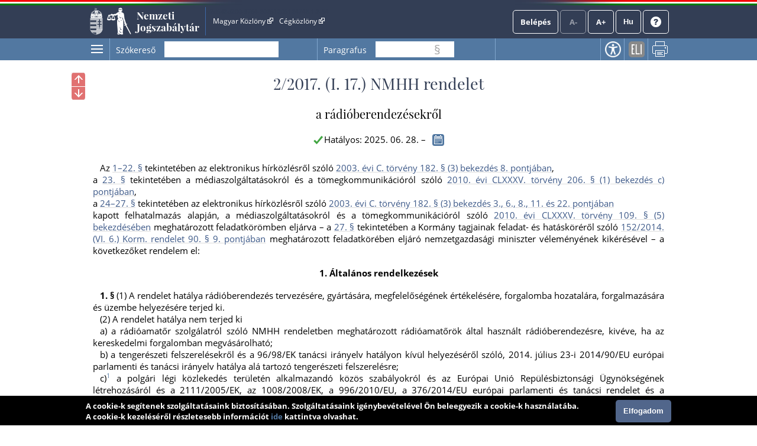

--- FILE ---
content_type: text/html; charset=UTF-8
request_url: https://njt.hu/jogszabaly/2017-2-20-3H
body_size: 217404
content:
<!doctype html>
<html lang="hu" data-ng-app="njtAppX" id="html">
<head data-ng-non-bindable="true">
    <base href="/">
    <meta http-equiv="Content-Type" content="text/html; charset=utf-8"/>
    <meta name="viewport" content="width=device-width, initial-scale=1">
        <meta name="title" id="meta_title" content="2/2017. (I. 17.) NMHH rendelet - Nemzeti Jogszabálytár"/>
    <meta name="description" id="meta_description" content="2/2017. (I. 17.) NMHH rendelet a rádióberendezésekről"/>
    <title>2/2017. (I. 17.) NMHH rendelet - Nemzeti Jogszabálytár</title>
    <link rel="icon" type="image/png" sizes="32x32" href="/favicon-32x32.png">
    <link rel="icon" type="image/png" sizes="96x96" href="/favicon-96x96.png">
    <link rel="icon" type="image/png" sizes="16x16" href="/favicon-16x16.png">
    
        <link href="/css/njtfrontend-f899270a09ae5bdee6c3495c51bc237517d13317.css?v2d548d200.9764.20251205124748.1.8.34" type="text/css" rel="stylesheet"/>
        <!-- Global site tag (gtag.js) - Google Analytics -->
    <script async src="https://www.googletagmanager.com/gtag/js?id=UA-28015740-1"></script>
    <script>
      window.dataLayer = window.dataLayer || [];
      function gtag(){dataLayer.push(arguments);}
      gtag('js', new Date());
      gtag('config', 'UA-28015740-1');
    </script>
        </head>
<body  class="resp-body">
        <div id="menu-overlay" style="display: none"></div>
    <header id="header" aria-label="Az oldal fejléce">
        <div id="top_flag_line" class="top-flag-line-fixed">
            <div id="top_header_line" data-ng-controller="accountCtrl"
                >
                
                <div id="top-bar--desktop">

                    <div class="wrapper">
                        
<div class="logo">
                <div class="versionInfo">v2d548d200.9764.20251205124748.1.8.34</div>
            <a onclick="njtApp.njtService.setLastSearchPath('');njtApp.njtService.setLastArchiveSearchPath('archivum/');" href="https://njt.hu/">Nemzeti Jogszabálytár</a>
</div>
<a class="accessiblehidden" id="jumpToContent" role="button" tabindex="0" href="#" onclick="njtApp.scrollToElement('main')">Ugrás a tartalomra</a>
<div class="top-links">
    <ul id="top-menu" aria-label="Fejléc hivatkozások">
        <li><a href="http://www.magyarkozlony.hu/" aria-label="Magyar Közlöny - Külső hivatkozás" target="_blank">Magyar Közlöny
                <img src="/bundles/njtfrontend/images/layout/external_link.png?v2d548d200.9764.20251205124748.1.8.34" alt=" - Külső hivatkozás"/>
            </a></li>
        <li><a href="http://www.cegkozlony.hu/" aria-label="Cégközlöny - Külső hivatkozás" target="_blank">Cégközlöny
                <img src="/bundles/njtfrontend/images/layout/external_link.png?v2d548d200.9764.20251205124748.1.8.34" alt=" - Külső hivatkozás"/>
            </a></li>
        <li>
    </ul>
        <div><ul id="top-right"><li><a href="" data-ng-click="login()" class="njtButton"
                           id="login">Belépés</a></li><li><a class="njtButton disabled accessible" tabindex="0" id="smaller" role="link" aria-label="Kisebb betűméret" title="Kisebb betűméret">A-</a></li><li><a class="njtButton disabled accessible" tabindex="0" id="larger" role="link" aria-label="Nagyobb betűméret" title="Nagyobb betűméret">A+</a></li><li><button class="njtButton" id="language" aria-expanded="false" aria-controls="language-selector" tabindex="0" title="Nyelvválasztó" aria-label="Nyelvválasztó">Hu</button><div id="language-selector" class="on-top-window"><div class="lang-menu section"><div><a href="/lang" target="_self">Magyar</a></div><div><a href="#" onclick="languageWindow.showMessage('bubulgarian')">Български</a></div><div><a href="#" onclick="languageWindow.showMessage('gogreek')">Ελληνικά</a></div><div><a href="#" onclick="languageWindow.showMessage('hocroatian')">Hrvatski</a></div><div><a href="#" onclick="languageWindow.showMessage('lepolish')">Polski</a></div><div><a href="#" onclick="languageWindow.showMessage('negerman')">Deutsch</a></div><div><a href="#" onclick="languageWindow.showMessage('orarmenian')">Հայերեն</a></div><div><a href="#" onclick="languageWindow.showMessage('rogypsy')">Gypsy</a></div><div><a href="#" onclick="languageWindow.showMessage('roromanian')">Română</a></div><div><a href="#" onclick="languageWindow.showMessage('rurusin')">Русиньскый</a></div><div><a href="#" onclick="languageWindow.showMessage('szeserbian')">Српски</a></div><div><a href="#" onclick="languageWindow.showMessage('szlovaslovakian')">Slovenčina</a></div><div><a href="#" onclick="languageWindow.showMessage('szloveslovenian')">Slovenščina</a></div><div><a href="#" onclick="languageWindow.showMessage('ukukrainian')">Українська</a></div></div></div></li><li><a class="njtButton" id="help" href="/kezikonyv" target="_blank" aria-label="Súgó - Új ablakban nyílik" title="Súgó"><img alt="Súgó" src="/bundles/njtfrontend/images/layout/question-mark-round.png?v2d548d200.9764.20251205124748.1.8.34" /></a></li></ul></div>
</div>

<div class="clbo"></div>

                    </div>
                </div>
                
                <div id="top-bar--mobile">
                    <div class="wrapper">
                        <div class="top-bar">
    <div class="logo">
                            <div class="versionInfo">v2d548d200.9764.20251205124748.1.8.34</div>
                <a onclick="njtApp.njtService.setLastSearchPath('');njtApp.njtService.setLastArchiveSearchPath('archivum/');" href="https://njt.hu/">Nemzeti Jogszabálytár</a>
    </div>
    
    <div class="top-bar__button-container">
                <button data-ng-click="toggleMobileMenu()"><img src="/bundles/njtfrontend/images/layout/menu.png?v2d548d200.9764.20251205124748.1.8.34" alt="Menü"/></button>
    </div>
    
    <div class="top-bar__menu menu" id="mobile-menu" style="display: none" >
        <div class="menu__row">
            <button class="njtButton" id="language" aria-expanded="false" aria-controls="language-selector" data-ng-click="toggleMobileLanguageSelector()" tabindex="0" title="Nyelvválasztó" aria-label="Nyelvválasztó">
                Hu
                <img src="/bundles/njtfrontend/images/layout/down-arrow.svg?v2d548d200.9764.20251205124748.1.8.34" alt="Menü"/></button>
            
            <div id="language-selector" class="on-top-window mobile-language-selector" style="display: none">
                
<div class="lang-menu section">
    <div>
        <a href="/lang" target="_self">Magyar</a>
    </div>

            <div><a href="#" onclick="languageWindow.showMessage('bubulgarian')">Български</a></div>
            <div><a href="#" onclick="languageWindow.showMessage('gogreek')">Ελληνικά</a></div>
            <div><a href="#" onclick="languageWindow.showMessage('hocroatian')">Hrvatski</a></div>
            <div><a href="#" onclick="languageWindow.showMessage('lepolish')">Polski</a></div>
            <div><a href="#" onclick="languageWindow.showMessage('negerman')">Deutsch</a></div>
            <div><a href="#" onclick="languageWindow.showMessage('orarmenian')">Հայերեն</a></div>
            <div><a href="#" onclick="languageWindow.showMessage('rogypsy')">Gypsy</a></div>
            <div><a href="#" onclick="languageWindow.showMessage('roromanian')">Română</a></div>
            <div><a href="#" onclick="languageWindow.showMessage('rurusin')">Русиньскый</a></div>
            <div><a href="#" onclick="languageWindow.showMessage('szeserbian')">Српски</a></div>
            <div><a href="#" onclick="languageWindow.showMessage('szlovaslovakian')">Slovenčina</a></div>
            <div><a href="#" onclick="languageWindow.showMessage('szloveslovenian')">Slovenščina</a></div>
            <div><a href="#" onclick="languageWindow.showMessage('ukukrainian')">Українська</a></div>
    
</div>            </div>
            <div class="spacer"></div>
            <button id="toggle-menu" data-ng-click="toggleMobileMenu(true)"><img src="/bundles/njtfrontend/images/layout/close.svg?v2d548d200.9764.20251205124748.1.8.34" alt="Bezárás"/></button>
        </div>
        <div class="menu__row">
                            <a href="" data-ng-click="login()" class="njtButton" id="login">Belépés</a>
                        <button class="btn-help"><a href="/kezikonyv">Súgó</a></button>
        </div>
        <nav class="menu__hyperlinks">
            <li><a href="http://www.magyarkozlony.hu/" aria-label="Magyar Közlöny - Külső hivatkozás" target="_blank">Magyar Közlöny
                    <img src="/bundles/njtfrontend/images/layout/external_link.png?v2d548d200.9764.20251205124748.1.8.34" alt=" - Külső hivatkozás"/>
                </a></li>
            <li><a href="http://www.cegkozlony.hu/" aria-label="Cégközlöny - Külső hivatkozás" target="_blank">Cégközlöny
                    <img src="/bundles/njtfrontend/images/layout/external_link.png?v2d548d200.9764.20251205124748.1.8.34" alt=" - Külső hivatkozás"/>
                </a></li>
        </nav>
        <hr />
        <nav class="menu__links">
                                                                    <li><a href="/">Jogszabálykereső</a></li>
                        <li>
                <a target="_blank" aria-label="Önkormányzati rendeletek - Külső hivatkozás" href="https://or.njt.hu">
                    Önkormányzati rendeletek
                    <img src="/bundles/njtfrontend/images/layout/external_link.png?v2d548d200.9764.20251205124748.1.8.34" alt=" - Külső hivatkozás"/>
                </a>
            </li>
            <li><a href="/justification_search">Indokolások Tára</a></li>
            <li>
                <a  href="https://njt.hu/international_agreement">Nemzetközi szerződések</a>
            </li>
            <li>
                <a href="https://njt.hu/forditasok">Jogszabályfordítások</a>
                <span>/</span>
                <a href="https://njt.hu/translations">Translated legislation</a>
            </li>
        </nav>
    </div>
    
    <div class="top-bar__menu menu" id="profile-menu-mobile" style="display: none">
        <div class="menu__row">
            <div class="spacer"></div>
            <button id="toggle-menu" data-ng-click="toggleProfileMenu(true)" > <img src="/bundles/njtfrontend/images/layout/close.svg?v2d548d200.9764.20251205124748.1.8.34" alt="Bezárás"/> </button>
        </div>
            </div>
    
</div>
                    </div>
                </div>
    
                <div class="login_form" id="login_form">
                    <section id="login-section">
    <div class="client" id="login_client">
        <form class="wrapper" method="post" id="form_login">
            <div class="onlyDesktop">
                <h2>Belépés</h2>
            </div>
            
            <div class="onlyMobile">
                <h2>Belépés</h2>
                <div class="spacer"></div>
                <a class="closeLogin" data-ng-click="login()">
                    <img src="/bundles/njtfrontend/images/layout/close.svg?v2d548d200.9764.20251205124748.1.8.34" alt="Bezárás"/>
                </a>
            </div>

            <input name="_t" type="hidden" value="aDX44lk1e3kHvhgl3LrVrUxz8Xl5wfNbEoHF5A3Z5Yg" />
            <div class="element">
                <label for="login_username">Felhasználónév</label>
                <input id="login_username" autofocus name="_username" value="" data-njtinput />
            </div>
            <div class="element">
                <label for="login_password">Jelszó</label>
                <span id="password_holder">
                    <input id="login_password" name="_password" type="{{showPassword ? 'text' : 'password'}}" />
                    <span id="show_password" data-ng-click="togglePasswordVisibility()"></span>
                </span>
            </div>
            <span id="login_error"></span>
            <a class="registration-button onlyDesktop" href="/account/registration" id="create_registration" data-ng-click="hideLoginForm()">Regisztráció</a>

            <a class="onlyDesktop" href="/account/recover" data-ng-click="hideLoginForm()">Elfelejtettem a jelszavam</a>

            <button class="njtButton" id="login_check" data-ng-click="loginCheck()">Belépés</button>
    
            <a class="registration-button onlyMobile" href="/account/registration" id="create_registration" data-ng-click="hideLoginForm()">Regisztráció</a>
    
            <a class="onlyMobile" href="/account/recover" data-ng-click="hideLoginForm()">Elfelejtettem a jelszavam</a>
            
        </form>

    </div>
    <div class="kau">
        <hr width="100%" color="#D8D8D8" />
        <div class="wrapper">
            <h2 aria-hidden="true">Belépés Ügyfélkapun</h2>
            <a href="/kau/login" aria-label="Belépés Ügyfélkapun - Külső hivatkozás" class="login onlyDesktop">Belépés</a>
            <a href="/kau/login" aria-label="Belépés Ügyfélkapun - Külső hivatkozás" class="login onlyMobile">Belépés Ügyfélkapun</a>
        </div>
    </div>
</section>
                </div>
                
            </div>
        </div>
    </header>
    <main id="main">
        <div id="orig" class="mainWrapper" data-ng-controller="origMainCtrl">
                <div class="mainContent" id="jogszabaly-reader">
        <div class="bigMargin">
            <div class="action-menu-wrapper" id="operationMenu" data-ng-controller="mobileFooterCtrl"><div class="onlyMobile head-row"><h2>Műveletek</h2><div class="spacer"></div><a class="accessibilityBtn onlyMobile"
               tabindex="0" href="/wcag"
               aria-label="Akadálymentes nézet"
               title="Akadálymentes nézet">
                Akadálymentes nézet
            </a><img data-ng-click="toggleOperationsMenu()" src="/bundles/njtfrontend/images/layout/close.svg?v2d548d200.9764.20251205124748.1.8.34" alt="Bezárás"></div><div class="action-menu"><button class="sideMenu accessible onlyDesktop" aria-controls="sidemenu-window-left" tabindex="0" aria-expanded="false"><span aria-label="Oldalmenü" data-njttip="" data-njttitle="Oldalmenü"></span></button><ul><li class="searchLi soloLi input-container" data-ng-controller="searchController"><label for="szokereso" data-ng-class="{'small': (searchText!='' && searchText) || focused.searchText}">Szókereső</label><input type="text" class="searchInput p-right"
                           id="szokereso"
                           data-njtTip
                           data-njtinput
                           data-ng-model="searchText"
                           data-ng-focus="focused.searchText=true"
                           data-ng-blur="focused.searchText=false"
                           data-enterkeypress="searchJogszabaly()"
                           data-ng-disabled="isSearching.left"
                           data-njttipposition="below"
                           aria-label="Szókereső"
                           title="Keresés"/><button class="onlyMobile searchWordButton" data-ng-click="searchJogszabaly()"><img src="/bundles/njtfrontend/images/layout/search.svg?v2d548d200.9764.20251205124748.1.8.34" alt="Keresés"></button><span class="searchButtonHolder left"><button class="searchPrev left" role="button" aria-label="Előző találat" data-njttip="" data-njttitle="Előző találat"></button><button class="searchNext left" role="button" aria-label="Következő találat" data-njttip="" data-njttitle="Következő találat"></button></span></li><li class="searchLi search-paragraph-Li soloLi left" data-ng-controller="sectionSearchController"><label for="searchParagraph" data-ng-class="{'small': (searchParagraph!='' && searchParagraph) || focused.searchParagraph}"  class="onlyDesktop" >Paragrafus</label><label for="searchParagraph" data-ng-class="{'small': (searchParagraph!='' && searchParagraph) || focused.searchParagraph}" class="onlyMobile" >Szakasz kereső</label><input type="text" class="searchSectionInput left"
           data-njtTip
           data-enterkeypress="searchJogszabalySection();"
           data-njtinput
           data-njttipposition="below"
           id="searchParagraph"
           data-ng-model="searchParagraph"
           data-ng-focus="focused.searchParagraph=true"
           data-ng-blur="focused.searchParagraph=false"
           aria-label="Paragrafus keresés"
           title="Paragrafus keresés"/><span class="section-flag"> § </span><span class="sectionSearchButtonHolder left"><a href="#" id="prevSection_left"
                       data-njttitle="Előző találat" data-njttip><span>&nbsp;</span></a><a href="#" id="nextSection_left"
                       data-njttitle="Következő találat" data-njttip><span>&nbsp;</span></a>
        &nbsp;
    </span><button class="onlyMobile paragraphButton" data-ng-click="searchJogszabalySection()"> Ugrás a szakaszhoz </button></li><hr class="onlyMobile" /><li class="onlyDesktop"><a class="accessibilityBtn" data-njtTip data-njttipposition="below"
                           tabindex="0" href="/wcag"
                           aria-label="Akadálymentes nézet"
                           title="Akadálymentes nézet">
                            Akadálymentes nézet
                        </a></li><li  class="onlyDesktop" ><a class="eliLinkBtn" data-njtTip data-njttipposition="below"
                               tabindex="0" href="#"
                               onclick="growl.modal('&lt;a href=&quot;https://njt.hu/eli/R/2017/NMHH/2&quot; target=&quot;_blank&quot; &gt;https://njt.hu/eli/R/2017/NMHH/2&lt;/a&gt;', 'ELI-link', 'info');"
                               aria-label="ELI-link" title="ELI-link">ELI-link</a></li><li  class="onlyDesktop" ><a class="printBtn" data-njtTip data-njttipposition="below"
                           tabindex="0" href="#"
                           onclick="njtPrint.handlePrintClick();"
                           aria-label="Nyomtatás" title="Nyomtatás">Nyomtatás</a></li><li class="onlyMobile navigator__button-container"><div class="navigator__item"><a class="eliLinkBtn" data-njtTip data-njttipposition="below"
                                   tabindex="0" href="#"
                                   onclick="growl.modal('&lt;a href=&quot;https://njt.hu/eli/R/2017/NMHH/2&quot; target=&quot;_blank&quot; &gt;https://njt.hu/eli/R/2017/NMHH/2&lt;/a&gt;', 'ELI-link', 'info');"
                                   title="ELI-link">ELI-link</a><span>ELI-link</span></div><div class="navigator__item"><a class="printBtn"
                           tabindex="0" href="#"
                            onclick="njtPrint.handlePrintClick();"
                           title="Nyomtatás">Nyomtatás</a><span> Nyomtatás </span></div></li></ul></div></div>            <section>
                <div class="content wrapper">
                                            <div id="sidemenu-window-left" class="sidemenu-window" aria-label="Oldalmenü">
        <ul class="tab-menu">
        <li class="tartalom active accessible" role="link" tabindex="0">Tartalom</li>
            </ul>
    <div class="clbo"></div>
    <div class="tartalom-tab tab-content active">
        <div class="tartalom-tree tree"></div>
    </div>
        <div class="accessiblehidden" aria-hidden="true"><span>Az oldalmenübe visszatéréshez használhatja az <strong id="accesskey_help">ALT + S</strong> billentyűket.</span></div>
    <div class="sidemenu-close accessible" tabindex="0" aria-label="Oldalmenü bezárása" data-njttitle="Vissza" data-njttip data-njtTip data-njttipposition="left"></div>
</div>                        <a tabindex="0" class="floatBtn jumpToPreviousFutureChangedSlice" data-njttitle="Előző megváltozó" data-njttip><span
                                title="Előző megváltozó"></span></a>
                        <a tabindex="0" class="floatBtn jumpToNextFutureChangedSlice" data-njttitle="Következő megváltozó" data-njttip><span
                                title="Következő megváltozó"></span></a>
                        <a tabindex="0" class="floatBtn jumpToPreviousPastChangedSlice" data-njttitle="Előző megváltozott" data-njttip><span
                                title="Előző megváltozott"></span></a>
                        <a tabindex="0" class="floatBtn jumpToNextPastChangedSlice" data-njttitle="Következő megváltozott" data-njttip><span
                                title="Következő megváltozott"></span></a>
                        <div class="jogszabalyFlowTitle"><h2 class="pslice jogszabalySubtitle mainTitle">2/2017. (I. 17.) NMHH rendelet</h2></div>
                                        
                                                            <div class="jogszabalyCtrl" data-ng-controller="documentCtrl"
                         data-ng-init="openDocument('jogszabaly','2017-2-20-3H','2/2017. (I. 17.) NMHH rendelet','2/2017. (I. 17.) NMHH rendelet a rádióberendezésekről')"></div>
                    <div class="jogszabaly" data-ng-non-bindable="true" id="jogszab">
    
                                                
                                                                                    <div class="changeVersionParent">
                                    <button class="changeVersion" tabindex="0" href="#" onclick="versionChooser.versionChooserClick(this)"
                                            title="Hatályosság választás" aria-expanded="false" aria-controls="versionWindow">
                                    </button>
                                    <div class="versionWindow versionWindowDefault" id="versionWindow"></div>
                                </div>
                                                        <!--i-->
<span class="jhId" id="NR"></span><h1 id="sc2017-2-20-3H-3" class="pslice jogszabalyMainTitle mainTitle">2/2017. (I. 17.) NMHH rendelet</h1><!--i-->
<span class="jhId" id="CI"></span><h2 id="sc2017-2-20-3H-5" class="pslice jogszabalySubtitle">a rádióberendezésekről</h2><div class="hataly">2025.06.28.</div><!--i-->
<span class="jhId" id="PR"></span><div id="sc2017-2-20-3H-7" class="preambulum"><p class="AJ">Az <a class="link" data-jhid="SZ1" data-type="belso">1–22. §</a> tekintetében az elektronikus hírközlésről szóló <a class="link" href="jogszabaly/2003-100-00-00" data-jhid="SZ182@BE3@PO8" data-type="kulso">2003. évi C. törvény 182. § (3) bekezdés 8. pontjában</a>,</p><p>a <a class="link" data-jhid="SZ23" data-type="belso">23. §</a> tekintetében a médiaszolgáltatásokról és a tömegkommunikációról szóló <a class="link" href="jogszabaly/2010-185-00-00" data-jhid="SZ206@BE1@POC" data-type="kulso">2010. évi CLXXXV. törvény 206. § (1) bekezdés c) pontjában</a>,</p><p>a <a class="link" data-jhid="SZ24" data-type="belso">24–27. §</a> tekintetében az elektronikus hírközlésről szóló <a class="link" href="jogszabaly/2003-100-00-00" data-jhid="SZ182@BE3@PO3" data-type="kulso">2003. évi C. törvény 182. § (3) bekezdés 3., 6., 8., 11. és 22. pontjában</a></p><p>kapott felhatalmazás alapján, a médiaszolgáltatásokról és a tömegkommunikációról szóló <a class="link" href="jogszabaly/2010-185-00-00" data-jhid="SZ109@BE5" data-type="kulso">2010. évi CLXXXV. törvény 109. § (5) bekezdésében</a> meghatározott feladatkörömben eljárva – a <a class="link" data-jhid="SZ27" data-type="belso">27. §</a> tekintetében a Kormány tagjainak feladat- és hatásköréről szóló <a class="link" href="jogszabaly/2014-152-20-22" data-jhid="SZ90@PO9" data-type="kulso">152/2014. (VI. 6.) Korm. rendelet 90. § 9. pontjában</a> meghatározott feladatkörében eljáró nemzetgazdasági miniszter véleményének kikérésével – a következőket rendelem el:</p></div><!--i-->
<!--as--><span class="jhId" id="AC1"></span><div id="sc2017-2-20-3H-10" class="alcim"><p class="mhk-C6"><span class="jel"> 1.</span> <b>Általános rendelkezések</b></p></div><!--ae--><!--i-->
<span class="jhId" id="SZ1"></span><div id="sc2017-2-20-3H-12" class="szakasz"></div><!--n-->
<span class="jhId" id="SZ1@BE1"></span><div id="sc2017-2-20-3H-13" class="bekezdesNyito"><p class=" mt"><span class="jel"><span class="szakasz-jel">1. §</span> (1)</span> A rendelet hatálya rádióberendezés tervezésére, gyártására, megfelelőségének értékelésére, forgalomba hozatalára, forgalmazására és üzembe helyezésére terjed ki.</p></div><!--n-->
<span class="jhId" id="SZ1@BE2"></span><div id="sc2017-2-20-3H-16" class="bekezdesNyito"><p><span class="jel"> (2)</span> A rendelet hatálya nem terjed ki</p></div><span class="jhId" id="SZ1@BE2@POA"></span><div id="sc2017-2-20-3H-19" class="betusPontNyito"><p><span class="jel"> a)</span> a rádióamatőr szolgálatról szóló NMHH rendeletben meghatározott rádióamatőrök által használt rádióberendezésre, kivéve, ha az kereskedelmi forgalomban megvásárolható;</p></div><span class="jhId" id="SZ1@BE2@POB"></span><div id="sc2017-2-20-3H-22" class="betusPontNyito"><p><span class="jel"> b)</span> a tengerészeti felszerelésekről és a 96/98/EK tanácsi irányelv hatályon kívül helyezéséről szóló, 2014. július 23-i 2014/90/EU európai parlamenti és tanácsi irányelv hatálya alá tartozó tengerészeti felszerelésre;</p></div><span class="jhId" id="SZ1@BE2@POC"></span><div id="sc2017-2-20-3H-25" class="betusPontNyito"><p><span class="jel"> c)</span><sup class="fnSup" data-note-id="fnr_1081">1</sup>  a polgári légi közlekedés területén alkalmazandó közös szabályokról és az Európai Unió Repülésbiztonsági Ügynökségének létrehozásáról és a 2111/2005/EK, az 1008/2008/EK, a 996/2010/EU, a 376/2014/EU európai parlamenti és tanácsi rendelet és a 2014/30/EU és a 2014/53/EU európai parlamenti és tanácsi irányelv módosításáról, valamint az 552/2004/EK és a 216/2008/EK európai parlamenti és tanácsi rendelet és a 3922/91/EGK tanácsi rendelet hatályon kívül helyezéséről szóló, 2018. július 4-i (EU) 2018/1139 európai parlamenti és tanácsi rendelet [a továbbiakban: (EU) 2018/1139 rendelet] hatálya alá tartozó, kizárólag légi használatra tervezett, az alábbi kategóriákba tartozó légiközlekedési berendezésekre:</p></div><span class="jhId" id="SZ1@BE2@POC@APAA"></span><div id="sc2017-2-20-3H-1120" class="ketbetusAlPont"><p><span class="jel"> ca)</span> légijárművek, a pilóta nélküli légijárművek kivételével, valamint az ezekhez tartozó hajtóművek, légcsavarok, alkatrészek és fel nem szerelt berendezések;</p></div><span class="jhId" id="SZ1@BE2@POC@APBB"></span><div id="sc2017-2-20-3H-1122" class="ketbetusAlPont"><p><span class="jel"> cb)</span> pilóta nélküli légijárművek, valamint az ezekhez tartozó hajtóművek, légcsavarok, alkatrészek és fel nem szerelt berendezések, amelyek tervezését az (EU) 2018/1139 rendelet 56. cikk <a class="link" data-jhid="SZ1@BE1" data-type="belso">(1) bekezdés</a>ével összhangban tanúsították, és amelyeket kizárólag a Nemzetközi Távközlési Egyesület Nemzetközi Rádiószabályzatával védett légiforgalmi célú felhasználásra felosztott frekvenciákon való működésre terveztek;</p></div><span class="jhId" id="SZ1@BE2@POD"></span><div id="sc2017-2-20-3H-28" class="betusPontNyito"><p><span class="jel"> d)</span> kizárólag kutató- és fejlesztési létesítményekben kutatási és fejlesztési célra használt egyedileg készített értékelő készletre;</p></div><span class="jhId" id="SZ1@BE2@POE"></span><div id="sc2017-2-20-3H-31" class="betusPontNyito"><p><span class="jel"> e)</span> a rendvédelmet, a honvédelmet, a nemzetbiztonságot – beleértve az állam gazdasági jólétével kapcsolatos nemzetbiztonsági tevékenységeket – érintő tevékenységek során alkalmazott, vagy az állam bűnmegelőzéshez és bűnüldözéshez kapcsolódó tevékenysége során használt rádióberendezésekre.</p></div><!--n-->
<span class="jhId" id="SZ1@BE3"></span><div id="sc2017-2-20-3H-34" class="bekezdesNyito"><p><span class="jel"> (3)</span> A <a class="link" data-jhid="SZ1@BE2@POA" data-type="belso">(2) bekezdés a) pontjának</a> alkalmazásában a rádióamatőrök általi összeszerelésre és használatra szánt rádiós készletek, a rádióamatőrök által és számukra átalakított rádióberendezések, valamint a rádióamatőrök által készített, a rádióamatőr-tevékenység keretében tudományos és kísérleti célokat szolgáló rádióberendezések nem tekintendők kereskedelmi forgalomban lévő rádióberendezésnek akkor sem, ha azok kereskedelmi forgalomban megvásárolhatók.</p></div><!--i-->
<!--as--><span class="jhId" id="AC2"></span><div id="sc2017-2-20-3H-38" class="alcim"><p class="mhk-C6"><span class="jel"> 2.</span> <b>Értelmező rendelkezések</b></p></div><!--ae--><!--i-->
<span class="jhId" id="SZ2"></span><div id="sc2017-2-20-3H-40" class="szakasz"></div><!--n-->
<span class="jhId" id="SZ2@BE1"></span><div id="sc2017-2-20-3H-41" class="bekezdesNyito"><p class=" mt"><span class="jel"><span class="szakasz-jel">2. §</span> (1)</span> E rendelet alkalmazásában:</p></div><span class="jhId" id="SZ2@BE1@PO1"></span><div id="sc2017-2-20-3H-44" class="szamosPontNyito"><p><span class="jel"> 1.</span> <i>CE megfelelőségi jelölés:</i> olyan jelölés, amely által a gyártó jelzi, hogy a rádióberendezés megfelel a jelölés elhelyezéséről rendelkező uniós harmonizációs jogszabályokban rögzített alkalmazandó követelményeknek;</p></div><span class="jhId" id="SZ2@BE1@PO2"></span><div id="sc2017-2-20-3H-47" class="szamosPontNyito"><p><span class="jel"> 2.</span> <i>elektromágneses zavar:</i> az elektromágneses összeférhetőségről szóló NMHH rendeletben meghatározott elektromágneses zavar;</p></div><span class="jhId" id="SZ2@BE1@PO3"></span><div id="sc2017-2-20-3H-50" class="szamosPontNyito"><p><span class="jel"> 3.</span><sup class="fnSup" data-note-id="fnr_1082">2</sup>  <i>forgalomból történő kivonás:</i> a piacfelügyeletről és a termékek megfelelőségéről, valamint a 2004/42/EK irányelv, továbbá a 765/2008/EK és a 305/2011/EU rendelet módosításáról szóló, 2019. június 20-i (EU) 2019/1020 európai parlamenti és tanácsi rendelet [a továbbiakban: (EU) 2019/1020 rendelet] 3. cikk 23. pontja szerinti forgalomból történő kivonás;</p></div><span class="jhId" id="SZ2@BE1@PO4"></span><div id="sc2017-2-20-3H-53" class="szamosPontNyito"><p><span class="jel"> 4.</span><sup class="fnSup" data-note-id="fnr_1020">3</sup>  <i>gazdasági szereplő:</i> az (EU) 2019/1020 rendelet 3. cikk <a class="link" data-jhid="SZ2@BE1@PO13" data-type="belso">13. pont</a>ja szerinti gazdasági szereplő;</p></div><span class="jhId" id="SZ2@BE1@PO5"></span><div id="sc2017-2-20-3H-56" class="szamosPontNyito"><p><span class="jel"> 5.</span> <i>harmonizált szabvány:</i> az európai szabványosításról, a 89/686/EGK és a 93/15/EGK tanácsi irányelv, a 94/9/EK, a 94/25/EK, a 95/16/EK, a 97/23/EK, a 98/34/EK, a 2004/22/EK, a 2007/23/EK, a 2009/23/EK és a 2009/105/EK európai parlamenti és tanácsi irányelv módosításáról, valamint a 87/95/EGK tanácsi határozat és az 1673/2006/EK európai parlamenti és tanácsi határozat hatályon kívül helyezéséről szóló, 2012. október 25-i 1025/2012/EU európai parlamenti és tanácsi rendelet 2. cikk 1. pont <i>c)</i> alpontjában meghatározott harmonizált szabvány;</p></div><span class="jhId" id="SZ2@BE1@PO6"></span><div id="sc2017-2-20-3H-59" class="szamosPontNyito"><p><span class="jel"> 6.</span> <i>megfelelőségértékelés:</i> eljárás, amely bizonyítja a rádióberendezéssel kapcsolatos, e rendeletben foglalt alapvető követelmények teljesülését;</p></div><span class="jhId" id="SZ2@BE1@PO7"></span><div id="sc2017-2-20-3H-62" class="szamosPontNyito"><p><span class="jel"> 7.</span> <i>megfelelőségértékelő szervezet:</i> megfelelőségértékelési tevékenységeket – ideértve a kalibrálást, vizsgálatot, tanúsítást és az ellenőrzést – végző szervezet;</p></div><span class="jhId" id="SZ2@BE1@PO8"></span><div id="sc2017-2-20-3H-65" class="szamosPontNyito"><p><span class="jel"> 8.</span> <i>műszaki leírás:</i> a rádióberendezés által teljesítendő műszaki követelményeket ismertető dokumentum;</p></div><span class="jhId" id="SZ2@BE1@PO9"></span><div id="sc2017-2-20-3H-68" class="szamosPontNyito"><p><span class="jel"> 9.</span> <i>rádióberendezés-osztály:</i> hasonlónak tekintendő rádióberendezés-kategóriák és azon rádióinterfészek azonosítására szolgáló osztály, amelyekhez a rádióberendezéseket tervezték;</p></div><span class="jhId" id="SZ2@BE1@PO10"></span><div id="sc2017-2-20-3H-71" class="szamosPontNyito"><p><span class="jel"> 10.</span><sup class="fnSup" data-note-id="fnr_1083">4</sup>  <i>rádióberendezés-végfelhasználó:</i> az (EU) 2019/1020 rendelet 3. cikk 21. pontja szerinti végfelhasználó;</p></div><span class="jhId" id="SZ2@BE1@PO11"></span><div id="sc2017-2-20-3H-74" class="szamosPontNyito"><p><span class="jel"> 11.</span><sup class="fnSup" data-note-id="fnr_1084">5</sup>  <i>távértékesítés:</i> a rádióberendezés-végfelhasználók részére történő forgalmazásnak az a formája, amikor a felek egyidejű fizikai jelenléte nélkül, kizárólag távollévők közötti kommunikációt lehetővé tévő eszköz alkalmazásával kötik meg az adásvételi szerződést, ideértve a távollévők között kötött szerződést is;</p></div><span class="jhId" id="SZ2@BE1@PO12"></span><div id="sc2017-2-20-3H-77" class="szamosPontNyito"><p><span class="jel"> 12.</span><sup class="fnSup" data-note-id="fnr_1085">6</sup>  <i>távollévők közötti kommunikációt lehetővé tévő eszköz:</i> a fogyasztó és a vállalkozás közötti szerződések részletes szabályairól szóló kormányrendelet szerinti, távollévők közötti kommunikációt lehetővé tévő eszköz;</p></div><span class="jhId" id="SZ2@BE1@PO13"></span><div id="sc2017-2-20-3H-1124" class="szamosPontNyito"><p><span class="jel"> 13.</span><sup class="fnSup" data-note-id="fnr_1086">7</sup>  <i>további alapvető követelmény:</i> a <a class="link" data-jhid="SZ3@BE3" data-type="belso">3. § (3)</a> és <a class="link" data-jhid="SZ3@BE4" data-type="belso">(4) bekezdés</a>ében meghatározott alapvető követelmények;</p></div><span class="jhId" id="SZ2@BE1@PO14"></span><div id="sc2017-2-20-3H-1128" class="szamosPontNyito"><p><span class="jel"> 14.</span><sup class="fnSup" data-note-id="fnr_1087">8</sup>  <i>töltőberendezés:</i> a rádióberendezés működését biztosító, villamosenergia-tároló rendszer külső forrásból történő feltöltésére szolgáló berendezés, ide nem értve a töltéshez használt kábeleket;</p></div><span class="jhId" id="SZ2@BE1@PO15"></span><div id="sc2017-2-20-3H-1131" class="szamosPontNyito"><p><span class="jel"> 15.</span><sup class="fnSup" data-note-id="fnr_1088">9</sup>  <i>uniós harmonizációs jogszabály:</i> minden, a termékek forgalomba hozatalának feltételeit harmonizáló uniós jogi aktus;</p></div><span class="jhId" id="SZ2@BE1@PO16"></span><div id="sc2017-2-20-3H-1134" class="szamosPontNyito"><p><span class="jel"> 16.</span><sup class="fnSup" data-note-id="fnr_1089">10</sup>  <i>üzembe helyezés:</i> a rádióberendezésnek a rádióberendezés-végfelhasználó általi első használata az Európai Unióban;</p></div><span class="jhId" id="SZ2@BE1@PO17"></span><div id="sc2017-2-20-3H-1137" class="szamosPontNyito"><p><span class="jel"> 17.</span><sup class="fnSup" data-note-id="fnr_1090">11</sup>  <i>visszahívás:</i> az (EU) 2019/1020 rendelet 3. cikk 22. pontja szerinti visszahívás.</p></div><!--n-->
<span class="jhId" id="SZ2@BE2"></span><div id="sc2017-2-20-3H-80" class="bekezdesNyito"><p><span class="jel"> (2)</span> Az e rendeletben alkalmazott egyéb rádióberendezésekkel kapcsolatos fogalmakat az elektronikus hírközlésről szóló <a class="link" href="jogszabaly/2003-100-00-00" data-type="kulso">2003. évi C. törvény (a továbbiakban: Eht.)</a>, a nemzeti frekvenciafelosztásról, valamint a frekvenciasávok felhasználási szabályairól szóló NMHH rendelet (a továbbiakban: NFFF), valamint a polgári frekvenciagazdálkodás egyes hatósági eljárásairól szóló NMHH rendelet (a továbbiakban: Pfgr.) szerint kell értelmezni.</p></div><!--i-->
<!--as--><span class="jhId" id="AC3"></span><div id="sc2017-2-20-3H-84" class="alcim"><p class="mhk-C6"><span class="jel"> 3.</span> <b>Alapvető követelmények</b></p></div><!--ae--><!--i-->
<span class="jhId" id="SZ3"></span><div id="sc2017-2-20-3H-86" class="szakasz"></div><!--n-->
<span class="jhId" id="SZ3@BE1"></span><div id="sc2017-2-20-3H-87" class="bekezdesNyito"><p class=" mt"><span class="jel"><span class="szakasz-jel">3. §</span> (1)</span> A rádióberendezést a környezet- és természetvédelmi jogszabályokban, így különösen az egyes veszélyes anyagok elektromos és elektronikus berendezésekben való alkalmazásának korlátozásáról szóló kormányrendeletben, az elektromos és elektronikus berendezésekkel kapcsolatos hulladékgazdálkodási tevékenységekről szóló kormányrendeletben szereplő szabályozással összhangban úgy kell kialakítani, hogy biztosítsa</p></div><span class="jhId" id="SZ3@BE1@POA"></span><div id="sc2017-2-20-3H-90" class="betusPontNyito"><p><span class="jel"> a)</span> az emberek és háziállatok egészségének és biztonságának, valamint a tulajdonnak a védelmét, ideértve a meghatározott feszültséghatáron belüli használatra tervezett villamossági termékek forgalmazásáról, biztonsági követelményeiről és az azoknak való megfelelőség értékeléséről szóló NGM rendeletben meghatározott biztonsági követelményeket is azzal, hogy az ott meghatározott feszültséghatárt nem kell figyelembe venni;</p></div><span class="jhId" id="SZ3@BE1@POB"></span><div id="sc2017-2-20-3H-93" class="betusPontNyito"><p><span class="jel"> b)</span> az elektromágneses összeférhetőségről szóló NMHH rendeletben meghatározott alapvető követelmények teljesítését és</p></div><span class="jhId" id="SZ3@BE1@POC"></span><div id="sc2017-2-20-3H-96" class="betusPontNyito"><p><span class="jel"> c)</span> a káros zavarás elkerülése mellett a rádióspektrum eredményes és hatékony használatát.</p></div><!--n-->
<span class="jhId" id="SZ3@BE2"></span><div id="sc2017-2-20-3H-99" class="bekezdesNyito"><p class="UJ"><span class="jel"> (2)</span><sup class="fnSup" data-note-id="fnr_1047">12</sup></p></div><!--n-->
<span class="jhId" id="SZ3@BE3"></span><div id="sc2017-2-20-3H-102" class="bekezdesNyito"><p><span class="jel"> (3)</span><sup class="fnSup" data-note-id="fnr_1048">13</sup>  A <a class="link" data-jhid="ME6" data-type="belso">6. melléklet</a> szerinti uniós jogi aktusokban meghatározott egyes rádióberendezés-osztályokba tartozó rádióberendezések kialakítása során az e bekezdésben felsorolt további alapvető követelményeket a 6. mellékletben foglalt táblázattal összhangban kell alkalmazni. A rádióberendezés</p></div><span class="jhId" id="SZ3@BE3@POA"></span><div id="sc2017-2-20-3H-105" class="betusPontNyito"><p><span class="jel"> a)</span><sup class="fnSup" data-note-id="fnr_1091">14</sup>  együttműködik meghatározott tartozékokkal, ide nem értve a <a class="link" data-jhid="SZ3@BE4" data-type="belso">(4) bekezdés</a> szerinti rádióberendezések töltésére szolgáló töltőberendezéseket;</p></div><span class="jhId" id="SZ3@BE3@POB"></span><div id="sc2017-2-20-3H-108" class="betusPontNyito"><p class="UJ"><span class="jel"> b)</span> együttműködik az elektronikus hírközlő hálózatokon keresztül más rádióberendezésekkel;</p></div><span class="jhId" id="SZ3@BE3@POC"></span><div id="sc2017-2-20-3H-111" class="betusPontNyito"><p class="UJ"><span class="jel"> c)</span> csatlakoztatható az Európai Unió területén a megfelelő típusú interfészekhez;</p></div><span class="jhId" id="SZ3@BE3@POD"></span><div id="sc2017-2-20-3H-114" class="betusPontNyito"><p class="UJ"><span class="jel"> d)</span> nem okoz kárt az elektronikus hírközlő hálózatban vagy annak működésében, és nem használja olyan módon az elektronikus hírközlő hálózat erőforrásait, amivel a szolgáltatás minőségének elfogadhatatlan romlását idézné elő;</p></div><span class="jhId" id="SZ3@BE3@POE"></span><div id="sc2017-2-20-3H-117" class="betusPontNyito"><p class="UJ"><span class="jel"> e)</span> az előfizető és a felhasználó személyes adatainak és magánéletének védelmét biztosító funkciókkal rendelkezik;</p></div><span class="jhId" id="SZ3@BE3@POF"></span><div id="sc2017-2-20-3H-120" class="betusPontNyito"><p class="UJ"><span class="jel"> f)</span> támogatja a csalás elleni védelmet biztosító egyes funkciókat;</p></div><span class="jhId" id="SZ3@BE3@POG"></span><div id="sc2017-2-20-3H-123" class="betusPontNyito"><p class="UJ"><span class="jel"> g)</span> támogatja a segélyhívó szolgálatokhoz hozzáférést biztosító egyes funkciókat;</p></div><span class="jhId" id="SZ3@BE3@POH"></span><div id="sc2017-2-20-3H-126" class="betusPontNyito"><p><span class="jel"> h)</span><sup class="fnSup" data-note-id="fnr_1092">15</sup>  támogatja azokat a funkciókat, amelyek megkönnyítik a fogyatékkal élő személyek számára a használatát; vagy</p></div><span class="jhId" id="SZ3@BE3@POI"></span><div id="sc2017-2-20-3H-129" class="betusPontNyito"><p class="UJ"><span class="jel"> i)</span> támogatja azokat a funkciókat, amelyek biztosítják, hogy a rádióberendezésbe csak akkor lehet szoftvert betölteni, ha a rádióberendezés és a szoftver együttesének megfelelőségét e rendelet szerint igazolták.</p></div><!--n-->
<span class="jhId" id="SZ3@BE4"></span><div id="sc2017-2-20-3H-1125" class="bekezdesNyito"><p><span class="jel"> (4)</span><sup class="fnSup" data-note-id="fnr_1093">16</sup>  A <a class="link" data-jhid="ME7@MP1.1" data-type="belso">7. melléklet 1.1. pont</a>jában meghatározott rádióberendezés-osztályokba tartozó rádióberendezést úgy kell kialakítani, hogy megfeleljen a <a class="link" data-jhid="ME7@MP1.2" data-type="belso">7. melléklet 1.2.</a> és <a class="link" data-jhid="ME7@MP1.3" data-type="belso">1.3. pont</a>jában meghatározott, a töltésre alkalmazandó előírásoknak.</p></div><!--i-->
<span class="jhId" id="SZ3A"></span><div id="sc2017-2-20-3H-1074" class="szakasz"></div><!--n-->
<span class="jhId" id="SZ3A@BE0"></span><div id="sc2017-2-20-3H-1075" class="bekezdesNyito"><p class=" mt"><span class="jel"><span class="szakasz-jel">3/A. §<sup class="fnSup" data-note-id="fnr_1068">17</sup> </span></span> Az egyes rádióberendezés-osztályokba tartozó rádióberendezéseknek meg kell felelniük a termékekre és a szolgáltatásokra vonatkozó akadálymentességi követelményeknek való megfelelés általános szabályairól szóló <a class="link" href="jogszabaly/2022-17-00-00" data-type="kulso">2022. évi XVII. törvény</a> rendelkezéseinek.</p></div><!--i-->
<!--as--><span class="jhId" id="AC4"></span><div id="sc2017-2-20-3H-133" class="alcim"><p class="mhk-C6"><span class="jel"> 4.</span> <b>Rádióberendezések forgalmazása, üzembe helyezése, üzemeltetése</b></p></div><!--ae--><!--i-->
<span class="jhId" id="SZ4"></span><div id="sc2017-2-20-3H-135" class="szakasz"></div><!--n-->
<span class="jhId" id="SZ4@BE1"></span><div id="sc2017-2-20-3H-136" class="bekezdesNyito"><p class=" mt"><span class="jel"><span class="szakasz-jel">4. §</span> (1)</span> A rádióberendezés akkor forgalmazható, ha a berendezés megfelel e rendeletnek.</p></div><!--n-->
<span class="jhId" id="SZ4@BE2"></span><div id="sc2017-2-20-3H-139" class="bekezdesNyito"><p><span class="jel"> (2)</span> Rádióberendezést akkor lehet üzembe helyezni vagy üzemeltetni, ha megfelelő telepítés, karbantartás és rendeltetés szerinti használat mellett megfelel e rendeletnek, valamint teljesíti a frekvenciahasználatra vonatkozó jogszabályok előírásait.</p></div><!--n-->
<span class="jhId" id="SZ4@BE3"></span><div id="sc2017-2-20-3H-1145" class="bekezdesNyito"><p><span class="jel"> (3)</span><sup class="fnSup" data-note-id="fnr_1094">18</sup>  Ha a gazdasági szereplő a <a class="link" data-jhid="SZ3@BE4" data-type="belso">3. § (4) bekezdés</a>e szerinti rádióberendezést töltőberendezéssel együtt kínálja megvételre, gondoskodnia kell arról, hogy a rádióberendezés-végfelhasználó a rádióberendezést töltőberendezés nélkül is megvásárolhassa.</p></div><!--n-->
<span class="jhId" id="SZ4@BE4"></span><div id="sc2017-2-20-3H-1148" class="bekezdesNyito"><p><span class="jel"> (4)</span><sup class="fnSup" data-note-id="fnr_1095">19</sup>  A gazdasági szereplő a <a class="link" data-jhid="SZ3@BE4" data-type="belso">3. § (4) bekezdés</a>e szerinti rádióberendezésnek a rádióberendezés-végfelhasználó részére történő forgalmazása során, a <a class="link" data-jhid="ME7@MP3" data-type="belso">7. melléklet 3. pont</a>jában meghatározott piktogram alkalmazásával grafikus formában is megjeleníti az arra vonatkozó információt, hogy a rádióberendezéshez tartozik-e töltőberendezés. A piktogramot a csomagolásra kell nyomtatni, vagy matricaként a csomagoláson kell elhelyezni. Ha a rádióberendezést a rádióberendezés-végfelhasználó részére forgalmazzák, a piktogramot jól látható és olvasható módon kell elhelyezni, távértékesítés esetén pedig a feltüntetett ár közelében kell megjeleníteni.</p></div><!--i-->
<span class="jhId" id="SZ5"></span><div id="sc2017-2-20-3H-142" class="szakasz"></div><!--n-->
<span class="jhId" id="143"></span><div id="sc2017-2-20-3H-143" class="bekezdesNyito"><p class=" mt"><span class="jel"><span class="szakasz-jel">5. §</span></span> Vásárok, kiállítások és bemutatók alkalmával ki lehet állítani olyan rádióberendezést is, amely nem felel meg e rendeletnek, ha a kiállító jól látható felirattal egyértelműen jelzi, hogy ez a rádióberendezés nem forgalmazható, nem helyezhető üzembe mindaddig, amíg nem felel meg e rendeletnek. Rádióberendezés bemutatására, kipróbálására csak a Pfgr. előírásainak megfelelően, akkor kerülhet sor, ha a kiállító megtette a szükséges intézkedéseket a káros zavarás és az elektromágneses zavar elkerülésére, valamint a <a class="link" data-jhid="SZ3@BE1@POA" data-type="belso">3. § (1) bekezdés a) pontja</a> szerinti alapvető követelmények teljesítése érdekében.</p></div><!--i-->
<span class="jhId" id="SZ6"></span><div id="sc2017-2-20-3H-146" class="szakasz"></div><!--n-->
<span class="jhId" id="SZ6@BE1"></span><div id="sc2017-2-20-3H-147" class="bekezdesNyito"><p class=" mt"><span class="jel"><span class="szakasz-jel">6. §</span> (1)</span> Első osztályba azok a rádióberendezések tartoznak, amelyek korlátozás nélkül forgalmazhatók és üzembe helyezhetők.</p></div><!--n-->
<span class="jhId" id="SZ6@BE2"></span><div id="sc2017-2-20-3H-150" class="bekezdesNyito"><p><span class="jel"> (2)</span> Második osztályba azok a rádióberendezések tartoznak,</p></div><span class="jhId" id="SZ6@BE2@POA"></span><div id="sc2017-2-20-3H-153" class="betusPontNyito"><p><span class="jel"> a)</span> amelyek üzembe helyezése vagy üzemben tartása az <a class="link" href="jogszabaly/2003-100-00-00" data-jhid="SZ55@BE6" data-type="kulso">Eht. 55. § (6) bekezdése</a> szerint korlátozott vagy tiltott, vagy</p></div><span class="jhId" id="SZ6@BE2@POB"></span><div id="sc2017-2-20-3H-156" class="betusPontNyito"><p><span class="jel"> b)</span> amelyek forgalomba hozatala vagy forgalmazása a <a class="link" data-jhid="AC15" data-type="belso">15. alcím</a> szerinti korlátozás alá esik.</p></div><!--n-->
<span class="jhId" id="SZ6@BE3"></span><div id="sc2017-2-20-3H-159" class="bekezdesNyito"><p class="UJ"><span class="jel"> (3)</span><sup class="fnSup" data-note-id="fnr_1049">20</sup>  Ha felhatalmazáson alapuló uniós jogi aktus előírja egyes rádióberendezés-osztályokba tartozó rádióberendezésekre vonatkozóan, hogy a rádióberendezések, valamint azok rendeltetésszerű használatát lehetővé tevő szoftverek gyártói a <a class="link" data-jhid="AC11" data-type="belso">11. alcím</a> szerinti megfelelőségértékelési eljárások alkalmazásával vizsgálják meg, hogy a rádióberendezések és a szoftverek általuk meghatározott együttese teljesíti-e a <a class="link" data-jhid="SZ3" data-type="belso">3. §-ban</a> meghatározott alapvető követelményeket, akkor az alapvető követelményeket teljesítő rádióberendezés és szoftver együtteséről a gyártó az <a class="link" data-jhid="ME5" data-type="belso">5. melléklet</a> „A” címe szerinti tartalmi elemeket magába foglaló megfelelőségi nyilatkozatot állít ki, és azt az uniós jogi aktusban meghatározott formában és módon az Európai Bizottságnak, valamint az Európai Unió tagállamainak megküldi.</p></div><!--i-->
<!--as--><span class="jhId" id="AC5"></span><div id="sc2017-2-20-3H-163" class="alcim"><p class="mhk-C6"><span class="jel"> 5.</span> <b>A gyártó kötelezettségei</b></p></div><!--ae--><!--i-->
<span class="jhId" id="SZ7"></span><div id="sc2017-2-20-3H-165" class="szakasz"></div><!--n-->
<span class="jhId" id="SZ7@BE1"></span><div id="sc2017-2-20-3H-166" class="bekezdesNyito"><p class=" mt"><span class="jel"><span class="szakasz-jel">7. §</span> (1)</span> A rádióberendezés forgalomba hozatala előtt a gyártó felelős annak biztosításáért, hogy</p></div><span class="jhId" id="SZ7@BE1@POA"></span><div id="sc2017-2-20-3H-169" class="betusPontNyito"><p><span class="jel"> a)</span> a rádióberendezés tervezése és gyártása a <a class="link" data-jhid="SZ3" data-type="belso">3. §-ban</a> meghatározott alapvető követelményekkel összhangban történt, valamint</p></div><span class="jhId" id="SZ7@BE1@POB"></span><div id="sc2017-2-20-3H-172" class="betusPontNyito"><p><span class="jel"> b)</span> a rádióberendezést úgy alakította ki, hogy az Európai Unió legalább egy tagállamában üzemeltetni lehessen.</p></div><!--n-->
<span class="jhId" id="SZ7@BE2"></span><div id="sc2017-2-20-3H-175" class="bekezdesNyito"><p><span class="jel"> (2)</span> A gyártó elkészíti az 1. vagy <a class="link" data-jhid="ME2" data-type="belso">2. melléklet</a> szerinti műszaki dokumentációt, és elvégzi vagy elvégezteti a <a class="link" data-jhid="AC11" data-type="belso">11. alcím</a> szerinti megfelelőségértékelési eljárást. Ha a rádióberendezés megfelel e rendeletnek, a gyártó elkészíti az EU-megfelelőségi nyilatkozatot, és feltünteti a CE megfelelőségi jelölést.</p></div><!--n-->
<span class="jhId" id="SZ7@BE3"></span><div id="sc2017-2-20-3H-178" class="bekezdesNyito"><p><span class="jel"> (3)</span> A gyártó a műszaki dokumentációt és az EU-megfelelőségi nyilatkozatot, valamint a <a class="link" data-jhid="ME3" data-type="belso">3. melléklet</a> szerinti megfelelőségértékelési eljárás alkalmazása esetén az EU típusvizsgálati tanúsítvány mellékleteket és kiegészítéseket is tartalmazó példányát a rádióberendezés forgalomba hozatalát követően 10 évig megőrzi.</p></div><!--n-->
<span class="jhId" id="SZ7@BE4"></span><div id="sc2017-2-20-3H-181" class="bekezdesNyito"><p><span class="jel"> (4)</span> A gyártó biztosítja a rádióberendezés sorozatgyártása során az e rendeletnek való megfelelőség fenntartását szolgáló eljárások működését, amely során figyelembe kell venni a rádióberendezés tervezésének és jellemzőinek változásait, valamint azon harmonizált szabványok vagy más műszaki leírások változásait, amelyek alapján a rádióberendezés megfelelőségét megállapították.</p></div><!--n-->
<span class="jhId" id="SZ7@BE5"></span><div id="sc2017-2-20-3H-184" class="bekezdesNyito"><p><span class="jel"> (5)</span><sup class="fnSup" data-note-id="fnr_1096">21</sup>  Amennyiben a rádióberendezés jelentette kockázatra tekintettel szükséges, a gyártó a rádióberendezés-végfelhasználó egészsége és biztonsága érdekében elvégzi a forgalmazott rádióberendezés mintadarabjainak vizsgálatát.</p></div><!--n-->
<span class="jhId" id="SZ7@BE6"></span><div id="sc2017-2-20-3H-187" class="bekezdesNyito"><p><span class="jel"> (6)</span> A gyártó kivizsgálja a rádióberendezés megfelelőségével kapcsolatos panaszokat. A panaszokról, valamint az e rendeletnek nem megfelelő rádióberendezésekről és a nem megfelelő rádióberendezések visszahívásáról nyilvántartást vezet, és folyamatosan tájékoztatja a forgalmazókat minden ilyen intézkedésről. Természetes személy panaszos esetében a személyes adatok nyilvántartásba vételéhez szükséges az érintett – az információs önrendelkezési jogról és az információszabadságról szóló törvény szerinti – hozzájárulása.</p></div><!--n-->
<span class="jhId" id="SZ7@BE7"></span><div id="sc2017-2-20-3H-190" class="bekezdesNyito"><p><span class="jel"> (7)</span> A gyártó biztosítja, hogy az általa forgalomba hozott rádióberendezésen fel legyen tüntetve a rádióberendezés azonosítását lehetővé tevő típus-, tétel-, modell-, sorozatszám vagy más azonosításra alkalmas információ, vagy ha a rádióberendezés mérete vagy jellege ezt nem teszi lehetővé, akkor a rádióberendezés csomagolása vagy a kísérő dokumentáció tartalmazza az előírt információkat.</p></div><!--n-->
<span class="jhId" id="SZ7@BE8"></span><div id="sc2017-2-20-3H-193" class="bekezdesNyito"><p><span class="jel"> (8)</span> A gyártó magyar nyelven feltünteti a rádióberendezésen, vagy ha ez nem lehetséges, a rádióberendezés csomagolásán vagy a rádióberendezés kísérő dokumentációján a nevét, bejegyzett kereskedelmi nevét vagy bejegyzett védjegyét és a postai úton történő kapcsolatfelvételt lehetővé tevő címét.</p></div><!--n-->
<span class="jhId" id="SZ7@BE9"></span><div id="sc2017-2-20-3H-196" class="bekezdesNyito"><p><span class="jel"> (9)</span><sup class="fnSup" data-note-id="fnr_1097">22</sup>  A gyártó gondoskodik arról, hogy a rádióberendezéshez mellékelve legyen angol és magyar nyelven a használati és kezelési útmutató, valamint a biztonsági tájékoztató. A használati és kezelési útmutató tartalmazza azokat az információkat, amelyekre a rádióberendezés üzemeltetéséhez szükség van. Ezen információk közé tartozik – ha az adott rádióberendezés esetében értelmezhető – a tartozékok és alkatrészek, többek között azon szoftverek leírása, amelyek a rádióberendezés üzemeltetését lehetővé teszik. A használati és kezelési útmutatónak, biztonsági tájékoztatónak, valamint az esetleges címkézésnek egyértelműnek, érthetőnek és könnyen értelmezhetőnek kell lennie.</p></div><!--n-->
<span class="jhId" id="SZ7@BE10"></span><div id="sc2017-2-20-3H-199" class="bekezdesNyito"><p><span class="jel"> (10)</span> A rendeltetés szerinti használat érdekében rádióhullámokat kibocsátó rádióberendezés esetében a <a class="link" data-jhid="SZ7@BE9" data-type="belso">(9) bekezdés</a> szerinti dokumentumokban a következő információkat is fel kell tüntetni:</p></div><span class="jhId" id="SZ7@BE10@POA"></span><div id="sc2017-2-20-3H-202" class="betusPontNyito"><p><span class="jel"> a)</span> azt a frekvenciasávot, amelyen a rádióberendezés működik és</p></div><span class="jhId" id="SZ7@BE10@POB"></span><div id="sc2017-2-20-3H-205" class="betusPontNyito"><p><span class="jel"> b)</span> a maximális kimenő vagy kisugárzott teljesítményt abban a frekvenciasávban vagy azokban a frekvenciasávokban, amelyben a rádióberendezés üzemel.</p></div><!--n-->
<span class="jhId" id="SZ7@BE10A"></span><div id="sc2017-2-20-3H-1152" class="bekezdesNyito"><p><span class="jel"> (10a)</span><sup class="fnSup" data-note-id="fnr_1098">23</sup>  A <a class="link" data-jhid="SZ3@BE4" data-type="belso">3. § (4) bekezdés</a>e szerinti rádióberendezés esetén a <a class="link" data-jhid="SZ7@BE9" data-type="belso">(9) bekezdés</a> szerinti használati és kezelési útmutatóban fel kell tüntetni a rádióberendezés töltésével és a kompatibilis töltőberendezésekkel kapcsolatos műszaki előírásokat.</p></div><!--n-->
<span class="jhId" id="SZ7@BE10B"></span><div id="sc2017-2-20-3H-1155" class="bekezdesNyito"><p><span class="jel"> (10b)</span><sup class="fnSup" data-note-id="fnr_1099">24</sup>  A <a class="link" data-jhid="SZ7@BE10A" data-type="belso">(10a) bekezdés</a> szerinti információkat a gyártó a <a class="link" data-jhid="ME7@MP4" data-type="belso">7. melléklet 4. pont</a>jában meghatározottak szerint a címkén is feltünteti. A címkének nyomtatott formában szerepelnie kell a használati és kezelési útmutatóban. Emellett nyomtatott formában vagy matricaként el kell helyezni a csomagoláson, csomagolás hiányában pedig matricaként a rádióberendezésen. Ha a rádióberendezés mérete vagy jellege ezt nem teszi lehetővé, a címkét a rádióberendezést kísérő külön dokumentumként ki is lehet nyomtatni. A címkét a rádióberendezés-végfelhasználó részére történő forgalmazás során jól látható és olvasható módon kell elhelyezni, távértékesítés esetén pedig a feltüntetett ár közelében kell megjeleníteni.</p></div><!--n-->
<span class="jhId" id="SZ7@BE11"></span><div id="sc2017-2-20-3H-208" class="bekezdesNyito"><p><span class="jel"> (11)</span> Ha a rádióberendezés üzembe helyezésével kapcsolatban az Európai Unió valamely tagállamában vagy földrajzi területén korlátozások állnak fenn, vagy a frekvenciahasználat engedélyhez kötött, a csomagoláson megfelelően jelölni kell az ilyen tagállamokat vagy földrajzi területeket. Az üzembe helyezési korlátozásokkal és a szükséges engedélyekkel kapcsolatos információkat a használati és kezelési útmutatónak tartalmaznia kell.</p></div><!--n-->
<span class="jhId" id="SZ7@BE12"></span><div id="sc2017-2-20-3H-211" class="bekezdesNyito"><p><span class="jel"> (12)</span> A gyártó gondoskodik arról, hogy a rádióberendezéshez mellékelve legyen az <a class="link" data-jhid="ME5" data-type="belso">5. melléklet</a> A címe szerinti EU-megfelelőségi nyilatkozat vagy az <a class="link" data-jhid="ME5" data-type="belso">5. melléklet</a> B címe szerinti egyszerűsített EU-megfelelőségi nyilatkozat egy példánya. Amennyiben a rádióberendezéshez egyszerűsített EU-megfelelőségi nyilatkozatot mellékel a gyártó, az tartalmazza azon internetes oldal címét, amelyen az EU-megfelelőségi nyilatkozat teljes szövege elérhető.</p></div><!--n-->
<span class="jhId" id="SZ7@BE13"></span><div id="sc2017-2-20-3H-214" class="bekezdesNyito"><p class="UJ"><span class="jel"> (13)</span><sup class="fnSup" data-note-id="fnr_1021">25</sup>  Ha a gyártó tudomást szerez arról, vagy feltételezi, hogy az általa forgalomba hozott rádióberendezés nem felel meg e rendeletnek, azonnal meghozza a rádióberendezés megfelelőségének biztosításához szükséges korrekciós intézkedéseket, vagy kivonja a forgalomból vagy visszahívja a rádióberendezést. Ha a rádióberendezés hiányosságai az alapvető követelmények teljesülését veszélyeztető kockázatot (a továbbiakban: kockázat) jelentenek, a gyártó erről azonnal értesíti a piacfelügyeleti tevékenysége körében eljáró Nemzeti Média- és Hírközlési Hatóság Hivatalát (a továbbiakban: piacfelügyeleti hatóság), részletes tájékoztatást adva különösen a megfelelés hiányáról és valamennyi megtett korrekciós intézkedésről.</p></div><!--n-->
<span class="jhId" id="SZ7@BE14"></span><div id="sc2017-2-20-3H-217" class="bekezdesNyito"><p><span class="jel"> (14)</span> A gyártó a piacfelügyeleti hatóság hatósági ellenőrzése vagy eljárása során kiadott felhívásra magyar nyelven rendelkezésre bocsátja a rádióberendezés e rendeletnek való megfelelőségének igazolásához szükséges összes nyomtatott vagy elektronikus formátumú információt és dokumentációt. A gyártó a piacfelügyeleti hatósággal együttműködik minden olyan intézkedés meghozatala során, amelyet az általa forgalomba hozott rádióberendezés jelentette kockázat kiküszöbölése érdekében tesznek.</p></div><!--i-->
<!--as--><span class="jhId" id="AC6"></span><div id="sc2017-2-20-3H-221" class="alcim"><p class="mhk-C6"><span class="jel"> 6.</span> <b>A meghatalmazott képviselő</b></p></div><!--ae--><!--i-->
<span class="jhId" id="SZ8"></span><div id="sc2017-2-20-3H-223" class="szakasz"></div><!--n-->
<span class="jhId" id="SZ8@BE1"></span><div id="sc2017-2-20-3H-224" class="bekezdesNyito"><p class=" mt"><span class="jel"><span class="szakasz-jel">8. §</span> (1)</span> A gyártó írásban meghatalmazott képviselőt bízhat meg.</p></div><!--n-->
<span class="jhId" id="SZ8@BE2"></span><div id="sc2017-2-20-3H-227" class="bekezdesNyito"><p><span class="jel"> (2)</span> A megbízás nem terjedhet ki a <a class="link" data-jhid="SZ7@BE1@POA" data-type="belso">7. § (1) bekezdés a) pontjában</a> meghatározott kötelezettség teljesítésére és a <a class="link" data-jhid="SZ7@BE2" data-type="belso">7. § (2) bekezdésében</a> szereplő műszaki dokumentáció elkészítésére.</p></div><!--n-->
<span class="jhId" id="SZ8@BE3"></span><div id="sc2017-2-20-3H-230" class="bekezdesNyito"><p class="UJ"><span class="jel"> (3)</span><sup class="fnSup" data-note-id="fnr_1022">26</sup>  A meghatalmazott képviselő a megbízásban meghatározott feladatokat láthatja el. A megbízás az (EU) 2019/1020 rendelet 4. cikk (3) bekezdése szerinti kötelezettségek, ezen belül különösen az alábbi kötelezettségek teljesítésére terjed ki:</p></div><span class="jhId" id="SZ8@BE3@POA"></span><div id="sc2017-2-20-3H-233" class="betusPontNyito"><p><span class="jel"> a)</span> a meghatalmazott képviselő a <a class="link" data-jhid="SZ7@BE3" data-type="belso">7. § (3) bekezdésének</a> megfelelően a rádióberendezés forgalomba hozatalát követően 10 évig megőrzi és a piacfelügyeleti hatóság felhívására rendelkezésre bocsátja az EU-megfelelőségi nyilatkozatot, a <a class="link" data-jhid="ME3" data-type="belso">3. melléklet</a> szerinti megfelelőségértékelési eljárás alkalmazása esetén az EU típusvizsgálati tanúsítvány mellékleteket és kiegészítéseket is tartalmazó példányát és a műszaki dokumentációt,</p></div><span class="jhId" id="SZ8@BE3@POB"></span><div id="sc2017-2-20-3H-236" class="betusPontNyito"><p><span class="jel"> b)</span> a meghatalmazott képviselő a piacfelügyeleti hatóság felhívására magyar nyelven rendelkezésre bocsátja a rádióberendezés megfelelőségének igazolásához szükséges összes nyomtatott vagy elektronikus formátumú információt és dokumentációt,</p></div><span class="jhId" id="SZ8@BE3@POC"></span><div id="sc2017-2-20-3H-239" class="betusPontNyito"><p><span class="jel"> c)</span> a meghatalmazott képviselő együttműködik a piacfelügyeleti hatósággal a megbízása körébe tartozó rádióberendezés jelentette kockázat kiküszöbölése érdekében tett intézkedések terén.</p></div><!--i-->
<!--as--><span class="jhId" id="AC7"></span><div id="sc2017-2-20-3H-243" class="alcim"><p class="mhk-C6"><span class="jel"> 7.</span> <b>Az importőr kötelezettségei</b></p></div><!--ae--><!--i-->
<span class="jhId" id="SZ9"></span><div id="sc2017-2-20-3H-245" class="szakasz"></div><!--n-->
<span class="jhId" id="SZ9@BE1"></span><div id="sc2017-2-20-3H-246" class="bekezdesNyito"><p class=" mt"><span class="jel"><span class="szakasz-jel">9. §</span> (1)</span> Az importőr kizárólag e rendeletnek megfelelő rádióberendezést hozhat fogalomba.</p></div><!--n-->
<span class="jhId" id="SZ9@BE2"></span><div id="sc2017-2-20-3H-249" class="bekezdesNyito"><p><span class="jel"> (2)</span> A rádióberendezés forgalomba hozatalát megelőzően az importőr ellenőrzi, hogy a gyártó:</p></div><span class="jhId" id="SZ9@BE2@POA"></span><div id="sc2017-2-20-3H-252" class="betusPontNyito"><p><span class="jel"> a)</span> elvégezte-e a <a class="link" data-jhid="AC11" data-type="belso">11. alcím</a> szerinti megfelelőségértékelési eljárást,</p></div><span class="jhId" id="SZ9@BE2@POB"></span><div id="sc2017-2-20-3H-255" class="betusPontNyito"><p><span class="jel"> b)</span> a rádióberendezést úgy alakította-e ki, hogy az Európai Unió legalább egy tagállamában üzemeltetni lehessen,</p></div><span class="jhId" id="SZ9@BE2@POC"></span><div id="sc2017-2-20-3H-258" class="betusPontNyito"><p><span class="jel"> c)</span> elkészítette-e a műszaki dokumentációt,</p></div><span class="jhId" id="SZ9@BE2@POD"></span><div id="sc2017-2-20-3H-261" class="betusPontNyito"><p><span class="jel"> d)</span> a rádióberendezésen feltüntette-e a CE megfelelőségi jelölést,</p></div><span class="jhId" id="SZ9@BE2@POE"></span><div id="sc2017-2-20-3H-264" class="betusPontNyito"><p><span class="jel"> e)</span><sup class="fnSup" data-note-id="fnr_1100">27</sup>  mellékelte-e hozzá a <a class="link" data-jhid="SZ7@BE9" data-type="belso">7. § (9)–(12) bekezdés</a>e szerinti dokumentációt, és</p></div><span class="jhId" id="SZ9@BE2@POF"></span><div id="sc2017-2-20-3H-267" class="betusPontNyito"><p><span class="jel"> f)</span> teljesítette-e a <a class="link" data-jhid="SZ7@BE7" data-type="belso">7. § (7) és (8) bekezdésében</a> meghatározott követelményeket.</p></div><!--n-->
<span class="jhId" id="SZ9@BE3"></span><div id="sc2017-2-20-3H-270" class="bekezdesNyito"><p><span class="jel"> (3)</span> Az elvégzett ellenőrzések eredményét az importőr írásban rögzíti és felhívásra a piacfelügyeleti hatóság rendelkezésére bocsátja.</p></div><!--n-->
<span class="jhId" id="SZ9@BE4"></span><div id="sc2017-2-20-3H-273" class="bekezdesNyito"><p><span class="jel"> (4)</span> Ha az importőr tudomást szerez arról, vagy feltételezi, hogy a rádióberendezés nem felel meg a <a class="link" data-jhid="SZ3" data-type="belso">3. §-ban</a> meghatározott alapvető követelményeknek, azt nem hozhatja forgalomba, amíg ezen követelmények nem teljesülnek. Ha a rádióberendezés kockázatot jelent, az importőr tájékoztatja erről a gyártót, valamint a piacfelügyeleti hatóságot.</p></div><!--n-->
<span class="jhId" id="SZ9@BE5"></span><div id="sc2017-2-20-3H-276" class="bekezdesNyito"><p class="UJ"><span class="jel"> (5)</span><sup class="fnSup" data-note-id="fnr_1023">28</sup>  Ha az importőr tudomást szerez arról, vagy feltételezi, hogy az általa forgalomba hozott rádióberendezés nem felel meg e rendeletnek, azonnal meghozza a rádióberendezés megfelelőségének biztosításához szükséges korrekciós intézkedéseket, vagy kivonja a forgalomból vagy visszahívja a rádióberendezést. Ha a rádióberendezés kockázatot jelent, az importőr erről azonnal értesíti a piacfelügyeleti hatóságot, részletes tájékoztatást adva különösen a megfelelés hiányáról és valamennyi megtett korrekciós intézkedésről.</p></div><!--n-->
<span class="jhId" id="SZ9@BE6"></span><div id="sc2017-2-20-3H-279" class="bekezdesNyito"><p><span class="jel"> (6)</span> Az importőr a rádióberendezés forgalomba hozatalát követő 10 évig megőrzi az EU-megfelelőségi nyilatkozatot, valamint biztosítja, hogy a műszaki dokumentáció a piacfelügyeleti hatóság felhívására rendelkezésre bocsátható legyen.</p></div><!--n-->
<span class="jhId" id="SZ9@BE7"></span><div id="sc2017-2-20-3H-282" class="bekezdesNyito"><p><span class="jel"> (7)</span> Az importőr a piacfelügyeleti hatóság felhívására magyar nyelven rendelkezésre bocsátja a rádióberendezés megfelelőségének igazolásához szükséges összes nyomtatott vagy elektronikus formátumú információt és dokumentációt. A piacfelügyeleti hatóság felhívására az importőr együttműködik a forgalomba hozott rádióberendezés által jelentett kockázat kiküszöbölése érdekében.</p></div><!--n-->
<span class="jhId" id="SZ9@BE8"></span><div id="sc2017-2-20-3H-285" class="bekezdesNyito"><p><span class="jel"> (8)</span> Ha az importőr saját neve vagy védjegye alatt hoz forgalomba egy rádióberendezést, vagy olyan módon módosít egy már forgalomba hozott rádióberendezést, hogy a módosítás befolyásolja a rádióberendezés e rendeletnek való megfelelését, e rendelet alkalmazásában gyártónak minősül és a gyártóra előírt kötelezettségek terhelik.</p></div><!--n-->
<span class="jhId" id="SZ9@BE9"></span><div id="sc2017-2-20-3H-288" class="bekezdesNyito"><p><span class="jel"> (9)</span> Az importőr a rádióberendezésen, vagy ha ez nem lehetséges, annak csomagolásán vagy a kísérő dokumentáción magyar nyelven feltünteti nevét, bejegyzett kereskedelmi nevét vagy bejegyzett védjegyét és a postai úton történő kapcsolatfelvételt szolgáló címét.</p></div><!--n-->
<span class="jhId" id="SZ9@BE10"></span><div id="sc2017-2-20-3H-291" class="bekezdesNyito"><p><span class="jel"> (10)</span><sup class="fnSup" data-note-id="fnr_1101">29</sup>  Az importőr gondoskodik arról, hogy a rádióberendezéshez angol és magyar nyelven mellékelve legyen a használati és kezelési útmutató, valamint a biztonsági tájékoztató.</p></div><!--n-->
<span class="jhId" id="SZ9@BE10A"></span><div id="sc2017-2-20-3H-1159" class="bekezdesNyito"><p><span class="jel"> (10a)</span><sup class="fnSup" data-note-id="fnr_1102">30</sup>  Az importőr, ha a <a class="link" data-jhid="SZ3@BE4" data-type="belso">3. § (4) bekezdés</a>e szerinti rádióberendezést rádióberendezés-végfelhasználó részére forgalmazza, gondoskodik arról, hogy a <a class="link" data-jhid="ME7@MP4" data-type="belso">7. melléklet 4. pont</a>ja szerinti címke legyen elhelyezve a rádióberendezésen vagy ahhoz mellékelve, és annak elhelyezése vagy megjelenítése megfeleljen a <a class="link" data-jhid="SZ7@BE10B" data-type="belso">7. § (10b) bekezdés</a>e szerinti előírásoknak.</p></div><!--n-->
<span class="jhId" id="SZ9@BE11"></span><div id="sc2017-2-20-3H-294" class="bekezdesNyito"><p><span class="jel"> (11)</span> Az importőr biztosítja, hogy a tárolás és a szállítás körülményei ne veszélyeztessék a <a class="link" data-jhid="SZ3" data-type="belso">3. §-ban</a> meghatározott alapvető követelményeknek való megfelelést.</p></div><!--n-->
<span class="jhId" id="SZ9@BE12"></span><div id="sc2017-2-20-3H-297" class="bekezdesNyito"><p><span class="jel"> (12)</span><sup class="fnSup" data-note-id="fnr_1103">31</sup>  Amennyiben a rádióberendezés jelentette kockázatra tekintettel szükséges, az importőr a rádióberendezés-végfelhasználó egészsége és biztonsága érdekében elvégzi a forgalmazott rádióberendezés mintadarabjainak vizsgálatát és nem megfelelőség észlelése esetén az <a class="link" data-jhid="SZ9@BE5" data-type="belso">(5) bekezdés</a> szerint jár el.</p></div><!--n-->
<span class="jhId" id="SZ9@BE13"></span><div id="sc2017-2-20-3H-300" class="bekezdesNyito"><p><span class="jel"> (13)</span> Az importőr kivizsgálja a rádióberendezés megfelelőségével kapcsolatos panaszokat. A panaszokról, valamint az e rendeletnek nem megfelelő rádióberendezésekről és a nem megfelelő rádióberendezések visszahívásáról nyilvántartást vezet, és folyamatosan tájékoztatja a forgalmazókat minden ilyen intézkedésről. Természetes személy panaszos esetében a személyes adatok nyilvántartásba vételéhez szükséges az érintett – az információs önrendelkezési jogról és az információszabadságról szóló törvény szerinti – hozzájárulása.</p></div><!--i-->
<!--as--><span class="jhId" id="AC8"></span><div id="sc2017-2-20-3H-304" class="alcim"><p class="mhk-C6"><span class="jel"> 8.</span> <b>A forgalmazók kötelezettségei</b></p></div><!--ae--><!--i-->
<span class="jhId" id="SZ10"></span><div id="sc2017-2-20-3H-306" class="szakasz"></div><!--n-->
<span class="jhId" id="SZ10@BE1"></span><div id="sc2017-2-20-3H-307" class="bekezdesNyito"><p class=" mt"><span class="jel"><span class="szakasz-jel">10. §</span> (1)</span> A rádióberendezés forgalomba hozatalát megelőzően a forgalmazó ellenőrzi, hogy a gyártó</p></div><span class="jhId" id="SZ10@BE1@POA"></span><div id="sc2017-2-20-3H-310" class="betusPontNyito"><p><span class="jel"> a)</span> a rádióberendezésen feltüntette-e a CE megfelelőségi jelölést,</p></div><span class="jhId" id="SZ10@BE1@POB"></span><div id="sc2017-2-20-3H-313" class="betusPontNyito"><p><span class="jel"> b)</span><sup class="fnSup" data-note-id="fnr_1104">32</sup>  mellékelte-e hozzá a <a class="link" data-jhid="SZ7@BE9" data-type="belso">7. § (9)–(12) bekezdés</a>e szerinti dokumentációt, az angol és magyar nyelvű használati és kezelési útmutatót, valamint biztonsági tájékoztatót, továbbá megfelelt-e a <a class="link" data-jhid="SZ7@BE7" data-type="belso">7. § (7)</a> és <a class="link" data-jhid="SZ7@BE8" data-type="belso">(8) bekezdés</a>e, valamint a <a class="link" data-jhid="SZ7@BE1@POA" data-type="belso">7. § (1) bekezdés a) pont</a>ja szerinti követelményeknek, és</p></div><span class="jhId" id="SZ10@BE1@POC"></span><div id="sc2017-2-20-3H-316" class="betusPontNyito"><p><span class="jel"> c)</span> az importőr teljesítette-e a <a class="link" data-jhid="SZ9@BE9" data-type="belso">9. § (9) bekezdésében</a> meghatározott követelményeket.</p></div><!--n-->
<span class="jhId" id="SZ10@BE1A"></span><div id="sc2017-2-20-3H-1162" class="bekezdesNyito"><p><span class="jel"> (1a)</span><sup class="fnSup" data-note-id="fnr_1105">33</sup>  A forgalmazó, ha a <a class="link" data-jhid="SZ3@BE4" data-type="belso">3. § (4) bekezdés</a>e szerinti rádióberendezést rádióberendezés-végfelhasználó részére forgalmazza, gondoskodik arról, hogy a <a class="link" data-jhid="ME7@MP4" data-type="belso">7. melléklet 4. pont</a>ja szerinti címke legyen elhelyezve a rádióberendezésen vagy ahhoz mellékelve, és annak elhelyezése vagy megjelenítése megfeleljen a <a class="link" data-jhid="SZ7@BE10B" data-type="belso">7. § (10b) bekezdés</a>e szerinti előírásoknak.</p></div><!--n-->
<span class="jhId" id="SZ10@BE2"></span><div id="sc2017-2-20-3H-319" class="bekezdesNyito"><p><span class="jel"> (2)</span> Ha a forgalmazó tudomást szerez arról, vagy feltételezi, hogy a rádióberendezés nem felel meg a <a class="link" data-jhid="SZ3" data-type="belso">3. §-ban</a> meghatározott alapvető követelményeknek, nem forgalmazhatja a rádióberendezést mindaddig, amíg ezen követelmények nem teljesülnek. Ha a rádióberendezés kockázatot jelent, a forgalmazó tájékoztatja erről a gyártót vagy az importőrt, valamint a piacfelügyeleti hatóságot.</p></div><!--n-->
<span class="jhId" id="SZ10@BE3"></span><div id="sc2017-2-20-3H-322" class="bekezdesNyito"><p><span class="jel"> (3)</span> A forgalmazó biztosítja, hogy a tárolás és a szállítás körülményei ne veszélyeztessék a <a class="link" data-jhid="SZ3" data-type="belso">3. §-ban</a> meghatározott alapvető követelményeknek való megfelelést.</p></div><!--n-->
<span class="jhId" id="SZ10@BE4"></span><div id="sc2017-2-20-3H-325" class="bekezdesNyito"><p class="UJ"><span class="jel"> (4)</span><sup class="fnSup" data-note-id="fnr_1024">34</sup>  Ha a forgalmazó tudomást szerez arról, vagy feltételezi, hogy az általa forgalmazott rádióberendezés nem felel meg e rendeletnek, meghozza a szükséges korrekciós intézkedéseket a rádióberendezés megfelelőségének biztosítására, vagy kivonja a forgalomból, vagy visszahívja a rádióberendezést. Ha a rádióberendezés kockázatot jelent, a forgalmazó erről azonnal értesíti a piacfelügyeleti hatóságot, részletes tájékoztatást adva különösen a megfelelés hiányáról és valamennyi megtett korrekciós intézkedésről.</p></div><!--n-->
<span class="jhId" id="SZ10@BE5"></span><div id="sc2017-2-20-3H-328" class="bekezdesNyito"><p><span class="jel"> (5)</span> A forgalmazó a piacfelügyeleti hatóság felhívására rendelkezésre bocsátja a rádióberendezés megfelelőségének igazolásához szükséges összes nyomtatott vagy elektronikus formátumú információt és dokumentációt. A piacfelügyeleti hatóság felhívására a forgalmazó együttműködik a rádióberendezés által jelentett kockázat kiküszöbölése érdekében.</p></div><!--n-->
<span class="jhId" id="SZ10@BE6"></span><div id="sc2017-2-20-3H-331" class="bekezdesNyito"><p><span class="jel"> (6)</span> Ha a forgalmazó, saját neve vagy védjegye alatt hoz forgalomba egy rádióberendezést, vagy olyan módon módosít egy már forgalomba hozott rádióberendezést, hogy a módosítás befolyásolja a rádióberendezés e rendeletnek való megfelelését, e rendelet alkalmazásában gyártónak minősül, és a gyártóra előírt kötelezettségek terhelik.</p></div><!--i-->
<!--as--><span class="jhId" id="AC9"></span><div id="sc2017-2-20-3H-335" class="alcim"><p class="mhk-C6"><span class="jel"> 9.</span> <b>A gazdasági szereplő azonosítása</b></p></div><!--ae--><!--i-->
<span class="jhId" id="SZ11"></span><div id="sc2017-2-20-3H-337" class="szakasz"></div><!--n-->
<span class="jhId" id="SZ11@BE1"></span><div id="sc2017-2-20-3H-338" class="bekezdesNyito"><p class=" mt"><span class="jel"><span class="szakasz-jel">11. §</span> (1)</span> A gazdasági szereplő a piacfelügyeleti hatóság felhívására tájékoztatást ad a hatóságnak minden olyan más gazdasági szereplőről,</p></div><span class="jhId" id="SZ11@BE1@POA"></span><div id="sc2017-2-20-3H-341" class="betusPontNyito"><p><span class="jel"> a)</span> amely rádióberendezést szállított neki,</p></div><span class="jhId" id="SZ11@BE1@POB"></span><div id="sc2017-2-20-3H-344" class="betusPontNyito"><p><span class="jel"> b)</span> amelynek a rádióberendezést szállítják.</p></div><!--n-->
<span class="jhId" id="SZ11@BE2"></span><div id="sc2017-2-20-3H-347" class="bekezdesNyito"><p><span class="jel"> (2)</span> A gazdasági szereplő az <a class="link" data-jhid="SZ11@BE1" data-type="belso">(1) bekezdésben</a> meghatározott információkat a részére történt szállítást, illetve az általa történt szállítást követően 10 évig megőrzi és a piacfelügyeleti hatóság felhívására rendelkezésre bocsátja.</p></div><!--i-->
<!--as--><span class="jhId" id="AC10"></span><div id="sc2017-2-20-3H-351" class="alcim"><p class="mhk-C6"><span class="jel"> 10.</span> <b>A rádióberendezés megfelelőségének vélelmezése</b></p></div><!--ae--><!--i-->
<span class="jhId" id="SZ12"></span><div id="sc2017-2-20-3H-353" class="szakasz"></div><!--n-->
<span class="jhId" id="354"></span><div id="sc2017-2-20-3H-354" class="bekezdesNyito"><p class=" mt"><span class="jel"><span class="szakasz-jel">12. §</span></span> Azt a rádióberendezést, amely megfelel az Európai Unió Hivatalos Lapjában közzétett hivatkozással rendelkező harmonizált szabványnak, vagy egyes részeinek, úgy kell tekinteni, hogy az teljesíti a <a class="link" data-jhid="SZ3" data-type="belso">3. §-ban</a> meghatározott alapvető követelmények azon részét, amelyre a szabvány vagy annak része vonatkozik.</p></div><!--i-->
<!--as--><span class="jhId" id="AC11"></span><div id="sc2017-2-20-3H-358" class="alcim"><p class="mhk-C6"><span class="jel"> 11.</span> <b>A megfelelőségértékelési eljárás</b></p></div><!--ae--><!--i-->
<span class="jhId" id="SZ13"></span><div id="sc2017-2-20-3H-360" class="szakasz"></div><!--n-->
<span class="jhId" id="SZ13@BE1"></span><div id="sc2017-2-20-3H-361" class="bekezdesNyito"><p class=" mt"><span class="jel"><span class="szakasz-jel">13. §</span> (1)</span> A rádióberendezés alapvető követelményeknek való megfelelését megfelelőségértékelési eljárás lefolytatása biztosítja, amelynek elvégzéséért a gyártó a felelős. A megfelelőségértékelési eljárás során a rádióberendezést minden, a gyártó által rendeltetésszerűnek tekintett felhasználás során fellépő körülmény között vizsgálni kell. A <a class="link" data-jhid="SZ3@BE1" data-type="belso">3. § (1) bekezdésben</a> foglalt alapvető követelmények vonatkozásában emellett figyelembe kell venni azokat a felhasználásokat is, amelyeket a gyártó a tőle elvárható gondossággal előre láthat. Ha a rádióberendezés többféle konfigurációban is működhet, a megfelelőségértékelési eljárást minden lehetséges konfigurációban le kell folytatni.</p></div><!--n-->
<span class="jhId" id="SZ13@BE2"></span><div id="sc2017-2-20-3H-364" class="bekezdesNyito"><p><span class="jel"> (2)</span><sup class="fnSup" data-note-id="fnr_1106">35</sup>  A megfelelőségértékelés a <a class="link" data-jhid="SZ3@BE1@POA" data-type="belso">3. § (1) bekezdés a)</a> és <a class="link" data-jhid="SZ3@BE1@POB" data-type="belso">b) pont</a>jában, valamint <a class="link" data-jhid="SZ3@BE4" data-type="belso">(4) bekezdés</a>ében foglalt alapvető követelmények vonatkozásában a gyártó választása szerint történhet az <a class="link" data-jhid="ME1" data-type="belso">1. melléklet</a>ben szereplő belső gyártásellenőrzési eljárás alkalmazásával, vagy a <a class="link" data-jhid="ME2" data-type="belso">2. melléklet</a>ben meghatározott EU típusvizsgálattal és az azt követő belső gyártásellenőrzési eljárással, vagy a <a class="link" data-jhid="ME3" data-type="belso">3. melléklet</a> szerinti teljes körű minőségbiztosításon alapuló megfelelőségértékelési eljárással.</p></div><!--n-->
<span class="jhId" id="SZ13@BE3"></span><div id="sc2017-2-20-3H-367" class="bekezdesNyito"><p><span class="jel"> (3)</span> Ha a gyártó az Európai Unió Hivatalos Lapjában közzétett hivatkozásokkal rendelkező harmonizált szabványok segítségével vizsgálja, hogy a rádióberendezés megfelel-e a <a class="link" data-jhid="SZ3@BE1@POC" data-type="belso">3. § (1) bekezdés c) pontjában</a> és <a class="link" data-jhid="SZ3@BE3" data-type="belso">(3) bekezdésében</a> meghatározott alapvető követelményeknek, a következő eljárások valamelyikét választhatja:</p></div><span class="jhId" id="SZ13@BE3@POA"></span><div id="sc2017-2-20-3H-370" class="betusPontNyito"><p><span class="jel"> a)</span> az <a class="link" data-jhid="ME1" data-type="belso">1. mellékletben</a> meghatározott belső gyártásellenőrzés;</p></div><span class="jhId" id="SZ13@BE3@POB"></span><div id="sc2017-2-20-3H-373" class="betusPontNyito"><p><span class="jel"> b)</span> a <a class="link" data-jhid="ME2" data-type="belso">2. mellékletben</a> meghatározott EU-típusvizsgálat, és azt követő belső gyártásellenőrzésen alapuló típusmegfelelés;</p></div><span class="jhId" id="SZ13@BE3@POC"></span><div id="sc2017-2-20-3H-376" class="betusPontNyito"><p><span class="jel"> c)</span> a <a class="link" data-jhid="ME3" data-type="belso">3. melléklet</a> szerinti teljes körű minőségbiztosításon alapuló megfelelőség.</p></div><!--n-->
<span class="jhId" id="SZ13@BE4"></span><div id="sc2017-2-20-3H-379" class="bekezdesNyito"><p><span class="jel"> (4)</span><sup class="fnSup" data-note-id="fnr_1107">36</sup>  Ha a gyártó nem vagy csak részben az Európai Unió Hivatalos Lapjában közzétett hivatkozásokkal rendelkező harmonizált szabványok segítségével vizsgálja, hogy a rádióberendezés megfelel-e a <a class="link" data-jhid="SZ3@BE1@POC" data-type="belso">3. § (1) bekezdés c) pont</a>jában és <a class="link" data-jhid="SZ3@BE3" data-type="belso">(3) bekezdés</a>ében meghatározott alapvető követelményeknek, vagy amennyiben ilyen harmonizált szabványok nem léteznek, a rádióberendezést ezen alapvető követelmények tekintetében a következő megfelelőségértékelési eljárások valamelyikének kell alávetni:</p></div><span class="jhId" id="SZ13@BE4@POA"></span><div id="sc2017-2-20-3H-382" class="betusPontNyito"><p><span class="jel"> a)</span> a <a class="link" data-jhid="ME2" data-type="belso">2. mellékletben</a> meghatározott EU-típusvizsgálat és azt követő belső gyártásellenőrzésen alapuló típusmegfelelés;</p></div><span class="jhId" id="SZ13@BE4@POB"></span><div id="sc2017-2-20-3H-385" class="betusPontNyito"><p><span class="jel"> b)</span> a <a class="link" data-jhid="ME3" data-type="belso">3. melléklet</a> szerinti teljes körű minőségbiztosításon alapuló megfelelőség.</p></div><!--i-->
<!--as--><span class="jhId" id="AC12"></span><div id="sc2017-2-20-3H-389" class="alcim"><p class="mhk-C6"><span class="jel"> 12.</span> <b>A CE megfelelőségi jelölés</b></p></div><!--ae--><!--i-->
<span class="jhId" id="SZ14"></span><div id="sc2017-2-20-3H-391" class="szakasz"></div><!--n-->
<span class="jhId" id="SZ14@BE1"></span><div id="sc2017-2-20-3H-392" class="bekezdesNyito"><p class="UJ mt"><span class="jel"><span class="szakasz-jel">14. §</span> (1)</span><sup class="fnSup" data-note-id="fnr_1025">37</sup>  Ha a rádióberendezés megfelelőségét a <a class="link" data-jhid="AC11" data-type="belso">11. alcím</a> szerinti megfelelőségértékelési eljárás alapján a gyártó megállapította, CE megfelelőségi jelöléssel látja el azt. A CE megfelelőségi jelölésre vonatkozó előírásokat a termékek forgalmazása tekintetében az akkreditálás előírásainak megállapításáról és a 339/93/EGK rendelet hatályon kívül helyezéséről szóló 2008. július 9-i 765/2008/EK európai parlamenti és tanácsi rendelet (a továbbiakban: 765/2008/EK rendelet) 30. cikke határozza meg.</p></div><!--n-->
<span class="jhId" id="SZ14@BE2"></span><div id="sc2017-2-20-3H-395" class="bekezdesNyito"><p><span class="jel"> (2)</span> A CE megfelelőségi jelölést a rádióberendezésen vagy az arra rögzített adattáblán kell feltüntetni, kivéve, ha a rádióberendezés jellege miatt ez nem lehetséges. A CE megfelelőségi jelölést jól olvashatóan és olyan módon kell feltüntetni, hogy azt ne lehessen eltávolítani. A CE megfelelőségi jelölés magasságának legalább 5 mm-nek kell lennie, kivéve, ha a rádióberendezés jellege ezt nem teszi lehetővé. A CE megfelelőségi jelölésnek azonban ebben az esetben is jól olvashatónak kell maradnia. A CE megfelelőségi jelölést a csomagoláson is jól olvashatóan fel kell feltüntetni.</p></div><!--n-->
<span class="jhId" id="SZ14@BE3"></span><div id="sc2017-2-20-3H-398" class="bekezdesNyito"><p><span class="jel"> (3)</span> A CE megfelelőségi jelölésen túlmenően fel kell tüntetni a rádióberendezésen a megfelelőségértékelő szervezet azonosító számát, amennyiben a <a class="link" data-jhid="ME3" data-type="belso">3. mellékletben</a> meghatározott megfelelőségértékelési eljárást alkalmazták. A megfelelőségértékelő szervezet azonosító száma ugyanolyan méretű kell, hogy legyen, mint a CE megfelelőségi jelölés. A megfelelőségértékelő szervezet azonosító számát a megfelelőségértékelő szervezet, annak utasításai alapján a gyártó, vagy annak meghatalmazott képviselője helyezi el.</p></div><!--n-->
<span class="jhId" id="SZ14@BE4"></span><div id="sc2017-2-20-3H-401" class="bekezdesNyito"><p><span class="jel"> (4)</span> A CE megfelelőségi jelölést a rádióberendezés forgalomba hozatala előtt kell feltüntetni.</p></div><!--i-->
<!--as--><span class="jhId" id="AC13"></span><div id="sc2017-2-20-3H-405" class="alcim"><p class="mhk-C6"><span class="jel"> 13.</span> <b>EU-megfelelőségi nyilatkozat</b></p></div><!--ae--><!--i-->
<span class="jhId" id="SZ15"></span><div id="sc2017-2-20-3H-407" class="szakasz"></div><!--n-->
<span class="jhId" id="SZ15@BE1"></span><div id="sc2017-2-20-3H-408" class="bekezdesNyito"><p class=" mt"><span class="jel"><span class="szakasz-jel">15. §</span> (1)</span> Az EU-megfelelőségi nyilatkozatban a gyártó saját felelősségére kijelenti, hogy a rádióberendezés megfelel a <a class="link" data-jhid="SZ3" data-type="belso">3. §-ban</a> meghatározott alapvető követelményeknek.</p></div><!--n-->
<span class="jhId" id="SZ15@BE2"></span><div id="sc2017-2-20-3H-411" class="bekezdesNyito"><p><span class="jel"> (2)</span> Az EU-megfelelőségi nyilatkozat az <a class="link" data-jhid="ME5" data-type="belso">5. melléklet</a> A címe szerinti szerkezetben tartalmazza az ott meghatározott elemeket. A gyártó gondoskodik az EU-megfelelőségi nyilatkozat folyamatos naprakészen tartásáról.</p></div><!--n-->
<span class="jhId" id="SZ15@BE3"></span><div id="sc2017-2-20-3H-414" class="bekezdesNyito"><p><span class="jel"> (3)</span> Az EU-megfelelőségi nyilatkozatot magyar nyelven kell elkészíteni.</p></div><!--n-->
<span class="jhId" id="SZ15@BE4"></span><div id="sc2017-2-20-3H-417" class="bekezdesNyito"><p><span class="jel"> (4)</span> Az egyszerűsített EU-megfelelőségi nyilatkozat az <a class="link" data-jhid="ME5" data-type="belso">5. melléklet</a> B címe szerinti szerkezetben tartalmazza az ott meghatározott elemeket. A gyártó gondoskodik az egyszerűsített EU-megfelelőségi nyilatkozat folyamatos naprakészen tartásáról.</p></div><!--n-->
<span class="jhId" id="SZ15@BE5"></span><div id="sc2017-2-20-3H-420" class="bekezdesNyito"><p><span class="jel"> (5)</span> Az egyszerűsített EU-megfelelőségi nyilatkozatot magyar nyelven kell elkészíteni.</p></div><!--n-->
<span class="jhId" id="SZ15@BE6"></span><div id="sc2017-2-20-3H-423" class="bekezdesNyito"><p><span class="jel"> (6)</span> Az egyszerűsített EU-megfelelőségi nyilatkozatban meg kell jelölni annak az internetes oldalnak a címét, amelyen a <a class="link" data-jhid="SZ15@BE2" data-type="belso">(2) bekezdés</a> szerinti EU-megfelelőségi nyilatkozat magyar nyelvű szövege elérhető.</p></div><!--n-->
<span class="jhId" id="SZ15@BE7"></span><div id="sc2017-2-20-3H-426" class="bekezdesNyito"><p><span class="jel"> (7)</span> Ha a rádióberendezésre több uniós jogi aktus is előírja az EU-megfelelőségi nyilatkozat készítését, akkor egy egységes EU-megfelelőségi nyilatkozatot kell készíteni, amely az érintett uniós jogi aktusokban előírt valamennyi vonatkozó követelménynek megfelel.</p></div><!--i-->
<!--as--><span class="jhId" id="AC14"></span><div id="sc2017-2-20-3H-430" class="alcim"><p class="mhk-C6"><span class="jel"> 14.</span> <b>A műszaki dokumentáció</b></p></div><!--ae--><!--i-->
<span class="jhId" id="SZ16"></span><div id="sc2017-2-20-3H-432" class="szakasz"></div><!--n-->
<span class="jhId" id="SZ16@BE1"></span><div id="sc2017-2-20-3H-433" class="bekezdesNyito"><p class=" mt"><span class="jel"><span class="szakasz-jel">16. §</span> (1)</span> A műszaki dokumentáció az összes olyan módszer lényeges adatait és részleteit – de legalább a <a class="link" data-jhid="ME4" data-type="belso">4. mellékletben</a> meghatározott elemeket – tartalmazza, amelyeket a gyártó a rádióberendezés <a class="link" data-jhid="SZ3" data-type="belso">3. §-ban</a> meghatározott alapvető követelményeknek való megfelelése érdekében alkalmazott.</p></div><!--n-->
<span class="jhId" id="SZ16@BE2"></span><div id="sc2017-2-20-3H-436" class="bekezdesNyito"><p><span class="jel"> (2)</span> A műszaki dokumentációt a gyártó a rádióberendezés forgalomba hozatala előtt összeállítja, és azt folyamatosan naprakészen tartja.</p></div><!--n-->
<span class="jhId" id="SZ16@BE3"></span><div id="sc2017-2-20-3H-439" class="bekezdesNyito"><p><span class="jel"> (3)</span> Az EU-típusvizsgálati eljárásokkal kapcsolatos műszaki dokumentáció nyelve, a gyártó és a megfelelőségértékelő szervezet közötti kommunikáció nyelve, a megfelelőségértékelő szervezet székhelye szerinti tagállam valamely hivatalos nyelve, vagy bármely, e szervezet számára elfogadható más nyelv.</p></div><!--n-->
<span class="jhId" id="SZ16@BE4"></span><div id="sc2017-2-20-3H-442" class="bekezdesNyito"><p><span class="jel"> (4)</span> Amennyiben a műszaki dokumentáció nem felel meg az <a class="link" data-jhid="SZ16@BE1" data-type="belso">(1)–(3) bekezdésekben</a> foglaltaknak, a piacfelügyeleti hatóság felhívja a gyártót vagy az importőrt, hogy az általa meghatározott határidőn belül egy, a piacfelügyeleti hatóság által meghatározott szervezettel saját költségére végeztessen vizsgálatot, amely során ellenőrzik, hogy a rádióberendezés megfelel-e a <a class="link" data-jhid="SZ3" data-type="belso">3. §-ban</a> meghatározott alapvető követelményeknek.</p></div><!--i-->
<!--as--><span class="jhId" id="AC15"></span><div id="sc2017-2-20-3H-446" class="alcim"><p class="mhk-C6"><span class="jel"> 15.</span> <b>Ellenőrzés és felügyelet</b></p></div><!--ae--><!--i-->
<span class="jhId" id="SZ17"></span><div id="sc2017-2-20-3H-448" class="szakasz"></div><!--n-->
<span class="jhId" id="SZ17@BE1"></span><div id="sc2017-2-20-3H-449" class="bekezdesNyito"><p class=" mt"><span class="jel"><span class="szakasz-jel">17. §</span> (1)</span><sup class="fnSup" data-note-id="fnr_1108">38</sup>  Ha a piacfelügyeleti hatóságnak olyan adat, tény, információ jut tudomására, amely alapján feltételezi, hogy a rádióberendezés egyes tulajdonságai veszélyeztetik a <a class="link" data-jhid="SZ3" data-type="belso">3. §</a>-ban foglalt alapvető követelmények teljesülését, akkor a rádióberendezésen elvégzi az ellenőrzést az e rendeletben megállapított valamennyi vonatkozó követelmény tekintetében. Az érintett gazdasági szereplők e célból együttműködnek a piacfelügyeleti hatósággal.</p></div><!--n-->
<span class="jhId" id="SZ17@BE2"></span><div id="sc2017-2-20-3H-452" class="bekezdesNyito"><p class="UJ"><span class="jel"> (2)</span><sup class="fnSup" data-note-id="fnr_1026">39</sup>  Ha az <a class="link" data-jhid="SZ17@BE1" data-type="belso">(1) bekezdés</a> szerinti ellenőrzés során a piacfelügyeleti hatóság megállapítja, hogy a rádióberendezés nem felel meg e rendeletnek, haladéktalanul felhívja az érintett gazdasági szereplőt, hogy az (EU) 2019/1020 rendelet 16. cikk (2) és (3) bekezdésének megfelelően tegyen korrekciós intézkedéseket a jogsértés megszüntetésére és az alapvető követelményeknek való megfelelés biztosítására.</p></div><!--n-->
<span class="jhId" id="SZ17@BE3"></span><div id="sc2017-2-20-3H-464" class="bekezdesNyito"><p><span class="jel"> (3)</span> A <a class="link" data-jhid="SZ17@BE2" data-type="belso">(2) bekezdés</a> szerinti felhívásról a megfelelőségértékelő szervezetet is tájékoztatni kell, ha a rádióberendezés megfelelőségének értékelésében közreműködött.</p></div><!--n-->
<span class="jhId" id="SZ17@BE4"></span><div id="sc2017-2-20-3H-467" class="bekezdesNyito"><p><span class="jel"> (4)</span> A <a class="link" data-jhid="SZ17@BE2" data-type="belso">(2) bekezdés</a> szerinti felhívás teljesítésére az eset összes körülményeinek mérlegelésével megfelelő határidőt kell biztosítani.</p></div><!--n-->
<span class="jhId" id="SZ17@BE5"></span><div id="sc2017-2-20-3H-470" class="bekezdesNyito"><p><span class="jel"> (5)</span> Ha a rendelkezésre álló adatok alapján a rádióberendezést más tagállamban is forgalmazzák, a piacfelügyeleti hatóság az <a class="link" data-jhid="SZ17@BE1" data-type="belso">(1) bekezdés</a> szerinti ellenőrzés eredményéről és a <a class="link" data-jhid="SZ17@BE2" data-type="belso">(2) bekezdés</a> szerinti intézkedéséről egyidejűleg értesíti az Európai Bizottságot és az Európai Unió többi tagállamát. Az értesítésnek tartalmaznia kell, hogy a gazdasági szereplőt milyen intézkedés meghozatalára hívták fel.</p></div><!--n-->
<span class="jhId" id="SZ17@BE6"></span><div id="sc2017-2-20-3H-473" class="bekezdesNyito"><p class="UJ"><span class="jel"> (6)</span><sup class="fnSup" data-note-id="fnr_1027">40</sup>  A gazdasági szereplő köteles megtenni a szükséges korrekciós intézkedéseket az általa forgalmazott rádióberendezés tekintetében.</p></div><!--n-->
<span class="jhId" id="SZ17@BE7"></span><div id="sc2017-2-20-3H-476" class="bekezdesNyito"><p class="UJ"><span class="jel"> (7)</span><sup class="fnSup" data-note-id="fnr_995">41</sup>  Ha az érintett gazdasági szereplő a <a class="link" data-jhid="SZ17@BE2" data-type="belso">(2) bekezdésben</a> foglalt felhívást a <a class="link" data-jhid="SZ17@BE4" data-type="belso">(4) bekezdés</a> szerinti határidőben nem teljesíti, a piacfelügyeleti hatóság az <a class="link" href="jogszabaly/2003-100-00-00" data-type="kulso">Eht.</a>-ban, valamint a termékek piacfelügyeletéről szóló törvényben meghatározott jogkövetkezmények alkalmazásával, hatósági határozatában minden szükséges átmeneti intézkedést meghoz a rádióberendezés betiltására, korlátozására, forgalomból történő kivonására vagy visszahívására. A piacfelügyeleti hatóság a véglegessé vált és végrehajtható átmeneti intézkedésekről haladéktalanul tájékoztatja az Európai Bizottságot és az Európai Unió többi tagállamát.</p></div><!--n-->
<span class="jhId" id="SZ17@BE8"></span><div id="sc2017-2-20-3H-479" class="bekezdesNyito"><p><span class="jel"> (8)</span> A piacfelügyeleti hatóság a <a class="link" data-jhid="SZ17@BE7" data-type="belso">(7) bekezdés</a> szerinti tájékoztatásban megadja az összes rendelkezésre álló adatot, különösen az e rendeletnek nem megfelelő rádióberendezés azonosításához szükséges adatokat, a rádióberendezés származási helyét, a feltárt jogsértést és a felmerülő kockázatot, az alkalmazott jogkövetkezményeket, valamint az érintett gazdasági szereplő eljárás során kifejtett álláspontját. A piacfelügyeleti hatóság a tájékoztatásban jelzi, ha a megfelelés hiánya az alábbiakban felsoroltak valamelyike miatt következett be:</p></div><span class="jhId" id="SZ17@BE8@POA"></span><div id="sc2017-2-20-3H-482" class="betusPontNyito"><p><span class="jel"> a)</span> a rádióberendezés nem teljesíti a <a class="link" data-jhid="SZ3" data-type="belso">3. §-ban</a> meghatározott alapvető követelményeket, vagy</p></div><span class="jhId" id="SZ17@BE8@POB"></span><div id="sc2017-2-20-3H-485" class="betusPontNyito"><p><span class="jel"> b)</span> a megfelelőség vélelmezését megalapozó, hivatkozott harmonizált szabványok hiányosak vagy hibásak.</p></div><!--n-->
<span class="jhId" id="SZ17@BE9"></span><div id="sc2017-2-20-3H-488" class="bekezdesNyito"><p><span class="jel"> (9)</span> Ha a <a class="link" data-jhid="SZ17@BE7" data-type="belso">(7) bekezdés</a> szerinti tájékoztatás kézhezvételét követő három hónapon belül a piacfelügyeleti hatóság által meghozott átmeneti intézkedések ellen az Európai Bizottság, vagy az Európai Unió valamely tagállama nem emel kifogást, az adott intézkedést elfogadottnak kell tekinteni és az átmeneti intézkedés végrehajtásáról az Európai Bizottságot tájékoztatni kell.</p></div><!--n-->
<span class="jhId" id="SZ17@BE10"></span><div id="sc2017-2-20-3H-491" class="bekezdesNyito"><p><span class="jel"> (10)</span> Ha a <a class="link" data-jhid="SZ17@BE7" data-type="belso">(7) bekezdés</a> szerinti átmeneti intézkedés ellen az Európai Bizottság vagy az Európai Unió valamely tagállama kifogást emel, akkor az Európai Bizottság erre vonatkozó határozata alapján a piacfelügyeleti hatóság az átmeneti intézkedést visszavonja.</p></div><!--n-->
<span class="jhId" id="SZ17@BE11"></span><div id="sc2017-2-20-3H-494" class="bekezdesNyito"><p class="UJ"><span class="jel"> (11)</span><sup class="fnSup" data-note-id="fnr_1028">42</sup>  Ha valamely más tagállam illetékes piacfelügyeleti hatósága a <a class="link" data-jhid="SZ17@BE7" data-type="belso">(7) bekezdés</a> szerinti átmeneti intézkedésről küld értesítést és az átmeneti intézkedést a <a class="link" data-jhid="SZ17@BE9" data-type="belso">(9) bekezdés</a> alapján elfogadottnak kell tekinteni, a piacfelügyeleti hatóság gondoskodik az értesítésben szereplő, a (EU) 2019/1020 rendelet 16. cikke szerinti korlátozó intézkedés haladéktalan meghozataláról.</p></div><!--i-->
<span class="jhId" id="SZ18"></span><div id="sc2017-2-20-3H-497" class="szakasz"></div><!--n-->
<span class="jhId" id="SZ18@BE1"></span><div id="sc2017-2-20-3H-498" class="bekezdesNyito"><p class=" mt"><span class="jel"><span class="szakasz-jel">18. §</span> (1)</span> Ha a piacfelügyeleti hatóság a <a class="link" data-jhid="SZ17@BE1" data-type="belso">17. § (1) bekezdése</a> szerinti ellenőrzést követően megállapítja, hogy a rádióberendezés ugyan megfelel e rendeletnek, azonban mégis veszélyezteti a <a class="link" data-jhid="SZ3@BE1@POA" data-type="belso">3. § (1) bekezdés a) pontja</a> szerinti biztonsági követelmények teljesítését, felhívja az érintett gazdasági szereplőt, hogy előírásának megfelelően a kockázat jellegével arányosan, az általa megadott határidőn belül tegyen megfelelő intézkedéseket annak biztosítása érdekében, hogy az érintett rádióberendezés ne jelentsen kockázatot, vonja ki a rádióberendezést a forgalomból, vagy hívja vissza.</p></div><!--n-->
<span class="jhId" id="SZ18@BE2"></span><div id="sc2017-2-20-3H-501" class="bekezdesNyito"><p class="UJ"><span class="jel"> (2)</span><sup class="fnSup" data-note-id="fnr_1029">43</sup>  A gazdasági szereplő köteles minden megfelelő korrekciós intézkedést megtenni az uniós piacon általa forgalmazott összes érintett rádióberendezés tekintetében.</p></div><!--n-->
<span class="jhId" id="SZ18@BE3"></span><div id="sc2017-2-20-3H-504" class="bekezdesNyito"><p class="UJ"><span class="jel"> (3)</span><sup class="fnSup" data-note-id="fnr_1030">44</sup>  A piacfelügyeleti hatóság az <a class="link" data-jhid="SZ18@BE1" data-type="belso">(1) és (2) bekezdésben</a> foglaltakkal kapcsolatban haladéktalanul tájékoztatja az Európai Bizottságot és az Európai Unió többi tagállamát. A tájékoztatásban megadja az összes rendelkezésre álló adatot, különösen az érintett rádióberendezés azonosításához szükséges adatokat, a rádióberendezés származási helyét, az értékesítési láncot, a felmerülő kockázat jellegét, valamint a meghozott korrekciós intézkedések jellegét és időtartamát.</p></div><!--n-->
<span class="jhId" id="SZ18@BE4"></span><div id="sc2017-2-20-3H-507" class="bekezdesNyito"><p><span class="jel"> (4)</span> Ha az Európai Bizottság az <a class="link" data-jhid="SZ18@BE1" data-type="belso">(1) bekezdés</a> szerinti intézkedést indokolatlannak ítéli, az erről szóló határozat alapján a piacfelügyeleti hatóság az intézkedést visszavonja.</p></div><!--i-->
<span class="jhId" id="SZ19"></span><div id="sc2017-2-20-3H-510" class="szakasz"></div><!--n-->
<span class="jhId" id="SZ19@BE1"></span><div id="sc2017-2-20-3H-511" class="bekezdesNyito"><p class=" mt"><span class="jel"><span class="szakasz-jel">19. §</span> (1)</span> Ha a piacfelügyeleti hatóság a <a class="link" data-jhid="SZ17@BE1" data-type="belso">17. § (1) bekezdése</a> szerinti ellenőrzése nyomán azt állapítja meg, hogy:</p></div><span class="jhId" id="SZ19@BE1@POA"></span><div id="sc2017-2-20-3H-514" class="betusPontNyito"><p><span class="jel"> a)</span> a rádióberendezésen a CE megfelelőségi jelölés feltüntetése sérti a 765/2008/EK rendelet 30. cikkében vagy a <a class="link" data-jhid="SZ14" data-type="belso">14. §-ban</a> foglaltakat;</p></div><span class="jhId" id="SZ19@BE1@POB"></span><div id="sc2017-2-20-3H-517" class="betusPontNyito"><p><span class="jel"> b)</span> a rádióberendezésen a CE megfelelőségi jelölést nem tüntették fel;</p></div><span class="jhId" id="SZ19@BE1@POC"></span><div id="sc2017-2-20-3H-520" class="betusPontNyito"><p><span class="jel"> c)</span> a rádióberendezésen a megfelelőségértékelő szervezet azonosító számának feltüntetése – a <a class="link" data-jhid="ME3" data-type="belso">3. mellékletben</a> előírt megfelelőségértékelési eljárás esetén – sérti a <a class="link" data-jhid="SZ14" data-type="belso">14. §-ban</a> foglaltakat vagy az nincs feltüntetve;</p></div><span class="jhId" id="SZ19@BE1@POD"></span><div id="sc2017-2-20-3H-523" class="betusPontNyito"><p><span class="jel"> d)</span> az EU-megfelelőségi nyilatkozatot nem állították ki;</p></div><span class="jhId" id="SZ19@BE1@POE"></span><div id="sc2017-2-20-3H-526" class="betusPontNyito"><p><span class="jel"> e)</span> az EU-megfelelőségi nyilatkozatot helytelenül állították ki;</p></div><span class="jhId" id="SZ19@BE1@POF"></span><div id="sc2017-2-20-3H-529" class="betusPontNyito"><p><span class="jel"> f)</span> a <a class="link" data-jhid="SZ7@BE2" data-type="belso">7. § (2) bekezdés</a> szerinti műszaki dokumentáció nem áll rendelkezésre vagy hiányos;</p></div><span class="jhId" id="SZ19@BE1@POG"></span><div id="sc2017-2-20-3H-532" class="betusPontNyito"><p><span class="jel"> g)</span> a gyártó a <a class="link" data-jhid="SZ7@BE8" data-type="belso">7. § (7) vagy (8) bekezdésében</a>, vagy az importőr a <a class="link" data-jhid="SZ9@BE9" data-type="belso">9. § (9) bekezdésében</a> említett információt egyáltalán nem, valótlanul vagy hiányosan tüntette fel;</p></div><span class="jhId" id="SZ19@BE1@POH"></span><div id="sc2017-2-20-3H-535" class="betusPontNyito"><p><span class="jel"> h)</span> a rádióberendezéshez nem mellékelték a <a class="link" data-jhid="SZ7@BE9" data-type="belso">7. § (9)–(11) bekezdés</a> szerinti információkat, vagy az EU-megfelelőségi nyilatkozatot;</p></div><span class="jhId" id="SZ19@BE1@POI"></span><div id="sc2017-2-20-3H-538" class="betusPontNyito"><p><span class="jel"> i)</span><sup class="fnSup" data-note-id="fnr_1109">45</sup>  a gazdasági szereplő a <a class="link" data-jhid="SZ11" data-type="belso">11. §</a> szerinti követelményeket nem teljesíti;</p></div><span class="jhId" id="SZ19@BE1@POJ"></span><div id="sc2017-2-20-3H-541" class="betusPontNyito"><p><span class="jel"> j)</span> a gyártó a nyilvántartásba vételre kötelezett rádióberendezések típusainak nyilvántartásba vételére vonatkozó rendelkezéseket megsértette,</p></div><span class="jhId" id="SZ19@BE1@POK"></span><div id="sc2017-2-20-3H-1165" class="betusPontNyito"><p><span class="jel"> k)</span><sup class="fnSup" data-note-id="fnr_1110">46</sup>  a <a class="link" data-jhid="SZ4@BE4" data-type="belso">4. § (4) bekezdés</a>e szerinti piktogramot vagy a <a class="link" data-jhid="SZ7@BE10B" data-type="belso">7. § (10b) bekezdés</a>e szerinti címkét nem e rendelet szerinti formában vagy tartalommal készítették el;</p></div><span class="jhId" id="SZ19@BE1@POL"></span><div id="sc2017-2-20-3H-1168" class="betusPontNyito"><p><span class="jel"> l)</span><sup class="fnSup" data-note-id="fnr_1111">47</sup>  a <a class="link" data-jhid="SZ3@BE4" data-type="belso">3. § (4) bekezdés</a>e szerinti rádióberendezéshez nem mellékelték a <a class="link" data-jhid="SZ7@BE10B" data-type="belso">7. § (10b) bekezdés</a>e szerinti címkét;</p></div><span class="jhId" id="SZ19@BE1@POM"></span><div id="sc2017-2-20-3H-1171" class="betusPontNyito"><p><span class="jel"> m)</span><sup class="fnSup" data-note-id="fnr_1112">48</sup>  a piktogramot vagy a címkét nem a <a class="link" data-jhid="SZ4@BE4" data-type="belso">4. § (4) bekezdés</a>ének, illetve a <a class="link" data-jhid="SZ7@BE10B" data-type="belso">7. § (10b) bekezdés</a>ének megfelelően helyezték el vagy tüntették fel; vagy</p></div><span class="jhId" id="SZ19@BE1@PON"></span><div id="sc2017-2-20-3H-1174" class="betusPontNyito"><p><span class="jel"> n)</span><sup class="fnSup" data-note-id="fnr_1113">49</sup>  a gazdasági szereplő a <a class="link" data-jhid="SZ4@BE3" data-type="belso">4. § (3) bekezdés</a>e szerinti követelményeket nem teljesíti.</p></div><div id="sc2017-2-20-3H-1177" class="bekezdesZaro"><p>de egyéb jogsértés nem valósult meg, a <a class="link" data-jhid="SZ18@BE2" data-type="belso">18. § (2) bekezdés</a>re tekintet nélkül felhívja az érintett gazdasági szereplőt a jogsértés megszüntetésére.</p></div><!--n-->
<span class="jhId" id="SZ19@BE2"></span><div id="sc2017-2-20-3H-545" class="bekezdesNyito"><p><span class="jel"> (2)</span> Amennyiben a gazdasági szereplő az <a class="link" data-jhid="SZ19@BE1" data-type="belso">(1) bekezdés</a> szerinti felhívásnak nem tesz eleget, a piacfelügyeleti hatóság az <a class="link" href="jogszabaly/2003-100-00-00" data-type="kulso">Eht.</a>-ban, valamint a termékek piacfelügyeletéről szóló törvényben meghatározott jogkövetkezmények alkalmazásával intézkedik e rendeletnek nem megfelelő rádióberendezés forgalmazásának betiltására, korlátozására, forgalomból történő kivonására vagy visszahívására.</p></div><!--i-->
<!--as--><span class="jhId" id="AC16"></span><div id="sc2017-2-20-3H-549" class="alcim"><p class="mhk-C6"><span class="jel"> 16.</span> <b>Záró rendelkezések</b></p></div><!--ae--><!--i-->
<span class="jhId" id="SZ20"></span><div id="sc2017-2-20-3H-551" class="szakasz"></div><!--n-->
<span class="jhId" id="552"></span><div id="sc2017-2-20-3H-552" class="bekezdesNyito"><p class=" mt"><span class="jel"><span class="szakasz-jel">20. §</span></span> Ez a rendelet a kihirdetését követő 15. napon lép hatályba.</p></div><!--i-->
<span class="jhId" id="SZ21"></span><div id="sc2017-2-20-3H-555" class="szakasz"></div><!--n-->
<span class="jhId" id="556"></span><div id="sc2017-2-20-3H-556" class="bekezdesNyito"><p class=" mt"><span class="jel"><span class="szakasz-jel">21. §</span></span> Az e rendelet hatálya alá tartozó, a rádióberendezésekről és az elektronikus hírközlő végberendezésekről, valamint megfelelőségük kölcsönös elismeréséről szóló <a class="link" href="jogszabaly/2004-5-20-0P" data-type="kulso">5/2004. (IV. 13.) IHM rendelet</a> követelményei szerint legyártott és 2017. június 12-ig forgalomba hozott rádióberendezések továbbra is forgalmazhatók és üzembe helyezhetők.</p></div><!--i-->
<span class="jhId" id="SZ21A"></span><div id="sc2017-2-20-3H-1179" class="szakasz"></div><!--n-->
<span class="jhId" id="SZ21A@BE0"></span><div id="sc2017-2-20-3H-1180" class="bekezdesNyito"><p class=" mt"><span class="jel"><span class="szakasz-jel">21/A. §<sup class="fnSup" data-note-id="fnr_1114">50</sup> </span></span> Az elektromágneses összeférhetőségről szóló <a class="link" href="jogszabaly/2016-8-20-3H" data-type="kulso">8/2016. (XII. 6.) NMHH rendelet</a> és a rádióberendezésekről szóló <a class="link" href="jogszabaly/2017-2-20-3H" data-type="kulso">2/2017. (I. 17.) NMHH rendelet</a> módosításáról szóló <a class="link" href="jogszabaly/2023-6-20-3H" data-jhid="SZ7" data-type="kulso">6/2023. (XII. 19.) NMHH rendelet (a továbbiakban: Módr.) 7–10. §</a>-a, <a class="link" data-jhid="SZ11@BE2" data-type="belso">11. § (2) bekezdés</a>e és 12. § (2) bekezdése által megállapított rendelkezéseket, valamint a <a class="link" href="jogszabaly/2023-6-20-3H" data-jhid="SZ15@POD@APDA" data-type="kulso">Módr. 15. § d) pont da) alpont</a>jával megállapított „valamint (4) bekezdésében” szövegrészt a <a class="link" data-jhid="ME7@MP1.1.1" data-type="belso">7. melléklet 1.1.1–1.1.12. pont</a>jában meghatározott rádióberendezés-osztályba tartozó rádióberendezésre 2024. december 28. napjától, a <a class="link" data-jhid="ME7@MP1.1.13" data-type="belso">7. melléklet 1.1.13. pont</a>jában meghatározott rádióberendezés-osztályba tartozó rádióberendezésre 2026. április 28. napjától kell alkalmazni.</p></div><!--i-->
<span class="jhId" id="SZ22"></span><div id="sc2017-2-20-3H-559" class="szakasz"></div><!--n-->
<span class="jhId" id="560"></span><div id="sc2017-2-20-3H-560" class="bekezdesNyito"><p class=" mt"><span class="jel"><span class="szakasz-jel">22. §</span></span> Ez a rendelet</p></div><span class="jhId" id="SZ22@BE0@POA"></span><div id="sc2017-2-20-3H-563" class="betusPontNyito"><p><span class="jel"> a)</span><sup class="fnSup" data-note-id="fnr_1115">51</sup>  a rádióberendezések forgalmazására vonatkozó tagállami jogszabályok harmonizációjáról és az 1999/5/EK irányelv hatályon kívül helyezéséről szóló, 2014. április 16-i 2014/53/EU európai parlamenti és tanácsi irányelvnek és az azt módosító (EU) 2018/1139 európai parlamenti és tanácsi rendelet 138. cikkének, (EU) 2022/2380 európai parlamenti és tanácsi irányelvnek, valamint (EU) 2023/1717 felhatalmazáson alapuló bizottsági rendeletnek és</p></div><span class="jhId" id="SZ22@POB"></span><div id="sc2017-2-20-3H-566" class="betusPontNyito"><p><span class="jel"> b)</span> a rádióberendezések, a távközlési végberendezések és a vonatkozó azonosítók induló osztályozásának megállapításáról szóló, 2000. április 6-i 2000/299/EK bizottsági határozatnak való megfelelést szolgálja.</p></div><span class="jhId" id="SZ22@BE0@POC"></span><div id="sc2017-2-20-3H-1078" class="betusPontNyito"><p><span class="jel"> c)</span><sup class="fnSup" data-note-id="fnr_1069">52</sup>  a termékekre és a szolgáltatásokra vonatkozó akadálymentességi követelményekről szóló, 2019. április 17-i (EU) 2019/882 európai parlamenti és tanácsi irányelvnek</p></div><!--i-->
<span class="jhId" id="SZ23"></span><div id="sc2017-2-20-3H-569" class="szakasz"></div><!--n-->
<span class="jhId" id="1002"></span><div id="sc2017-2-20-3H-1002" class="bekezdesNyito"><p class="UJ mt"><span class="jel"><span class="szakasz-jel">23. §<sup class="fnSup" data-note-id="fnr_1031">53</sup> </span></span> Ez a rendelet</p></div><span class="jhId" id="SZ23@POA"></span><div id="sc2017-2-20-3H-1033" class="betusPontNyito"><p class="UJ"><span class="jel"> a)</span> a termékek forgalmazása tekintetében az akkreditálás előírásainak megállapításáról és a 339/93/EGK rendelet hatályon kívül helyezéséről szóló, 2008. július 9-i 765/2008/EK európai parlamenti és tanácsi rendelet és</p></div><span class="jhId" id="SZ23@POB"></span><div id="sc2017-2-20-3H-1036" class="betusPontNyito"><p class="UJ"><span class="jel"> b)</span> a piacfelügyeletről és a termékek megfelelőségéről, valamint a 2004/42/EK irányelv, továbbá a 765/2008/EK és a 305/2011/EU rendelet módosításáról szóló, 2019. június 20-i (EU) 2019/1020 európai parlamenti és tanácsi rendelet</p></div><span class="jhId" id="SZ23@POC"></span><div id="sc2017-2-20-3H-1055" class="betusPontNyito"><p class="UJ"><span class="jel"> c)</span><sup class="fnSup" data-note-id="fnr_1050">54</sup>  a 2014/53/EU európai parlamenti és tanácsi irányelvnek a fenti irányelv 3. cikke (3) bekezdésének <i>g)</i> pontjában hivatkozott alapvető követelményeknek a mobilkészülékekről érkező segélyhívások esetén a hívó helymeghatározása céljából történő alkalmazására tekintettel való kiegészítéséről szóló, 2018. december 12-i (EU) 2019/320 felhatalmazáson alapuló bizottsági rendelet,</p></div><span class="jhId" id="SZ23@POD"></span><div id="sc2017-2-20-3H-1058" class="betusPontNyito"><p class="UJ"><span class="jel"> d)</span><sup class="fnSup" data-note-id="fnr_1051">55</sup>  a 2014/53/EU európai parlamenti és tanácsi irányelvnek az említett irányelv 3. cikke (3) bekezdésének <i>d), e)</i> és <i>f)</i> pontjában említett alapvető követelmények alkalmazása tekintetében történő kiegészítéséről szóló, 2021. október 29-i (EU) 2022/30 felhatalmazáson alapuló bizottsági rendelet</p></div><div id="sc2017-2-20-3H-1039" class="bekezdesZaro"><p class="mhk-KI UJ MF">végrehajtásához szükséges rendelkezéseket állapít meg.</p></div><!--i-->
<span class="jhId" id="SZ24"></span><div id="sc2017-2-20-3H-581" class="szakasz"><p class=" mt"><span class="szakasz-jel">24. §<sup class="fnSup" data-note-id="fnr_997">56</sup> </span></p></div><!--i-->
<span class="jhId" id="SZ25"></span><div id="sc2017-2-20-3H-609" class="szakasz"><p class=" mt"><span class="szakasz-jel">25. §<sup class="fnSup" data-note-id="fnr_998">57</sup> </span></p></div><!--i-->
<span class="jhId" id="SZ26"></span><div id="sc2017-2-20-3H-613" class="szakasz"><p class=" mt"><span class="szakasz-jel">26. §<sup class="fnSup" data-note-id="fnr_999">58</sup> </span></p></div><!--i-->
<span class="jhId" id="SZ27"></span><div id="sc2017-2-20-3H-715" class="szakasz"><p class=" mt"><span class="szakasz-jel">27. §<sup class="fnSup" data-note-id="fnr_1000">59</sup> </span></p></div><span class="jhId" id="ME1"></span><!--i-->
<div id="sc2017-2-20-3H-750" class="mellekletCimke"><p><i>1. melléklet a 2/2017. (I. 17.) NMHH rendelethez</i></p></div><!--i-->
<div id="sc2017-2-20-3H-753" class="mellekletTitle"><span>A MODUL: BELSŐ GYÁRTÁSELLENŐRZÉS</span></div><!--i-->
<span class="jhId" id="ME1@MP1."></span><div id="sc2017-2-20-3H-755" class="mellekletPont"><p><span class="jel"> 1.</span> A belső gyártásellenőrzés az a megfelelőségértékelési eljárás, amellyel a gyártó eleget tesz az e melléklet 2., 3. és 4. pontjában megállapított kötelezettségeknek, továbbá biztosítja, és saját felelősségére kijelenti, hogy a szóban forgó rádióberendezés megfelel e rendeletnek.</p></div><!--i-->
<span class="jhId" id="ME1@MP2."></span><div id="sc2017-2-20-3H-757" class="mellekletPont"><p><span class="jel"> 2.</span> Műszaki dokumentáció</p><p>A gyártó a <a class="link" data-jhid="AC14" data-type="belso">14. alcímben</a> foglaltaknak megfelelően elkészíti a műszaki dokumentációt.</p></div><!--i-->
<span class="jhId" id="ME1@MP3."></span><div id="sc2017-2-20-3H-760" class="mellekletPont"><p><span class="jel"> 3.</span> Gyártás</p><p>A gyártó minden szükséges intézkedést meghoz annak érdekében, hogy a legyártott rádióberendezés a gyártási eljárásnak és a gyártási eljárás felügyeletének köszönhetően megfeleljen a 2. pontban említett műszaki dokumentációnak és a <a class="link" data-jhid="SZ3" data-type="belso">3. §-ban</a> meghatározott alapvető követelményeknek.</p></div><!--i-->
<span class="jhId" id="ME1@MP4."></span><div id="sc2017-2-20-3H-763" class="mellekletPont"><p><span class="jel"> 4.</span> CE megfelelőségi jelölés és EU-megfelelőségi nyilatkozat</p></div><!--i-->
<span class="jhId" id="ME1@MP4.@MP4.1."></span><div id="sc2017-2-20-3H-765" class="mellekletPont"><p><span class="jel"> 4.1.</span> A gyártó, vagy erre vonatkozó megbízás esetén a meghatalmazott képviselő az e rendeletnek megfelelő minden rádióberendezésen elhelyezi a CE megfelelőségi jelölést a <a class="link" data-jhid="AC12" data-type="belso">12. alcímben</a> foglaltaknak megfelelően.</p></div><!--i-->
<span class="jhId" id="ME1@MP4.@MP4.2."></span><div id="sc2017-2-20-3H-767" class="mellekletPont"><p><span class="jel"> 4.2.</span> A gyártó, vagy erre vonatkozó megbízás esetén a meghatalmazott képviselő a rádióberendezés mindegyik típusára vonatkozóan írásos EU-megfelelőségi nyilatkozatot állít ki, amelyet a műszaki dokumentációval együtt a rádióberendezés forgalomba hozatala után tíz évig megőriz a piacfelügyeleti hatóságok számára történő bemutatás céljából. Az EU-megfelelőségi nyilatkozat azonosítja azt a rádióberendezést, amelyre vonatkozóan elkészítették.</p><p>Az EU-megfelelőségi nyilatkozat egy példányát a piacfelügyeleti hatóság kérésére hozzáférhetővé kell tenni.</p></div><!--i-->
<span class="jhId" id="ME1@MP5."></span><div id="sc2017-2-20-3H-770" class="mellekletPont"><p><span class="jel"> 5.</span> Meghatalmazott képviselő</p><p>A gyártónak a 4. pontban meghatározott kötelezettségei a gyártó nevében és felelősségére eljáró, meghatalmazott képviselője révén is teljesíthetőek, amennyiben ez szerepel a megbízásában.</p></div><span class="jhId" id="ME2"></span><!--i-->
<div id="sc2017-2-20-3H-774" class="mellekletCimke"><p><i>2. melléklet a 2/2017. (I. 17.) NMHH rendelethez</i></p></div><span class="jhId" id="777"></span><div id="sc2017-2-20-3H-777" class="szelet"><div><br></div><div class="AC mhk-C6"><span><b>B MODUL: EU-TÍPUSVIZSGÁLAT</b></span></div></div><span class="jhId" id="778"></span><div id="sc2017-2-20-3H-778" class="szelet"><div><br></div><div class="AJ"><span>1. Az EU-típusvizsgálat a megfelelőségértékelési eljárásnak az a része, amelynek során a megfelelőségértékelő szervezet megvizsgálja a rádióberendezés műszaki tervezését, valamint ellenőrzi és tanúsítja, hogy a termék műszaki konstrukciója megfelel a <a class="link" data-jhid="SZ3" data-type="belso">3. §-ban</a> meghatározott alapvető követelményeknek.</span></div></div><span class="jhId" id="779"></span><div id="sc2017-2-20-3H-779" class="szelet"><div><br></div><div class="AJ"><span>2. Az EU-típusvizsgálatot a rádióberendezés műszaki tervezése megfelelőségének értékelése révén a 3. pont szerinti műszaki dokumentáció és alátámasztó bizonyítékok vizsgálatával, mintadarab (tervezési minta) vizsgálata nélkül kell végezni.</span></div></div><span class="jhId" id="780"></span><div id="sc2017-2-20-3H-780" class="szelet"><div><br></div><div class="AJ"><span>3. A gyártó az EU-típusvizsgálatra vonatkozó kérelmet egyetlen megfelelőségértékelő szervezethez nyújtja be, amelyet a gyártó választ meg.</span></div></div><span class="jhId" id="781"></span><div id="sc2017-2-20-3H-781" class="szelet"><div class="AJ"><span>A kérelem a következőket tartalmazza:</span></div></div><span class="jhId" id="782"></span><div id="sc2017-2-20-3H-782" class="szelet"><div class="AJ"><span><i>a)</i> a gyártó neve és címe, vagy ha a kérelmet a meghatalmazott képviselő nyújtja be, akkor annak neve és címe is;</span></div></div><span class="jhId" id="783"></span><div id="sc2017-2-20-3H-783" class="szelet"><div class="AJ"><span><i>b)</i> írásos nyilatkozat arról, hogy a kérelmet más megfelelőségértékelő szervezethez nem nyújtották be;</span></div></div><span class="jhId" id="784"></span><div id="sc2017-2-20-3H-784" class="szelet"><div class="AJ"><span><i>c)</i> műszaki dokumentáció;</span></div></div><span class="jhId" id="785"></span><div id="sc2017-2-20-3H-785" class="szelet"><div class="AJ"><span>A műszaki dokumentációnak lehetővé kell tennie annak értékelését, hogy a rádióberendezés megfelel-e e rendeletnek, és tartalmaznia kell a kockázat megfelelő elemzését és értékelését. A műszaki dokumentációban meg kell határozni az alkalmazandó követelményeket, és – az értékelés szempontjából szükséges mértékben – ismertetni kell a rádióberendezés terveit, gyártását és működését. A műszaki dokumentáció tartalmazza a <a class="link" data-jhid="ME4" data-type="belso">4. mellékletben</a> meghatározott elemeket.</span></div></div><span class="jhId" id="786"></span><div id="sc2017-2-20-3H-786" class="szelet"><div class="AJ"><span><i>d)</i> a műszaki tervezésnél alkalmazott megoldás megfelelőségét alátámasztó bizonyíték.</span></div></div><span class="jhId" id="787"></span><div id="sc2017-2-20-3H-787" class="szelet"><div class="AJ"><span>E bizonyítéknak utalnia kell minden olyan vonatkozó dokumentumra, amelyet felhasználtak, különösen, ha a releváns harmonizált szabványokat nem alkalmazták, vagy nem teljes mértékben alkalmazták. Az alátámasztó bizonyítéknak, amennyiben szükséges, tartalmaznia kell a gyártó megfelelő laboratóriumában vagy a gyártó nevében és felelősségére egy másik vizsgálati laboratóriumban az egyéb vonatkozó műszaki előírásokkal összhangban elvégzett vizsgálatok eredményeit.</span></div></div><span class="jhId" id="788"></span><div id="sc2017-2-20-3H-788" class="szelet"><div><br></div><div class="AJ"><span>4. A megfelelőségértékelő szervezet a rádióberendezés megfelelő műszaki tervezésének értékelése céljából megvizsgálja a műszaki dokumentációt és az alátámasztó bizonyítékokat.</span></div></div><span class="jhId" id="789"></span><div id="sc2017-2-20-3H-789" class="szelet"><div><br></div><div class="AJ"><span>5. A megfelelőségértékelő szervezet elkészíti a 4. ponttal összhangban végzett tevékenységek eredményeit rögzítő értékelő jelentést. A megfelelőségértékelő szervezetek tevékenységről szóló törvény szerinti kijelölő hatósággal (a továbbiakban: kijelölő hatóság) szembeni, a 8. pontban meghatározott kötelezettségeinek sérelme nélkül a megfelelőségértékelő szervezet e jelentés – részleges vagy teljes – tartalmát kizárólag a gyártó hozzájárulásával teszi közzé.</span></div></div><span class="jhId" id="790"></span><div id="sc2017-2-20-3H-790" class="szelet"><div><br></div><div class="AJ"><span>6. Amennyiben a típus megfelel e rendelet érintett rádióberendezésre alkalmazandó követelményeinek, a megfelelőségértékelő szervezet EU-típusvizsgálati tanúsítványt állít ki a gyártó számára. Ez a tanúsítvány tartalmazza a gyártó nevét és címét, a vizsgálat eredményeit, az alapvető követelmények vizsgálatnak alávetett szempontjait, érvényességének (esetleges) feltételeit és az értékelt típus azonosításához szükséges adatokat. Az EU-típusvizsgálati tanúsítványnak egy vagy több melléklete is lehet.</span></div></div><span class="jhId" id="791"></span><div id="sc2017-2-20-3H-791" class="szelet"><div class="AJ"><span>Az EU-típusvizsgálati tanúsítványnak és mellékleteinek minden olyan releváns információt tartalmazniuk kell, amelyek alapján értékelni lehet, hogy a gyártott rádióberendezés megfelel-e a vizsgált típusnak, továbbá amelyek lehetővé teszik az üzemelés közbeni ellenőrzést.</span></div></div><span class="jhId" id="792"></span><div id="sc2017-2-20-3H-792" class="szelet"><div class="AJ"><span>Amennyiben a típus nem felel meg e rendeletnek, a megfelelőségértékelő szervezet visszautasítja az EU-típusvizsgálati tanúsítvány kiállítását, és a visszautasítás részletes indoklása mellett tájékoztatja erről a kérelmezőt.</span></div></div><span class="jhId" id="793"></span><div id="sc2017-2-20-3H-793" class="szelet"><div><br></div><div class="AJ"><span>7. A megfelelőségértékelő szervezet a tudomány általánosan elismert jelenlegi állásának valamennyi olyan változásáról tájékozódik, amely azt jelzi, hogy a jóváhagyott típus a továbbiakban nem felelhet meg e rendeletnek, és meghatározza, hogy ezek a változások további vizsgálatot igényelnek-e. Amennyiben igen, a megfelelőségértékelő szervezet tájékoztatja erről a gyártót.</span></div></div><span class="jhId" id="794"></span><div id="sc2017-2-20-3H-794" class="szelet"><div class="AJ"><span>A gyártó értesíti az EU-típusvizsgálati tanúsítvánnyal kapcsolatos műszaki dokumentációt őrző megfelelőségértékelő szervezetet a jóváhagyott típus minden olyan módosításáról, amely befolyásolhatja a rádióberendezés e rendeletnek való megfelelőségét vagy e tanúsítvány érvényességének feltételeit. Az ilyen módosítások az eredeti EU-típusvizsgálati tanúsítvány kiegészítésének formájában további jóváhagyást igényelnek.</span></div></div><span class="jhId" id="795"></span><div id="sc2017-2-20-3H-795" class="szelet"><div><br></div><div class="AJ"><span>8. Mindegyik megfelelőségértékelő szervezet tájékoztatja kijelölő hatóságát az általa kibocsátott vagy visszavont EU-típusvizsgálati tanúsítványokról és ezek kiegészítéseiről, továbbá – rendszeres időközönként vagy kérésre – kijelölő hatósága rendelkezésére bocsátja az ilyen visszautasított, felfüggesztett vagy más módon korlátozott tanúsítványok és kiegészítések listáját.</span></div></div><span class="jhId" id="796"></span><div id="sc2017-2-20-3H-796" class="szelet"><div class="AJ"><span>Minden megfelelőségértékelő szervezet tájékoztatja a többi megfelelőségértékelő szervezetet az ilyen, általa visszautasított, visszavont, felfüggesztett vagy más módon korlátozott EU-típusvizsgálati tanúsítványokról és kiegészítésekről, továbbá kérésre az általa kiadott tanúsítványokról és kiegészítésekről.</span></div></div><span class="jhId" id="797"></span><div id="sc2017-2-20-3H-797" class="szelet"><div class="AJ"><span>Minden megfelelőségértékelő szervezet tájékoztatja a tagállamokat az általa kiadott EU-típusvizsgálati tanúsítványokról és kiegészítésekről, ha az Európai Unió Hivatalos Lapjában hivatkozással közzétett harmonizált szabványok nem kerültek alkalmazásra, vagy azokat nem teljes mértékben alkalmazták. A tagállamok, az Európai Bizottság és a többi megfelelőségértékelő szervezet – kérésre – megkaphatják az EU-típusvizsgálati tanúsítványok és kiegészítéseik egy példányát. Kérésre a tagállamok és az Európai Bizottság megkaphatják a műszaki dokumentáció és a megfelelőségértékelő szervezet által végzett vizsgálatok eredményeinek egy példányát. A megfelelőségértékelő szervezet a rádióberendezés vizsgálatát követő tíz éven keresztül vagy az adott tanúsítvány érvényességének végéig megőrzi az EU-típusvizsgálati tanúsítvány, a tanúsítvány mellékleteinek és kiegészítéseinek egy példányát, valamint a gyártó által benyújtott dokumentációt tartalmazó műszaki dokumentációt.</span></div></div><span class="jhId" id="798"></span><div id="sc2017-2-20-3H-798" class="szelet"><div><br></div><div class="AJ"><span>9. A gyártó a rádióberendezés forgalomba hozatalát követő tíz éven keresztül elérhetővé teszi a piacfelügyeleti hatóság felhívására az EU-típusvizsgálati tanúsítvány, a tanúsítvány mellékleteinek és kiegészítéseinek egy példányát, valamint a műszaki dokumentációt.</span></div></div><span class="jhId" id="799"></span><div id="sc2017-2-20-3H-799" class="szelet"><div><br></div><div class="AJ"><span>10. A gyártó meghatalmazott képviselője is benyújthatja a 3. pont szerinti kérelmet, és teljesítheti a 7. és a 9. pontban meghatározott kötelezettségeket, amennyiben ez szerepel a megbízásában.</span></div></div><span class="jhId" id="800"></span><div id="sc2017-2-20-3H-800" class="szelet"><div><br></div><div class="AC mhk-C6"><span><b>C MODUL: TÍPUSMEGFELELŐSÉG A BELSŐ GYÁRTÁSELLENŐRZÉS ALAPJÁN</b></span></div></div><span class="jhId" id="801"></span><div id="sc2017-2-20-3H-801" class="szelet"><div><br></div><div class="AJ"><span>1. A belső gyártásellenőrzésen alapuló típusmegfelelőség a megfelelőségértékelési eljárás azon része, amellyel a gyártó eleget tesz a 2. és a 3. pontban megállapított kötelezettségeknek, továbbá biztosítja és kijelenti, hogy a szóban forgó rádióberendezés megfelel az EU-típusvizsgálati tanúsítványban leírt típusnak, és eleget tesz e rendeletnek.</span></div></div><span class="jhId" id="802"></span><div id="sc2017-2-20-3H-802" class="szelet"><div><br></div><div class="AJ"><span>2. Gyártás</span></div></div><span class="jhId" id="803"></span><div id="sc2017-2-20-3H-803" class="szelet"><div class="AJ"><span>A gyártónak minden szükséges intézkedést meg kell hoznia annak érdekében, hogy a gyártási eljárás és annak felügyelete biztosítsa, hogy a gyártott rádióberendezések megfelelnek az EU-típusvizsgálati tanúsítványban leírt jóváhagyott típusnak és e rendeletnek.</span></div></div><span class="jhId" id="804"></span><div id="sc2017-2-20-3H-804" class="szelet"><div><br></div><div class="AJ"><span>3. CE megfelelőségi jelölés és EU-megfelelőségi nyilatkozat</span></div></div><span class="jhId" id="805"></span><div id="sc2017-2-20-3H-805" class="szelet"><div class="AJ"><span>3.1. A gyártó a <a class="link" data-jhid="AC12" data-type="belso">12. alcímben</a> foglaltaknak megfelelően minden olyan rádióberendezésen elhelyezi a CE megfelelőségi jelölést, amely megfelel az EU-típusvizsgálati tanúsítványban leírt típusnak, és eleget tesz e rendeletnek.</span></div></div><span class="jhId" id="806"></span><div id="sc2017-2-20-3H-806" class="szelet"><div class="AJ"><span>3.2. A gyártó a rádióberendezés minden típusára vonatkozóan írásos EU-megfelelőségi nyilatkozatot állít ki, amelyet a rádióberendezés forgalomba hozatala után tíz évig megőriz és felhívásra a piacfelügyeleti hatóság számára hozzáférhetővé tesz. Az EU-megfelelőségi nyilatkozatban meg kell nevezni azt a rádióberendezés-típust, amely tekintetében a nyilatkozatot kiállították.</span></div></div><span class="jhId" id="807"></span><div id="sc2017-2-20-3H-807" class="szelet"><div><br></div><div class="AJ"><span>4. Meghatalmazott képviselő</span></div></div><span class="jhId" id="808"></span><div id="sc2017-2-20-3H-808" class="szelet"><div class="AJ"><span>A gyártó 3. pontban meghatározott kötelezettségei a gyártó nevében és felelősségére eljáró, meghatalmazott képviselője révén is teljesíthetők, amennyiben e kötelezettségek szerepelnek a megbízásban.</span></div></div><span class="jhId" id="ME3"></span><!--i-->
<div id="sc2017-2-20-3H-810" class="mellekletCimke"><p><i>3. melléklet a 2/2017. (I. 17.) NMHH rendelethez</i></p></div><!--i-->
<div id="sc2017-2-20-3H-813" class="mellekletTitle"><span>H MODUL: A TELJES MINŐSÉGBIZTOSÍTÁSON ALAPULÓ MEGFELELŐSÉG</span></div><!--i-->
<span class="jhId" id="ME3@MP1."></span><div id="sc2017-2-20-3H-815" class="mellekletPont"><p><span class="jel"> 1.</span> A teljes minőségbiztosításon alapuló megfelelőség az a megfelelőségértékelési eljárás, amellyel a gyártó eleget tesz a 2. és 5. pontban megállapított kötelezettségeknek, továbbá biztosítja és saját felelősségére kijelenti, hogy a szóban forgó rádióberendezés megfelel e rendeletnek.</p></div><!--i-->
<span class="jhId" id="ME3@MP2."></span><div id="sc2017-2-20-3H-817" class="mellekletPont"><p><span class="jel"> 2.</span> Gyártás</p><p>A gyártó a 3. pontnak megfelelő, jóváhagyott minőségbiztosítási rendszert működtet a rádióberendezés tervezése, gyártása, végső termékellenőrzése és vizsgálata céljából, a gyártót pedig a 4. pontban meghatározott módon felügyelik.</p></div><!--i-->
<span class="jhId" id="ME3@MP3."></span><div id="sc2017-2-20-3H-820" class="mellekletPont"><p><span class="jel"> 3.</span> Minőségbiztosítási rendszer</p></div><!--i-->
<span class="jhId" id="ME3@MP3.@MP3.1."></span><div id="sc2017-2-20-3H-822" class="mellekletPont"><p><span class="jel"> 3.1.</span> A gyártó egy általa választott megfelelőségértékelő szervezethez kérelmet nyújt be, hogy a rádióberendezés tekintetében alkalmazott minőségbiztosítási rendszerét értékeltesse.</p><p>A kérelem a következőket tartalmazza:</p></div><span class="jhId" id="ME3@MP3.@MP3.1.@MPA"></span><div id="sc2017-2-20-3H-825" class="mellekletBetusPont"><p><span class="jel"> a)</span> a gyártó neve és címe ha a kérelmet a meghatalmazott képviselő nyújtja be, akkor annak neve és címe is;</p></div><span class="jhId" id="ME3@MP3.@MP3.1.@MPB"></span><div id="sc2017-2-20-3H-827" class="mellekletBetusPont"><p><span class="jel"> b)</span> a műszaki dokumentáció, a gyártásra szánt rádióberendezések mindegyik típusára vonatkozóan. A műszaki dokumentációnak adott esetben tartalmaznia kell a <a class="link" data-jhid="ME4" data-type="belso">4. mellékletben</a> meghatározott elemeket;</p></div><span class="jhId" id="ME3@MP3.@MP3.1.@MPC"></span><div id="sc2017-2-20-3H-829" class="mellekletBetusPont"><p><span class="jel"> c)</span> a minőségbiztosítási rendszerrel kapcsolatos dokumentáció; valamint</p></div><span class="jhId" id="ME3@MP3.@MP3.1.@MPD"></span><div id="sc2017-2-20-3H-831" class="mellekletBetusPont"><p><span class="jel"> d)</span> egy írásos nyilatkozat arról, hogy a kérelmet más megfelelőségértékelő szervezethez nem nyújtották be.</p></div><!--i-->
<span class="jhId" id="ME3@MP3.@MP3.2."></span><div id="sc2017-2-20-3H-833" class="mellekletPont"><p><span class="jel"> 3.2.</span> A minőségbiztosítási rendszer biztosítja, hogy a rádióberendezés megfelel e rendeletnek.</p><p>A gyártó által alkalmazott összes tényezőt, követelményt és rendelkezést rendszeres és rendezett módon dokumentálni kell írásban rögzített elvek, eljárások és utasítások formájában. A minőségbiztosítási rendszer dokumentációjának lehetővé kell tennie a minőségbiztosítási programok, tervek, kézikönyvek és nyilvántartások következetes értelmezését.</p><p>Különösen a következők megfelelő leírását kell tartalmaznia:</p></div><span class="jhId" id="ME3@MP3.@MP3.2.@MPA"></span><div id="sc2017-2-20-3H-837" class="mellekletBetusPont"><p><span class="jel"> a)</span> minőségi célkitűzések és szervezeti felépítés, a vezetőségnek a tervezéssel és a termék minőségével kapcsolatos felelőssége és hatásköre;</p></div><span class="jhId" id="ME3@MP3.@MP3.2.@MPB"></span><div id="sc2017-2-20-3H-839" class="mellekletBetusPont"><p><span class="jel"> b)</span> a tervezésre vonatkozó műszaki előírások, ideértve az alkalmazandó szabványokat, és amennyiben a vonatkozó harmonizált szabványokat nem teljes egészükben alkalmazzák, az e rendeletben rádióberendezésekre vonatkozó szabályozásnak teljesítésére használt módszerek;</p></div><span class="jhId" id="ME3@MP3.@MP3.2.@MPC"></span><div id="sc2017-2-20-3H-841" class="mellekletBetusPont"><p><span class="jel"> c)</span> azok a tervezésellenőrzési és tervezésértékelési technikák, folyamatok és módszeres intézkedések, amelyeket az e rendelet hatálya alá tartozó rádióberendezés-típus tervezése során alkalmaznak;</p></div><span class="jhId" id="ME3@MP3.@MP3.2.@MPD"></span><div id="sc2017-2-20-3H-843" class="mellekletBetusPont"><p><span class="jel"> d)</span> az ezeknek megfelelő gyártási, minőségellenőrzési és minőségbiztosítási technikák, folyamatok és módszeres intézkedések, amelyeket alkalmazni fognak;</p></div><span class="jhId" id="ME3@MP3.@MP3.2.@MPE"></span><div id="sc2017-2-20-3H-845" class="mellekletBetusPont"><p><span class="jel"> e)</span> a gyártás előtt, közben és után elvégzendő vizsgálatok és tesztek, valamint ezek elvégzésének gyakorisága;</p></div><span class="jhId" id="ME3@MP3.@MP3.2.@MPF"></span><div id="sc2017-2-20-3H-847" class="mellekletBetusPont"><p><span class="jel"> f)</span> a minőségbiztosítási nyilvántartás, mint például az ellenőrzési jelentések és vizsgálati adatok, kalibrációs adatok, a személyzet képesítéséről szóló jelentések;</p></div><span class="jhId" id="ME3@MP3.@MP3.2.@MPG"></span><div id="sc2017-2-20-3H-849" class="mellekletBetusPont"><p><span class="jel"> g)</span> az előírt tervezési és termékminőség, valamint a minőségbiztosítási rendszer hatékony működésének felügyeletére szolgáló eszközök.</p></div><!--i-->
<span class="jhId" id="ME3@MP3.@MP3.3."></span><div id="sc2017-2-20-3H-851" class="mellekletPont"><p><span class="jel"> 3.3.</span> A megfelelőségértékelő szervezet értékeli a minőségbiztosítási rendszert annak megállapítása érdekében, hogy megfelel-e a 3.2. pont szerinti követelményeknek.</p><p>A vonatkozó harmonizált szabvány megfelelő előírásait teljesítő minőségbiztosítási rendszer elemei tekintetében a megfelelőségértékelő szervezet vélelmezi az ezeknek a követelményeknek való megfelelést.</p><p>A minőségirányítási rendszerekkel kapcsolatos tapasztalatok mellett az értékelést végző csoportban legalább egy olyan tagnak kell lennie, aki tapasztalattal rendelkezik a rádióberendezések érintett területének és a rádióberendezések érintett technológiájának értékelése terén, és ismeri e rendelet követelményeit. Az ellenőrzés részét képezi a gyártó telephelyén tett látogatás is. Az ellenőrzést végző csoport felülvizsgálja a 3.1. pont <i>b)</i> alpontja szerinti műszaki dokumentációt annak ellenőrzése érdekében, hogy a gyártó megfelelően rögzítette-e a rádióberendezésre alkalmazandó követelményeket és ennek alapján el tudja-e végezni a szükséges vizsgálatokat annak érdekében, hogy a rádióberendezés a vonatkozó szabályozásnak megfeleljen.</p><p>A gyártót vagy a gyártó meghatalmazott képviselőjét értesíteni kell a határozatról.</p><p>Az értesítésnek tartalmaznia kell az ellenőrzés eredményeit és az értékelésről szóló, indokolással alátámasztott határozatot.</p></div><!--i-->
<span class="jhId" id="ME3@MP3.@MP3.4."></span><div id="sc2017-2-20-3H-857" class="mellekletPont"><p><span class="jel"> 3.4.</span> A gyártó vállalja, hogy teljesíti a jóváhagyott minőségbiztosítási rendszerből fakadó kötelezettségeket, és gondoskodik a rendszer megfelelő és hatékony működéséről.</p></div><!--i-->
<span class="jhId" id="ME3@MP3.@MP3.5."></span><div id="sc2017-2-20-3H-859" class="mellekletPont"><p><span class="jel"> 3.5.</span> A gyártó a minőségbiztosítási rendszer bármilyen tervezett módosításáról tájékoztatja azt a megfelelőségértékelő szervezetet, amely jóváhagyta a minőségbiztosítási rendszert.</p><p>A megfelelőségértékelő szervezet értékeli a javasolt módosításokat és eldönti, hogy a minőségbiztosítási rendszer a módosításokkal együtt a továbbiakban is megfelel-e a 3.2. pont szerinti követelményeknek, vagy újabb értékelés szükséges.</p><p>A megfelelőségértékelő szervezet értesíti a gyártót határozatáról. Az értesítésnek tartalmaznia kell a vizsgálat eredményeit és az értékelésről szóló, indokolással ellátott határozatot.</p></div><!--i-->
<span class="jhId" id="ME3@MP4."></span><div id="sc2017-2-20-3H-863" class="mellekletPont"><p><span class="jel"> 4.</span> Felügyelet a megfelelőségértékelő szervezet felelősségi körében</p></div><!--i-->
<span class="jhId" id="ME3@MP4.@MP4.1."></span><div id="sc2017-2-20-3H-865" class="mellekletPont"><p><span class="jel"> 4.1.</span> A felügyelet célja annak megállapítása, hogy a gyártó megfelelően teljesíti-e a jóváhagyott minőségbiztosítási rendszerből eredő kötelezettségeit.</p></div><!--i-->
<span class="jhId" id="ME3@MP4.@MP4.2."></span><div id="sc2017-2-20-3H-867" class="mellekletPont"><p><span class="jel"> 4.2.</span> A gyártó lehetővé teszi, hogy a megfelelőségértékelő szervezet értékelés céljából belépjen a gyártás, az ellenőrzés, a vizsgálat és a raktározás helyszíneire, és biztosítja számára a szükséges információkat, különösen a következőket:</p></div><span class="jhId" id="ME3@MP4.@MP4.2.@MPA"></span><div id="sc2017-2-20-3H-869" class="mellekletBetusPont"><p><span class="jel"> a)</span> a minőségbiztosítási rendszer dokumentációja;</p></div><span class="jhId" id="ME3@MP4.@MP4.2.@MPB"></span><div id="sc2017-2-20-3H-871" class="mellekletBetusPont"><p><span class="jel"> b)</span> a minőségbiztosítási rendszer tervezési részében előirányzott minőségbiztosítási nyilvántartás, mint például az elemzések, számítások, vizsgálatok, eredményei;</p></div><span class="jhId" id="ME3@MP4.@MP4.2.@MPC"></span><div id="sc2017-2-20-3H-873" class="mellekletBetusPont"><p><span class="jel"> c)</span> a minőségbiztosítási rendszer gyártási részében előirányzott minőségbiztosítási nyilvántartás, így különösen az ellenőrzési jelentések és vizsgálati adatok, a kalibrálási adatok, a személyzet képesítéséről szóló jelentések.</p></div><!--i-->
<span class="jhId" id="ME3@MP4.@MP4.3."></span><div id="sc2017-2-20-3H-875" class="mellekletPont"><p><span class="jel"> 4.3.</span> A megfelelőségértékelő szervezet időszakos ellenőrzéseket végez, hogy megbizonyosodjon arról, hogy a gyártó fenntartja és alkalmazza a minőségbiztosítási rendszert, és az ellenőrzésről jelentést ír, amelyet át kell adnia a gyártónak.</p></div><!--i-->
<span class="jhId" id="ME3@MP4.@MP4.4."></span><div id="sc2017-2-20-3H-877" class="mellekletPont"><p><span class="jel"> 4.4.</span> A megfelelőségértékelő szervezet váratlan látogatást is tehet a gyártónál. Az ilyen látogatások során a megfelelőségértékelő szervezet szükség esetén a minőségbiztosítási rendszer helyes működésének igazolására megvizsgálhatja vagy megvizsgáltathatja a rádióberendezéseket. A megfelelőségértékelő szervezet erről a látogatásról, és ha vizsgálatokra került sor, azokról is, jelentést ír, amelyet elküld a gyártónak.</p></div><!--i-->
<span class="jhId" id="ME3@MP5."></span><div id="sc2017-2-20-3H-879" class="mellekletPont"><p><span class="jel"> 5.</span> CE megfelelőségi jelölés és EU-megfelelőségi nyilatkozat</p></div><!--i-->
<span class="jhId" id="ME3@MP5.@MP5.1."></span><div id="sc2017-2-20-3H-881" class="mellekletPont"><p><span class="jel"> 5.1.</span> A gyártó a <a class="link" data-jhid="AC11" data-type="belso">11. alcímben</a> foglaltaknak megfelelően minden olyan rádióberendezésen elhelyezi a CE megfelelőségijelölést és – a 3.1. pontban említett megfelelőségértékelő szervezet felelősségére – a megfelelőségértékelő szervezet azonosító számát, amely eleget tesz a <a class="link" data-jhid="SZ3" data-type="belso">3. §-ban</a> meghatározott alapvető követelményeknek.</p></div><!--i-->
<span class="jhId" id="ME3@MP5.@MP5.2."></span><div id="sc2017-2-20-3H-883" class="mellekletPont"><p><span class="jel"> 5.2.</span> A gyártó a rádióberendezés minden típusára vonatkozóan írásos EU-megfelelőségi nyilatkozatot állít ki, amelyet a rádióberendezés forgalomba hozatala után tíz évig megőriz a piacfelügyeleti hatóság számára történő bemutatás céljából. Az EU-megfelelőségi nyilatkozatban azonosítani kell azt a rádióberendezés-típust, amely tekintetében a nyilatkozatot kiállították.</p><p>Az EU-megfelelőségi nyilatkozat egy példányát a piacfelügyeleti hatóság kérésére hozzáférhetővé kell tenni.</p></div><!--i-->
<span class="jhId" id="ME3@MP6."></span><div id="sc2017-2-20-3H-886" class="mellekletPont"><p><span class="jel"> 6.</span> A gyártó a rádióberendezés forgalomba hozatalának időpontjától számított tíz éven keresztül megőrzi a piacfelügyeleti hatóság részére történő rendelkezésre bocsátás céljából:</p></div><span class="jhId" id="ME3@MP6.@MPA"></span><div id="sc2017-2-20-3H-888" class="mellekletBetusPont"><p><span class="jel"> a)</span> a 3.1. pont szerinti műszaki dokumentációt;</p></div><span class="jhId" id="ME3@MP6.@MPB"></span><div id="sc2017-2-20-3H-890" class="mellekletBetusPont"><p><span class="jel"> b)</span> a 3.1. pont szerinti minőségbiztosítási rendszerre vonatkozó dokumentációt;</p></div><span class="jhId" id="ME3@MP6.@MPC"></span><div id="sc2017-2-20-3H-892" class="mellekletBetusPont"><p><span class="jel"> c)</span> a 3.5. pont szerinti módosítást, jóváhagyott formájában;</p></div><span class="jhId" id="ME3@MP6.@MPD"></span><div id="sc2017-2-20-3H-894" class="mellekletBetusPont"><p><span class="jel"> d)</span> a megfelelőségértékelő szervezettől kapott, a 3.5., 4.3. és 4.4. pont szerinti határozatokat és jelentéseket.</p></div><!--i-->
<span class="jhId" id="ME3@MP7."></span><div id="sc2017-2-20-3H-896" class="mellekletPont"><p><span class="jel"> 7.</span> Minden megfelelőségértékelő szervezet tájékoztatja kijelölő hatóságát a minőségbiztosítási rendszerek kiadott és visszavont jóváhagyásairól, továbbá – rendszeres időközönként vagy kérésre – elérhetővé teszi kijelölő hatósága számára a minőségbiztosítási rendszerek visszautasított, felfüggesztett vagy más módon korlátozott jóváhagyásainak listáját.</p><p>Minden megfelelőségértékelő szervezet tájékoztatja a többi megfelelőségértékelő szervezetet a minőségbiztosítási rendszerek általa elutasított, felfüggesztett, visszavont vagy más módon korlátozott jóváhagyásairól, valamint kérésre a minőségbiztosítási rendszerek általa kiadott jóváhagyásairól.</p></div><!--i-->
<span class="jhId" id="ME3@MP8."></span><div id="sc2017-2-20-3H-899" class="mellekletPont"><p><span class="jel"> 8.</span> Meghatalmazott képviselő</p><p>A gyártónak a 3.1., 3.5., 5. és 6. pontban meghatározott kötelezettségei a gyártó nevében és felelősségére eljáró meghatalmazott képviselője révén is teljesíthetők, amennyiben ez szerepel a megbízásában.</p></div><span class="jhId" id="ME4"></span><!--i-->
<div id="sc2017-2-20-3H-903" class="mellekletCimke"><p><i>4. melléklet a 2/2017. (I. 17.) NMHH rendelethez</i></p></div><span class="jhId" id="906"></span><div id="sc2017-2-20-3H-906" class="szelet"><div><br></div><div class="AC mhk-C6"><span><b>A MŰSZAKI DOKUMENTÁCIÓ TARTALMA</b></span></div></div><span class="jhId" id="907"></span><div id="sc2017-2-20-3H-907" class="szelet"><div><br></div><div class="AJ"><span>A műszaki dokumentációnak legalább a következő elemeket kell tartalmaznia:</span></div></div><span class="jhId" id="908"></span><div id="sc2017-2-20-3H-908" class="szelet"><div class="AJ"><span><i>a)</i> a rádióberendezés általános leírása; többek között:</span></div></div><span class="jhId" id="909"></span><div id="sc2017-2-20-3H-909" class="szelet"><div class="AJ"><span><i>aa)</i> a külső jegyeket, jelöléseket és a belső elrendezést mutató fényképek vagy ábrák,</span></div></div><span class="jhId" id="910"></span><div id="sc2017-2-20-3H-910" class="szelet"><div class="AJ"><span><i>ab)</i> az alapvető követelményeknek való megfelelést befolyásoló szoftver- és firmware verziók,</span></div></div><span class="jhId" id="911"></span><div id="sc2017-2-20-3H-911" class="szelet"><div class="AJ"><span><i>ac)</i> a felhasználóknak szóló tájékoztató és üzembehelyezési utasítások;</span></div></div><span class="jhId" id="912"></span><div id="sc2017-2-20-3H-912" class="szelet"><div class="AJ"><span><i>b)</i> az alkatrészek, alegységek, kapcsolási körök és hasonló releváns elemek összeállítási terve, gyártási rajzai és diagramjai;</span></div></div><span class="jhId" id="913"></span><div id="sc2017-2-20-3H-913" class="szelet"><div class="AJ"><span><i>c)</i> a rajzok és diagramok megértéséhez szükséges leírások és magyarázatok, beleértve a rádióberendezés működésének ismertetését;</span></div></div><span class="jhId" id="914"></span><div id="sc2017-2-20-3H-914" class="szelet"><div class="AJ"><span><i>d)</i> a részben vagy egészben alkalmazott olyan harmonizált szabványok listája, amelyek hivatkozásait az Európai Unió Hivatalos Lapjában közzétették, illetve azon esetekben, ahol ezeket a harmonizált szabványokat nem alkalmazzák, azoknak a megoldásoknak a leírása, amelyeket a <a class="link" data-jhid="SZ3" data-type="belso">3. §-ban</a> meghatározott alapvető követelmények teljesítése érdekében alkalmaztak, az egyéb alkalmazott vonatkozó műszaki leírásokat is ideértve. A csak részben alkalmazott harmonizált szabványok esetén a műszaki dokumentációban fel kell tüntetni, hogy mely részeket alkalmazták;</span></div></div><span class="jhId" id="915"></span><div id="sc2017-2-20-3H-915" class="szelet"><div class="AJ"><span><i>e)</i> az EU-megfelelőségi nyilatkozat egy példánya;</span></div></div><span class="jhId" id="916"></span><div id="sc2017-2-20-3H-916" class="szelet"><div class="AJ"><span><i>f)</i> a <a class="link" data-jhid="ME2" data-type="belso">2. melléklet</a> szerinti megfelelőségértékelési eljárás alkalmazása esetén az EU-típusvizsgálati tanúsítvány egy példánya és mellékletei, az érintett megfelelőségértékelő szervezet által kiállított formában;</span></div></div><span class="jhId" id="917"></span><div id="sc2017-2-20-3H-917" class="szelet"><div class="AJ"><span><i>g)</i> az elvégzett tervezési számítások, vizsgálatok eredményei és egyéb hasonló releváns elemek;</span></div></div><span class="jhId" id="918"></span><div id="sc2017-2-20-3H-918" class="szelet"><div class="AJ"><span><i>h)</i> a vizsgálati jelentések;</span></div></div><span class="jhId" id="919"></span><div id="sc2017-2-20-3H-919" class="szelet"><div class="AJ"><span><i>i)</i> a <a class="link" data-jhid="SZ7@BE10" data-type="belso">7. § (10) bekezdésében</a> előírt követelményeknek való megfelelés és az információk csomagoláson való feltüntetésének vagy fel nem tüntetésének ismertetése.</span></div></div><span class="jhId" id="ME5"></span><!--i-->
<div id="sc2017-2-20-3H-921" class="mellekletCimke"><p><i>5. melléklet a 2/2017. (I. 17.) NMHH rendelethez</i></p></div><!--i-->
<div id="sc2017-2-20-3H-924" class="mellekletTitle"><span>Az EU-megfelelőségi nyilatkozat tartalma</span></div><span class="jhId" id="ME5@PR"></span><div id="sc2017-2-20-3H-926" class="szelet"><b>A</b><br><b>(XXXX. SZ.) * EU-megfelelőségi Nyilatkozat</b></div><!--i-->
<span class="jhId" id="ME5@MP1."></span><div id="sc2017-2-20-3H-929" class="mellekletPont"><p><span class="jel"> 1.</span> Rádióberendezés (termék-, típus-, tétel-, modell- vagy sorozatszám):</p></div><!--i-->
<span class="jhId" id="ME5@MP2."></span><div id="sc2017-2-20-3H-931" class="mellekletPont"><p><span class="jel"> 2.</span> A gyártó vagy meghatalmazott képviselőjének neve és címe:</p></div><!--i-->
<span class="jhId" id="ME5@MP3."></span><div id="sc2017-2-20-3H-933" class="mellekletPont"><p><span class="jel"> 3.</span> Ezt a megfelelőségi nyilatkozatot a gyártó kizárólagos felelőssége mellett adják ki:</p></div><!--i-->
<span class="jhId" id="ME5@MP4."></span><div id="sc2017-2-20-3H-935" class="mellekletPont"><p><span class="jel"> 4.</span> A nyilatkozat tárgya (a rádióberendezés azonosítása a nyomonkövethetőség biztosítására; adott esetben színes képet is tartalmazhat, amennyiben ez a rádióberendezés azonosításához szükséges):</p></div><!--i-->
<span class="jhId" id="ME5@MP5."></span><div id="sc2017-2-20-3H-937" class="mellekletPont"><p><span class="jel"> 5.</span> A nyilatkozat tárgya megfelel a vonatkozó uniós harmonizációs jogszabályoknak:</p><p>a 2014/53/EU irányelv,</p><p>adott esetben egyéb uniós harmonizációs jogszabály.</p></div><!--i-->
<span class="jhId" id="ME5@MP6."></span><div id="sc2017-2-20-3H-941" class="mellekletPont"><p><span class="jel"> 6.</span> Az alkalmazott harmonizált szabványokra való hivatkozás vagy az azokra az egyéb műszaki előírásokra való hivatkozás, amelyekkel kapcsolatban megfelelőségi nyilatkozatot tettek. A hivatkozásokat az azonosító számok és a megfelelő verzió feltüntetésével kell megadni, adott esetben a kiállítás dátumával együtt:</p></div><!--i-->
<span class="jhId" id="ME5@MP7."></span><div id="sc2017-2-20-3H-943" class="mellekletPont"><p><span class="jel"> 7.</span> Ha a megfelelőségértékelési eljárásban megfelelőségértékelő szervezet vett részt: A(z) … (nevű, számú) … megfelelőségértékelő szervezet elvégezte a(z) … (a beavatkozás ismertetése) …, és a következő EU-típusvizsgálati tanúsítványt adta ki:</p></div><!--i-->
<span class="jhId" id="ME5@MP8."></span><div id="sc2017-2-20-3H-945" class="mellekletPont"><p><span class="jel"> 8.</span> Adott esetben azon tartozékok és alkatrészek leírása, ideértve a szoftvereket is, amelyek lehetővé teszik a rádióberendezés rendeltetésszerű használatát, és az EU-megfelelőségi nyilatkozat hatálya alá tartoznak:</p></div><!--i-->
<span class="jhId" id="ME5@MP9."></span><div id="sc2017-2-20-3H-947" class="mellekletPont"><p><span class="jel"> 9.</span> További információk:</p><p>A nyilatkozatot a következő gyártó nevében és megbízásából írták alá: … (a kiállítás helye és dátuma): (név, beosztás) (aláírás):</p><p><b>B</b></p><p><b>EGYSZERŰSÍTETT EU-MEGFELELŐSÉGI NYILATKOZAT</b></p><p>A <a class="link" data-jhid="SZ7@BE10" data-type="belso">7. § (10) bekezdés</a> szerinti egyszerűsített megfelelőségi nyilatkozat szövege a következő:</p><p>[A gyártó neve] igazolja, hogy a [a rádióberendezés típusa] típusú rádióberendezés megfelel a 2014/53/EU irányelvnek.</p><p>Az EU-megfelelőségi nyilatkozat teljes szövege elérhető a következő internetes címen:</p><p>…</p><p>____________________</p><p>* A gyártótól függ, hogy megszámozza-e az EU-megfelelőségi nyilatkozatot</p></div><span class="jhId" id="ME6"></span><!--i-->
<div id="sc2017-2-20-3H-959" class="mellekletCimke"><p><i>6. melléklet a 2/2017. (I. 17.) NMHH rendelethez</i><sup class="fnSup" data-note-id="fnr_1052">60</sup></p></div><!--i-->
<div id="sc2017-2-20-3H-1214" class="mellekletTitle"><span>Uniós jogi aktusok, amelyekben meghatározott egyes rádióberendezés-osztályokra a <a class="link" data-jhid="SZ3@BE3" data-type="belso">3. § (3) bekezdés</a>e szerinti további alapvető követelmény alkalmazandó</span></div><!--i-->
<span class="jhId" id="ME6@MP1"></span><div id="sc2017-2-20-3H-1216" class="mellekletPont pslice"><p><span class="jel"> 1.</span> Bizottsági határozatok</p><div class="TABLE"><table style="width:100.00%;font-size:1.00em">
 <colgroup>
  <col style="width:5.00%">
  <col style="width:19.00%">
  <col style="width:36.00%">
  <col style="width:20.00%">
  <col style="width:20.00%">
 </colgroup>
 <thead>
  <tr id="1227">
   <th colspan="1" rowspan="1" valign="BASELINE" align="CENTER" class="bot bor bol bob"><p class="AJ"><b></b></p></th>
   <th colspan="1" rowspan="1" valign="BASELINE" align="CENTER" class="bot bor bol bob"><p class="AC mhk-KOZEP"><b>A</b></p></th>
   <th colspan="1" rowspan="1" valign="BASELINE" align="CENTER" class="bot bor bol bob"><p class="AC mhk-KOZEP"><b>B</b></p></th>
   <th colspan="1" rowspan="1" valign="BASELINE" align="CENTER" class="bot bor bol bob"><p class="AC mhk-KOZEP"><b>C</b></p></th>
   <th colspan="1" rowspan="1" valign="BASELINE" align="CENTER" class="bot bor bol bob"><p class="AC mhk-KOZEP"><b>D</b></p></th>
  </tr>
  <tr id="1238">
   <th colspan="1" rowspan="1" valign="BASELINE" align="CENTER" class="bot bor bol bob"><p class="AC mhk-KOZEP"><b>1</b></p></th>
   <th colspan="1" rowspan="1" valign="BASELINE" align="CENTER" class="bot bor bol bob"><p class="AC mhk-KOZEP"><b>Bizottsági határozat</b></p></th>
   <th colspan="1" rowspan="1" valign="BASELINE" align="CENTER" class="bot bor bol bob"><p class="AC mhk-KOZEP"><b>Rádióberendezés-osztály</b></p></th>
   <th colspan="1" rowspan="1" valign="BASELINE" align="CENTER" class="bot bor bol bob"><p class="AC mhk-KOZEP"><b>Az alkalmazandó további alapvető követelmény a 2014/53/EU irányelv rendelkezéseivel összhangban</b></p></th>
   <th colspan="1" rowspan="1" valign="BASELINE" align="CENTER" class="bot bor bol bob"><p class="AC mhk-KOZEP"><b>Hazai frekvenciahasználati szabály kihirdetve</b></p></th>
  </tr>
 </thead>
 <tbody>
  <tr id="1249">
   <td colspan="1" rowspan="1" valign="BASELINE" align="CENTER" class="bot bor bol bob"><p class="AC mhk-KOZEP"><b>2</b></p></td>
   <td colspan="1" rowspan="1" valign="BASELINE" align="CENTER" class="bot bor bol bob"><p class="AC mhk-KOZEP">2000/637/EK</p></td>
   <td colspan="1" rowspan="1" valign="BASELINE" align="LEFT" class="bot bor bol bob"><p class="AJ">Belvízi mozgószolgálati rendszerek rádióberendezése</p></td>
   <td colspan="1" rowspan="1" valign="BASELINE" align="CENTER" class="bot bor bol bob"><p class="AC mhk-KOZEP">
     <a class="link" data-jhid="SZ3@BE3@POG" data-type="belso">3. § (3) bekezdés g) pont</a></p></td>
   <td colspan="1" rowspan="1" valign="BASELINE" align="CENTER" class="bot bor bol bob"><p class="AC mhk-KOZEP">NFFF</p></td>
  </tr>
  <tr id="1260">
   <td colspan="1" rowspan="1" valign="BASELINE" align="CENTER" class="bot bor bol bob"><p class="AC mhk-KOZEP"><b>3</b></p></td>
   <td colspan="1" rowspan="1" valign="BASELINE" align="CENTER" class="bot bor bol bob"><p class="AC mhk-KOZEP">2001/148/EK</p></td>
   <td colspan="1" rowspan="1" valign="BASELINE" align="LEFT" class="bot bor bol bob"><p class="AJ">Lavina vészjeladó berendezés</p></td>
   <td colspan="1" rowspan="1" valign="BASELINE" align="CENTER" class="bot bor bol bob"><p class="AC mhk-KOZEP">
     <a class="link" data-jhid="SZ3@BE3@POG" data-type="belso">3. § (3) bekezdés g) pont</a></p></td>
   <td colspan="1" rowspan="1" valign="BASELINE" align="CENTER" class="bot bor bol bob"><p class="AC mhk-KOZEP">NFFF</p></td>
  </tr>
  <tr id="1271">
   <td colspan="1" rowspan="1" valign="BASELINE" align="CENTER" class="bot bor bol bob"><p class="AC mhk-KOZEP"><b>4</b></p></td>
   <td colspan="1" rowspan="1" valign="BASELINE" align="CENTER" class="bot bor bol bob"><p class="AC mhk-KOZEP">2005/53/EK</p></td>
   <td colspan="1" rowspan="1" valign="BASELINE" align="LEFT" class="bot bor bol bob"><p class="AJ">AIS-ben részt vevő, nem-SOLAS hajón, helyhez kötött állomáson és helyhez kötött földi állomáson használt rádióberendezés</p></td>
   <td colspan="1" rowspan="1" valign="BASELINE" align="CENTER" class="bot bor bol bob"><p class="AC mhk-KOZEP">
     <a class="link" data-jhid="SZ3@BE3@POG" data-type="belso">3. § (3) bekezdés g) pont</a></p></td>
   <td colspan="1" rowspan="1" valign="BASELINE" align="CENTER" class="bot bor bol bob"><p class="AC mhk-KOZEP">NFFF</p></td>
  </tr>
  <tr id="1282">
   <td colspan="1" rowspan="1" valign="BASELINE" align="CENTER" class="bot bor bol bob"><p class="AC mhk-KOZEP"><b>5</b></p></td>
   <td colspan="1" rowspan="1" valign="BASELINE" align="CENTER" class="bot bor bol bob"><p class="AC mhk-KOZEP">2005/631/EK</p></td>
   <td colspan="1" rowspan="1" valign="BASELINE" align="LEFT" class="bot bor bol bob"><p class="AJ">Cospas-Sarsat rendszerrel 406 MHz-en való működésre szánt, és a 2013/638/EU bizottsági határozat hatálya alá nem tartozó helymeghatározó jeladó</p></td>
   <td colspan="1" rowspan="1" valign="BASELINE" align="CENTER" class="bot bor bol bob"><p class="AC mhk-KOZEP">
     <a class="link" data-jhid="SZ3@BE3@POG" data-type="belso">3. § (3) bekezdés g) pont</a></p></td>
   <td colspan="1" rowspan="1" valign="BASELINE" align="CENTER" class="bot bor bol bob"><p class="AC mhk-KOZEP">NFFF</p></td>
  </tr>
  <tr id="1293">
   <td colspan="1" rowspan="1" valign="BASELINE" align="CENTER" class="bot bor bol bob"><p class="AC mhk-KOZEP"><b>6</b></p></td>
   <td colspan="1" rowspan="1" valign="BASELINE" align="CENTER" class="bot bor bol bob"><p class="AC mhk-KOZEP">2013/638/EU</p></td>
   <td colspan="1" rowspan="1" valign="BASELINE" align="LEFT" class="bot bor bol bob"><p class="AJ">GMDSS-ben részt vevő, nem-SOLAS hajón használt, a 2014/90/EU európai parlamenti és tanácsi irányelv hatálya alá nem tartozó rádióberendezés</p></td>
   <td colspan="1" rowspan="1" valign="BASELINE" align="CENTER" class="bot bor bol bob"><p class="AC mhk-KOZEP">
     <a class="link" data-jhid="SZ3@BE3@POG" data-type="belso">3. § (3) bekezdés g) pont</a></p></td>
   <td colspan="1" rowspan="1" valign="BASELINE" align="CENTER" class="bot bor bol bob"><p class="AC mhk-KOZEP">NFFF</p></td>
  </tr>
 </tbody>
</table></div></div><!--i-->
<span class="jhId" id="ME6@MP2"></span><div id="sc2017-2-20-3H-1304" class="mellekletPont pslice"><p><span class="jel"> 2.</span> Felhatalmazáson alapuló uniós jogi aktusok</p><div class="TABLE"><table style="width:100.00%;font-size:1.00em">
 <colgroup>
  <col style="width:6.00%">
  <col style="width:47.00%">
  <col style="width:47.00%">
 </colgroup>
 <thead>
  <tr id="1313">
   <th colspan="1" rowspan="1" valign="BASELINE" align="CENTER" class="bot bor bol bob"><p class="AJ"><b></b></p></th>
   <th colspan="1" rowspan="1" valign="BASELINE" align="CENTER" class="bot bor bol bob"><p class="AC mhk-KOZEP"><b>A</b></p></th>
   <th colspan="1" rowspan="1" valign="BASELINE" align="CENTER" class="bot bor bol bob"><p class="AC mhk-KOZEP"><b>B</b></p></th>
  </tr>
  <tr id="1320">
   <th colspan="1" rowspan="1" valign="BASELINE" align="CENTER" class="bot bor bol bob"><p class="AC mhk-KOZEP"><b>1</b></p></th>
   <th colspan="1" rowspan="1" valign="BASELINE" align="CENTER" class="bot bor bol bob"><p class="AC mhk-KOZEP"><b>Felhatalmazáson alapuló uniós jogi aktus</b></p></th>
   <th colspan="1" rowspan="1" valign="BASELINE" align="CENTER" class="bot bor bol bob"><p class="AC mhk-KOZEP"><b>Az alkalmazandó további alapvető követelmény</b><br><b>a 2014/53/EU irányelv rendelkezéseivel összhangban</b></p></th>
  </tr>
 </thead>
 <tbody>
  <tr id="1327">
   <td colspan="1" rowspan="1" valign="BASELINE" align="CENTER" class="bot bor bol bob"><p class="AC mhk-KOZEP"><b>2</b></p></td>
   <td colspan="1" rowspan="1" valign="BASELINE" align="LEFT" class="bot bor bol bob"><p class="AJ">(EU) 2019/320 felhatalmazáson alapuló bizottsági rendelet</p></td>
   <td colspan="1" rowspan="1" valign="BASELINE" align="CENTER" class="bot bor bol bob"><p class="AC mhk-KOZEP">
     <a class="link" data-jhid="SZ3@BE3@POG" data-type="belso">3. § (3) bekezdés g) pont</a></p></td>
  </tr>
  <tr id="1334">
   <td colspan="1" rowspan="1" valign="BASELINE" align="CENTER" class="bot bor bol bob"><p class="AC mhk-KOZEP"><b>3</b></p></td>
   <td colspan="1" rowspan="1" valign="BASELINE" align="LEFT" class="bot bor bol bob"><p class="AJ">(EU) 2022/30 felhatalmazáson alapuló bizottsági rendelet</p></td>
   <td colspan="1" rowspan="1" valign="BASELINE" align="CENTER" class="bot bor bol bob"><p class="AC mhk-KOZEP">
     <a class="link" data-jhid="SZ3@BE3@POD" data-type="belso">3. § (3) bekezdés d)</a>, <a class="link" data-jhid="SZ3@BE3@POE" data-type="belso">e)</a>, <a class="link" data-jhid="SZ3@BE3@POF" data-type="belso">f) pont</a></p></td>
  </tr>
 </tbody>
</table></div></div><span class="jhId" id="ME7"></span><!--i-->
<div id="sc2017-2-20-3H-1342" class="mellekletCimke"><p>7. melléklet a 2/2017. (I. 17.) NMHH rendelethez<sup class="fnSup" data-note-id="fnr_1116">61</sup></p></div><!--i-->
<div id="sc2017-2-20-3H-1345" class="mellekletTitle"><span>Egyes rádióberendezés-osztályokra a töltés tekintetében alkalmazandó előírások</span></div><!--i-->
<span class="jhId" id="ME7@MP1"></span><div id="sc2017-2-20-3H-1347" class="mellekletPont"><p><span class="jel"> 1.</span> A töltésre alkalmazandó előírások</p></div><!--i-->
<span class="jhId" id="ME7@MP1.1"></span><div id="sc2017-2-20-3H-1140" class="mellekletPont"><p><span class="jel"> 1.1.</span> Az <a class="link" data-jhid="ME7@MP1.2" data-type="belso">1.2.</a> és <a class="link" data-jhid="ME7@MP1.3" data-type="belso">1.3. pont</a>ban meghatározott követelményeket a következő rádióberendezés-osztályokra kell alkalmazni:</p></div><!--i-->
<span class="jhId" id="ME7@MP1.1.1"></span><div id="sc2017-2-20-3H-1181" class="mellekletPont"><p><span class="jel"> 1.1.1.</span> kézi mobiltelefonok;</p></div><!--i-->
<span class="jhId" id="ME7@MP1.1.2"></span><div id="sc2017-2-20-3H-1351" class="mellekletPont"><p><span class="jel"> 1.1.2.</span> táblagépek;</p></div><!--i-->
<span class="jhId" id="ME7@MP1.1.3"></span><div id="sc2017-2-20-3H-1353" class="mellekletPont"><p><span class="jel"> 1.1.3.</span> digitális kamerák;</p></div><!--i-->
<span class="jhId" id="ME7@MP1.1.4"></span><div id="sc2017-2-20-3H-1355" class="mellekletPont"><p><span class="jel"> 1.1.4.</span> fejhallgatók;</p></div><!--i-->
<span class="jhId" id="ME7@MP1.1.5"></span><div id="sc2017-2-20-3H-1357" class="mellekletPont"><p><span class="jel"> 1.1.5.</span> mikrofonos fejhallgatók;</p></div><!--i-->
<span class="jhId" id="ME7@MP1.1.6"></span><div id="sc2017-2-20-3H-1359" class="mellekletPont"><p><span class="jel"> 1.1.6.</span> kézi videojáték-konzolok;</p></div><!--i-->
<span class="jhId" id="ME7@MP1.1.7"></span><div id="sc2017-2-20-3H-1361" class="mellekletPont"><p><span class="jel"> 1.1.7.</span> hordozható hangszórók;</p></div><!--i-->
<span class="jhId" id="ME7@MP1.1.8"></span><div id="sc2017-2-20-3H-1363" class="mellekletPont"><p><span class="jel"> 1.1.8.</span> e-könyv olvasók;</p></div><!--i-->
<span class="jhId" id="ME7@MP1.1.9"></span><div id="sc2017-2-20-3H-1365" class="mellekletPont"><p><span class="jel"> 1.1.9.</span> billentyűzetek;</p></div><!--i-->
<span class="jhId" id="ME7@MP1.1.10"></span><div id="sc2017-2-20-3H-1367" class="mellekletPont"><p><span class="jel"> 1.1.10.</span> egerek;</p></div><!--i-->
<span class="jhId" id="ME7@MP1.1.11"></span><div id="sc2017-2-20-3H-1369" class="mellekletPont"><p><span class="jel"> 1.1.11.</span> hordozható navigációs rendszerek;</p></div><!--i-->
<span class="jhId" id="ME7@MP1.1.12"></span><div id="sc2017-2-20-3H-1182" class="mellekletPont"><p><span class="jel"> 1.1.12.</span> fülhallgatók;</p></div><!--i-->
<span class="jhId" id="ME7@MP1.1.13"></span><div id="sc2017-2-20-3H-1183" class="mellekletPont"><p><span class="jel"> 1.1.13.</span> laptopok.</p></div><!--i-->
<span class="jhId" id="ME7@MP1.2"></span><div id="sc2017-2-20-3H-1141" class="mellekletPont"><p><span class="jel"> 1.2.</span> Az <a class="link" data-jhid="ME7@MP1.1" data-type="belso">1.1. pont</a> szerinti rádióberendezés-osztályokba tartozó rádióberendezésnek, ha alkalmas a vezetékes töltésre, meg kell felelnie a következő előírásoknak:</p></div><!--i-->
<span class="jhId" id="ME7@MP1.2.1"></span><div id="sc2017-2-20-3H-1374" class="mellekletPont"><p><span class="jel"> 1.2.1.</span> rendelkeznie kell az MSZ EN IEC 62680-1-3:2023 „Univerzális soros buszinterfész adatokhoz és tápellátáshoz. 1–3. rész. Általános alkatrészek. USB-C® típusú kábelek és csatlakozók előírása (IEC 62680-1-3:2022)” elnevezésű szabványban leírt USB-C típusú aljzattal, és az említett aljzatnak mindenkor hozzáférhetőnek és működőképesnek kell lennie;</p></div><!--i-->
<span class="jhId" id="ME7@MP1.2.2"></span><div id="sc2017-2-20-3H-1376" class="mellekletPont"><p><span class="jel"> 1.2.2.</span> alkalmasnak kell lennie az MSZ EN IEC 62680-1-3:2023 „Univerzális soros buszinterfész adatokhoz és tápellátáshoz. 1–3. rész. Általános alkatrészek. USB-C® típusú kábelek és csatlakozók előírása (IEC 62680-1-3:2022)” elnevezésű szabványnak megfelelő kábellel történő töltésre.</p></div><!--i-->
<span class="jhId" id="ME7@MP1.3"></span><div id="sc2017-2-20-3H-1142" class="mellekletPont"><p><span class="jel"> 1.3.</span> Az <a class="link" data-jhid="ME7@MP1.1" data-type="belso">1.1. pont</a> szerinti rádióberendezés-osztályokba tartozó rádióberendezésnek, ha alkalmas az 5 voltnál magasabb feszültséget, 3 ampernél nagyobb áramerősséget vagy 15 wattnál nagyobb teljesítményt igénylő vezetékes töltésre, meg kell felelnie a következő előírásoknak:</p></div><!--i-->
<span class="jhId" id="ME7@MP1.3.1"></span><div id="sc2017-2-20-3H-1379" class="mellekletPont"><p><span class="jel"> 1.3.1.</span> rendelkeznie kell az MSZ EN IEC 62680-1-2:2023 „Univerzális soros buszinterfész adatokhoz és tápellátáshoz. 1–2. rész. Általános alkatrészek. Az USB-teljesítményátvitel előírása (IEC 62680-1-2:2022)” elnevezésű szabványban leírt USB-teljesítményátviteli funkciókkal;</p></div><!--i-->
<span class="jhId" id="ME7@MP1.3.2"></span><div id="sc2017-2-20-3H-1381" class="mellekletPont"><p><span class="jel"> 1.3.2.</span> biztosítania kell, hogy bármely további töltési protokoll alkalmazása esetén az <a class="link" data-jhid="ME7@MP1.3.1" data-type="belso">1.3.1. pont</a> szerinti USB-teljesítményátvitel teljeskörűen működőképes legyen, függetlenül a használt töltőberendezéstől.</p></div><!--i-->
<span class="jhId" id="ME7@MP2"></span><div id="sc2017-2-20-3H-1383" class="mellekletPont"><p><span class="jel"> 2.</span> A töltésre és a kompatibilis töltőberendezésre vonatkozó információk és jelölések feltüntetése</p></div><!--i-->
<span class="jhId" id="ME7@MP2.1"></span><div id="sc2017-2-20-3H-1385" class="mellekletPont"><p><span class="jel"> 2.1.</span> A <a class="link" data-jhid="SZ3@BE4" data-type="belso">3. § (4) bekezdés</a>e szerinti rádióberendezések esetében a <a class="link" data-jhid="SZ7@BE9" data-type="belso">7. § (9)–(10b) bekezdés</a>ében meghatározott követelményekkel összhangban fel kell tüntetni a következő információkat:</p></div><!--i-->
<span class="jhId" id="ME7@MP2.1.1"></span><div id="sc2017-2-20-3H-1387" class="mellekletPont"><p><span class="jel"> 2.1.1.</span> az adott rádióberendezéssel együtt használható vezetékes töltőberendezések energiaigényének leírását, beleértve a rádióberendezés töltéséhez szükséges minimális teljesítményt és a rádióberendezés maximális töltési sebességgel történő töltéséhez szükséges maximális teljesítményt wattban kifejezve, az alábbi szöveg megjelenítésével:</p></div><span class="jhId" id="RR1389"></span><div id="sc2017-2-20-3H-1389" class="szelet">„a töltő által szolgáltatott teljesítménynek a rádióberendezés töltéséhez szükséges minimum [xx] watt és a maximális töltési sebesség eléréséhez szükséges maximum [yy] watt között kell lennie”, valamint</div><!--i-->
<span class="jhId" id="ME7@MP2.1.2"></span><div id="sc2017-2-20-3H-1390" class="mellekletPont"><p><span class="jel"> 2.1.2.</span> az <a class="link" data-jhid="ME7@MP1.3" data-type="belso">1.3. pont</a> szerinti rádióberendezések esetén a töltésre vonatkozó további előírásokat, ezen belül:</p></div><!--i-->
<span class="jhId" id="ME7@MP2.1.2.1"></span><div id="sc2017-2-20-3H-1392" class="mellekletPont"><p><span class="jel"> 2.1.2.1.</span> az „USB-PD gyorstöltés” szöveg megjelenítését annak megjelölésére, hogy a rádióberendezés támogatja az USB-teljesítményátviteli töltési protokollt, valamint</p></div><!--i-->
<span class="jhId" id="ME7@MP2.1.2.2"></span><div id="sc2017-2-20-3H-1394" class="mellekletPont"><p><span class="jel"> 2.1.2.2.</span> az adott rádióberendezés által támogatott minden egyéb töltési protokoll nevének szöveges megjelenítését.</p></div><!--i-->
<span class="jhId" id="ME7@MP2.2"></span><div id="sc2017-2-20-3H-1396" class="mellekletPont"><p><span class="jel"> 2.2.</span> A <a class="link" data-jhid="ME7@MP2.1" data-type="belso">2.1. pont</a> szerinti információk QR-kódok vagy hasonló elektronikus megoldások révén is rendelkezésre bocsáthatók.</p></div><!--i-->
<span class="jhId" id="ME7@MP2.3"></span><div id="sc2017-2-20-3H-1398" class="mellekletPont"><p><span class="jel"> 2.3.</span> A <a class="link" data-jhid="ME7@MP2.1.1" data-type="belso">2.1.1. pont</a> szerinti wattszámnak a rádióberendezés töltéséhez szükséges minimális teljesítményt, illetve a rádióberendezés maximális töltési sebességének eléréséhez szükséges maximális teljesítményt kell kifejeznie.</p></div><!--i-->
<span class="jhId" id="ME7@MP3"></span><div id="sc2017-2-20-3H-1149" class="mellekletPont"><p><span class="jel"> 3.</span> Piktogram annak jelzésére, hogy a rádióberendezéshez tartozik-e töltőberendezés</p></div><!--i-->
<span class="jhId" id="ME7@MP3.1"></span><div id="sc2017-2-20-3H-1401" class="mellekletPont"><p><span class="jel"> 3.1.</span> A piktogramnak a következő ábráknak kell megfelelnie:</p></div><span class="jhId" id="RR1403"></span><div id="sc2017-2-20-3H-1403" class="szelet">Ha a rádióberendezéshez tartozik töltőberendezés:</div><span class="jhId" id="RR1405"></span><div id="sc2017-2-20-3H-1405" class="szelet"><img src="/picture/16/16b8EJR_5375490-3X10257A.jpg" alt="3X10257A" style=""></div><span class="jhId" id="RR1406"></span><div id="sc2017-2-20-3H-1406" class="szelet">Ha a rádióberendezéshez nem tartozik töltőberendezés:</div><span class="jhId" id="RR1408"></span><div id="sc2017-2-20-3H-1408" class="szelet"><img src="/picture/a0/a00fEJR_5375491-3X10257B.jpg" alt="3X10257B" style=""></div><!--i-->
<span class="jhId" id="ME7@MP3.2"></span><div id="sc2017-2-20-3H-1409" class="mellekletPont"><p><span class="jel"> 3.2.</span> A piktogramok kinézetre különbözőek lehetnek – így különösen különböző színűek, kitöltött vagy körvonalas rajzolatúak, különböző vonalvastagságúak –, feltéve, hogy jól láthatóak és olvashatóak maradnak.</p></div><span class="jhId" id="RR1411"></span><div id="sc2017-2-20-3H-1411" class="szelet">Ha a piktogram méretét csökkentik vagy növelik, be kell tartani a <a class="link" data-jhid="ME7@MP3.1" data-type="belso">3.1. pont</a>ban szereplő rajzokon megadott arányokat. A <a class="link" data-jhid="ME7@MP3.1" data-type="belso">3.1. pont</a> szerinti „a” méretnek legalább 7 mm-nek kell lennie, tekintet nélkül az adott változatra.</div><!--i-->
<span class="jhId" id="ME7@MP4"></span><div id="sc2017-2-20-3H-1156" class="mellekletPont"><p><span class="jel"> 4.</span> A címke tartalma és formátuma</p></div><!--i-->
<span class="jhId" id="ME7@MP4.1"></span><div id="sc2017-2-20-3H-1413" class="mellekletPont"><p><span class="jel"> 4.1.</span> A címkének a következő ábrának kell megfelelnie:</p></div><span class="jhId" id="RR1416"></span><div id="sc2017-2-20-3H-1416" class="szelet"><img src="/picture/4d/4dbcEJR_5375492-3X10258.jpg" alt="3X10258" style=""></div><!--i-->
<span class="jhId" id="ME7@MP4.2"></span><div id="sc2017-2-20-3H-1417" class="mellekletPont"><p><span class="jel"> 4.2.</span> Az „XX” betűk helyén a rádióberendezés töltéséhez szükséges minimális teljesítményt jelző számot kell feltüntetni, amely azt a minimális teljesítményt határozza meg, amelyet a töltőberendezésnek szolgáltatnia kell a rádióberendezés feltöltéséhez. Az „YY” betűk helyén a rádióberendezés maximális töltési sebességének eléréséhez szükséges maximális teljesítményt jelző számot kell feltüntetni, amely azt a teljesítményt határozza meg, amelyet a töltőberendezésnek legalább szolgáltatnia kell e maximális töltési sebesség eléréséhez. Az „USB PD” (USB Power Delivery) rövidítést akkor kell feltüntetni, ha a rádióberendezés támogatja ezt a töltési kommunikációs protokollt. Az „USB PD” olyan protokoll, amely az akkumulátor élettartamának lerövidítése nélkül biztosítja, hogy az áram a lehető leggyorsabban eljusson a töltőberendezésből a rádióberendezésbe.</p></div><!--i-->
<span class="jhId" id="ME7@MP4.3"></span><div id="sc2017-2-20-3H-1419" class="mellekletPont"><p><span class="jel"> 4.3.</span> A címkék kinézetre különbözőek lehetnek – így különösen különböző színűek, kitöltött vagy körvonalas rajzolatúak, különböző vonalvastagságúak –, feltéve, hogy jól láthatóak és olvashatóak maradnak.</p></div><span class="jhId" id="RR1421"></span><div id="sc2017-2-20-3H-1421" class="szelet">Ha a címke méretét csökkentik vagy növelik, be kell tartani a <a class="link" data-jhid="ME7@MP4.1" data-type="belso">4.1. pont</a>ban szereplő rajzon megadott arányokat. A <a class="link" data-jhid="ME7@MP4.1" data-type="belso">4.1. pont</a> szerinti „a” méretnek legalább 7 mm-nek kell lennie, tekintet nélkül az adott változatra.</div>
                                                        <div class="footnote" id="fnr_1081"><sup>1</sup><p>Az 1. § (2) bekezdés c) pontja a <a class="link" href="jogszabaly/2023-6-20-3H" data-jhid="SZ5" data-type="kulso">6/2023. (XII. 19.) NMHH rendelet 5. §</a>-ával megállapított szöveg.</p></div><div class="footnote" id="fnr_1082"><sup>2</sup><p>A 2. § (1) bekezdés 3. pontja a <a class="link" href="jogszabaly/2023-6-20-3H" data-jhid="SZ6@BE1" data-type="kulso">6/2023. (XII. 19.) NMHH rendelet 6. § (1) bekezdés</a>ével megállapított szöveg.</p></div><div class="footnote" id="fnr_1020"><sup>3</sup><p>A 2. § (1) bekezdés 4. pontja a <a class="link" href="jogszabaly/2023-6-20-3H" data-jhid="SZ6@BE1" data-type="kulso">6/2023. (XII. 19.) NMHH rendelet 6. § (1) bekezdés</a>ével megállapított szöveg.</p></div><div class="footnote" id="fnr_1083"><sup>4</sup><p>A 2. § (1) bekezdés 10. pontja a <a class="link" href="jogszabaly/2023-6-20-3H" data-jhid="SZ6@BE2" data-type="kulso">6/2023. (XII. 19.) NMHH rendelet 6. § (2) bekezdés</a>ével megállapított szöveg.</p></div><div class="footnote" id="fnr_1084"><sup>5</sup><p>A 2. § (1) bekezdés 11. pontja a <a class="link" href="jogszabaly/2023-6-20-3H" data-jhid="SZ6@BE2" data-type="kulso">6/2023. (XII. 19.) NMHH rendelet 6. § (2) bekezdés</a>ével megállapított szöveg.</p></div><div class="footnote" id="fnr_1085"><sup>6</sup><p>A 2. § (1) bekezdés 12. pontja a <a class="link" href="jogszabaly/2023-6-20-3H" data-jhid="SZ6@BE2" data-type="kulso">6/2023. (XII. 19.) NMHH rendelet 6. § (2) bekezdés</a>ével megállapított szöveg.</p></div><div class="footnote" id="fnr_1086"><sup>7</sup><p>A 2. § (1) bekezdés 13. pontját a <a class="link" href="jogszabaly/2023-6-20-3H" data-jhid="SZ6@BE2" data-type="kulso">6/2023. (XII. 19.) NMHH rendelet 6. § (2) bekezdés</a>e iktatta be.</p></div><div class="footnote" id="fnr_1087"><sup>8</sup><p>A 2. § (1) bekezdés 14. pontját a <a class="link" href="jogszabaly/2023-6-20-3H" data-jhid="SZ6@BE2" data-type="kulso">6/2023. (XII. 19.) NMHH rendelet 6. § (2) bekezdés</a>e iktatta be.</p></div><div class="footnote" id="fnr_1088"><sup>9</sup><p>A 2. § (1) bekezdés 15. pontját a <a class="link" href="jogszabaly/2023-6-20-3H" data-jhid="SZ6@BE2" data-type="kulso">6/2023. (XII. 19.) NMHH rendelet 6. § (2) bekezdés</a>e iktatta be.</p></div><div class="footnote" id="fnr_1089"><sup>10</sup><p>A 2. § (1) bekezdés 16. pontját a <a class="link" href="jogszabaly/2023-6-20-3H" data-jhid="SZ6@BE2" data-type="kulso">6/2023. (XII. 19.) NMHH rendelet 6. § (2) bekezdés</a>e iktatta be.</p></div><div class="footnote" id="fnr_1090"><sup>11</sup><p>A 2. § (1) bekezdés 17. pontját a <a class="link" href="jogszabaly/2023-6-20-3H" data-jhid="SZ6@BE2" data-type="kulso">6/2023. (XII. 19.) NMHH rendelet 6. § (2) bekezdés</a>e iktatta be.</p></div><div class="footnote" id="fnr_1047"><sup>12</sup><p>A 3. § (2) bekezdését az <a class="link" href="jogszabaly/2022-5-20-3H" data-jhid="SZ5" data-type="kulso">5/2022. (VII. 20.) NMHH rendelet 5. §-a</a> hatályon kívül helyezte.</p></div><div class="footnote" id="fnr_1048"><sup>13</sup><p>A 3. § (3) bekezdése az <a class="link" href="jogszabaly/2022-5-20-3H" data-jhid="SZ1" data-type="kulso">5/2022. (VII. 20.) NMHH rendelet 1. §</a>-ával megállapított, a <a class="link" href="jogszabaly/2023-6-20-3H" data-jhid="SZ15@POA@APAA" data-type="kulso">6/2023. (XII. 19.) NMHH rendelet 15. § a) pont aa) alpont</a>ja szerint módosított szöveg.</p></div><div class="footnote" id="fnr_1091"><sup>14</sup><p>A 3. § (3) bekezdés a) pontja a <a class="link" href="jogszabaly/2023-6-20-3H" data-jhid="SZ15@POA@APAB" data-type="kulso">6/2023. (XII. 19.) NMHH rendelet 15. § a) pont ab) alpont</a>ja szerint módosított szöveg.</p></div><div class="footnote" id="fnr_1092"><sup>15</sup><p>A 3. § (3) bekezdés h) pontja a <a class="link" href="jogszabaly/2023-6-20-3H" data-jhid="SZ15@POA@APAC" data-type="kulso">6/2023. (XII. 19.) NMHH rendelet 15. § a) pont ac) alpont</a>ja szerint módosított szöveg.</p></div><div class="footnote" id="fnr_1093"><sup>16</sup><p>A 3. § (4) bekezdését a <a class="link" href="jogszabaly/2023-6-20-3H" data-jhid="SZ7" data-type="kulso">6/2023. (XII. 19.) NMHH rendelet 7. §</a>-a iktatta be.</p></div><div class="footnote" id="fnr_1068"><sup>17</sup><p>A 3/A. §-t a <a class="link" href="jogszabaly/2022-9-20-3H" data-jhid="SZ6" data-type="kulso">9/2022. (XI. 16.) NMHH rendelet 6. §</a>-a iktatta be.</p></div><div class="footnote" id="fnr_1094"><sup>18</sup><p>A 4. § (3) bekezdését a <a class="link" href="jogszabaly/2023-6-20-3H" data-jhid="SZ8" data-type="kulso">6/2023. (XII. 19.) NMHH rendelet 8. §</a>-a iktatta be.</p></div><div class="footnote" id="fnr_1095"><sup>19</sup><p>A 4. § (4) bekezdését a <a class="link" href="jogszabaly/2023-6-20-3H" data-jhid="SZ8" data-type="kulso">6/2023. (XII. 19.) NMHH rendelet 8. §</a>-a iktatta be.</p></div><div class="footnote" id="fnr_1049"><sup>20</sup><p>A 6. § (3) bekezdése az <a class="link" href="jogszabaly/2022-5-20-3H" data-jhid="SZ2" data-type="kulso">5/2022. (VII. 20.) NMHH rendelet 2. §-ával</a> megállapított szöveg.</p></div><div class="footnote" id="fnr_1096"><sup>21</sup><p>A 7. § (5) bekezdése a <a class="link" href="jogszabaly/2023-6-20-3H" data-jhid="SZ15@POB@APBA" data-type="kulso">6/2023. (XII. 19.) NMHH rendelet 15. § b) pont ba) alpont</a>ja szerint módosított szöveg.</p></div><div class="footnote" id="fnr_1097"><sup>22</sup><p>A 7. § (9) bekezdése a <a class="link" href="jogszabaly/2023-6-20-3H" data-jhid="SZ15@POB@APBB" data-type="kulso">6/2023. (XII. 19.) NMHH rendelet 15. § b) pont bb) alpont</a>ja szerint módosított szöveg.</p></div><div class="footnote" id="fnr_1098"><sup>23</sup><p>A 7. § (10a) bekezdését a <a class="link" href="jogszabaly/2023-6-20-3H" data-jhid="SZ9" data-type="kulso">6/2023. (XII. 19.) NMHH rendelet 9. §</a>-a iktatta be.</p></div><div class="footnote" id="fnr_1099"><sup>24</sup><p>A 7. § (10b) bekezdését a <a class="link" href="jogszabaly/2023-6-20-3H" data-jhid="SZ9" data-type="kulso">6/2023. (XII. 19.) NMHH rendelet 9. §</a>-a iktatta be.</p></div><div class="footnote" id="fnr_1021"><sup>25</sup><p>A 7. § (13) bekezdése az <a class="link" href="jogszabaly/2021-1-20-3H" data-jhid="SZ4@PO1" data-type="kulso">1/2021. (II. 5.) NMHH rendelet 4. § 1. pontja</a> szerint módosított szöveg.</p></div><div class="footnote" id="fnr_1022"><sup>26</sup><p>A 8. § (3) bekezdés nyitó szövegrésze az <a class="link" href="jogszabaly/2021-1-20-3H" data-jhid="SZ4@PO2" data-type="kulso">1/2021. (II. 5.) NMHH rendelet 4. § 2. pontja</a> szerint módosított szöveg.</p></div><div class="footnote" id="fnr_1100"><sup>27</sup><p>A 9. § (2) bekezdés e) pontja a <a class="link" href="jogszabaly/2023-6-20-3H" data-jhid="SZ15@POC@APCA" data-type="kulso">6/2023. (XII. 19.) NMHH rendelet 15. § c) pont ca) alpont</a>ja szerint módosított szöveg.</p></div><div class="footnote" id="fnr_1023"><sup>28</sup><p>A 9. § (5) bekezdése az <a class="link" href="jogszabaly/2021-1-20-3H" data-jhid="SZ4@PO3" data-type="kulso">1/2021. (II. 5.) NMHH rendelet 4. § 3. pontja</a> szerint módosított szöveg.</p></div><div class="footnote" id="fnr_1101"><sup>29</sup><p>A 9. § (10) bekezdése a <a class="link" href="jogszabaly/2023-6-20-3H" data-jhid="SZ15@POC@APCB" data-type="kulso">6/2023. (XII. 19.) NMHH rendelet 15. § c) pont cb) alpont</a>ja szerint módosított szöveg.</p></div><div class="footnote" id="fnr_1102"><sup>30</sup><p>A 9. § (10a) bekezdését a <a class="link" href="jogszabaly/2023-6-20-3H" data-jhid="SZ10" data-type="kulso">6/2023. (XII. 19.) NMHH rendelet 10. §</a>-a iktatta be.</p></div><div class="footnote" id="fnr_1103"><sup>31</sup><p>A 9. § (12) bekezdése a <a class="link" href="jogszabaly/2023-6-20-3H" data-jhid="SZ15@POC@APCC" data-type="kulso">6/2023. (XII. 19.) NMHH rendelet 15. § c) pont cc) alpont</a>ja szerint módosított szöveg.</p></div><div class="footnote" id="fnr_1104"><sup>32</sup><p>A 10. § (1) bekezdés b) pontja a <a class="link" href="jogszabaly/2023-6-20-3H" data-jhid="SZ11@BE1" data-type="kulso">6/2023. (XII. 19.) NMHH rendelet 11. § (1) bekezdés</a>ével megállapított szöveg.</p></div><div class="footnote" id="fnr_1105"><sup>33</sup><p>A 10. § (1a) bekezdését a <a class="link" href="jogszabaly/2023-6-20-3H" data-jhid="SZ11@BE2" data-type="kulso">6/2023. (XII. 19.) NMHH rendelet 11. § (2) bekezdés</a>e iktatta be.</p></div><div class="footnote" id="fnr_1024"><sup>34</sup><p>A 10. § (4) bekezdése az <a class="link" href="jogszabaly/2021-1-20-3H" data-jhid="SZ4@PO3" data-type="kulso">1/2021. (II. 5.) NMHH rendelet 4. § 3. pontja</a> szerint módosított szöveg.</p></div><div class="footnote" id="fnr_1106"><sup>35</sup><p>A 13. § (2) bekezdése a <a class="link" href="jogszabaly/2023-6-20-3H" data-jhid="SZ15@POD@APDA" data-type="kulso">6/2023. (XII. 19.) NMHH rendelet 15. § d) pont da) alpont</a>ja szerint módosított szöveg.</p></div><div class="footnote" id="fnr_1107"><sup>36</sup><p>A 13. § (4) bekezdés nyitó szövegrésze a <a class="link" href="jogszabaly/2023-6-20-3H" data-jhid="SZ15@POD@APDB" data-type="kulso">6/2023. (XII. 19.) NMHH rendelet 15. § d) pont db) alpont</a>ja szerint módosított szöveg.</p></div><div class="footnote" id="fnr_1025"><sup>37</sup><p>A 14. § (1) bekezdése az <a class="link" href="jogszabaly/2021-1-20-3H" data-jhid="SZ4@PO4" data-type="kulso">1/2021. (II. 5.) NMHH rendelet 4. § 4. pontja</a> szerint módosított szöveg.</p></div><div class="footnote" id="fnr_1108"><sup>38</sup><p>A 17. § (1) bekezdése a <a class="link" href="jogszabaly/2023-6-20-3H" data-jhid="SZ15@POE" data-type="kulso">6/2023. (XII. 19.) NMHH rendelet 15. § e) pont</a>ja szerint módosított szöveg.</p></div><div class="footnote" id="fnr_1026"><sup>39</sup><p>A 17. § (2) bekezdés az <a class="link" href="jogszabaly/2021-1-20-3H" data-jhid="SZ2" data-type="kulso">1/2021. (II. 5.) NMHH rendelet 2. §-ával</a> megállapított szöveg.</p></div><div class="footnote" id="fnr_1027"><sup>40</sup><p>A 17. § (6) bekezdése az <a class="link" href="jogszabaly/2021-1-20-3H" data-jhid="SZ4@PO5" data-type="kulso">1/2021. (II. 5.) NMHH rendelet 4. § 5. pontja</a> szerint módosított szöveg.</p></div><div class="footnote" id="fnr_995"><sup>41</sup><p>A 17. § (7) bekezdése a <a class="link" href="jogszabaly/2017-13-20-3H" data-jhid="SZ15" data-type="kulso">13/2017. (XII. 29.) NMHH rendelet 15. §-a</a> szerint módosított szöveg.</p></div><div class="footnote" id="fnr_1028"><sup>42</sup><p>A 17. § (11) bekezdése az <a class="link" href="jogszabaly/2021-1-20-3H" data-jhid="SZ4@PO5" data-type="kulso">1/2021. (II. 5.) NMHH rendelet 4. § 5. pontja</a> szerint módosított szöveg.</p></div><div class="footnote" id="fnr_1029"><sup>43</sup><p>A 18. § (2) bekezdése az <a class="link" href="jogszabaly/2021-1-20-3H" data-jhid="SZ4@PO6" data-type="kulso">1/2021. (II. 5.) NMHH rendelet 4. § 6. pontja</a> szerint módosított szöveg.</p></div><div class="footnote" id="fnr_1030"><sup>44</sup><p>A 18. § (3) bekezdése az <a class="link" href="jogszabaly/2021-1-20-3H" data-jhid="SZ4@PO6" data-type="kulso">1/2021. (II. 5.) NMHH rendelet 4. § 6. pontja</a> szerint módosított szöveg.</p></div><div class="footnote" id="fnr_1109"><sup>45</sup><p>A 19. § (1) bekezdés i) pontja a <a class="link" href="jogszabaly/2023-6-20-3H" data-jhid="SZ12@BE1" data-type="kulso">6/2023. (XII. 19.) NMHH rendelet 12. § (1) bekezdés</a>ével megállapított szöveg.</p></div><div class="footnote" id="fnr_1110"><sup>46</sup><p>A 19. § (1) bekezdés k) pontját a <a class="link" href="jogszabaly/2023-6-20-3H" data-jhid="SZ12@BE2" data-type="kulso">6/2023. (XII. 19.) NMHH rendelet 12. § (2) bekezdés</a>e iktatta be.</p></div><div class="footnote" id="fnr_1111"><sup>47</sup><p>A 19. § (1) bekezdés l) pontját a <a class="link" href="jogszabaly/2023-6-20-3H" data-jhid="SZ12@BE2" data-type="kulso">6/2023. (XII. 19.) NMHH rendelet 12. § (2) bekezdés</a>e iktatta be.</p></div><div class="footnote" id="fnr_1112"><sup>48</sup><p>A 19. § (1) bekezdés m) pontját a <a class="link" href="jogszabaly/2023-6-20-3H" data-jhid="SZ12@BE2" data-type="kulso">6/2023. (XII. 19.) NMHH rendelet 12. § (2) bekezdés</a>e iktatta be.</p></div><div class="footnote" id="fnr_1113"><sup>49</sup><p>A 19. § (1) bekezdés n) pontját a <a class="link" href="jogszabaly/2023-6-20-3H" data-jhid="SZ12@BE2" data-type="kulso">6/2023. (XII. 19.) NMHH rendelet 12. § (2) bekezdés</a>e iktatta be.</p></div><div class="footnote" id="fnr_1114"><sup>50</sup><p>A 21/A. §-t a <a class="link" href="jogszabaly/2023-6-20-3H" data-jhid="SZ13" data-type="kulso">6/2023. (XII. 19.) NMHH rendelet 13. §</a>-a iktatta be.</p></div><div class="footnote" id="fnr_1115"><sup>51</sup><p>A 22. § a) pontja a <a class="link" href="jogszabaly/2023-6-20-3H" data-jhid="SZ14" data-type="kulso">6/2023. (XII. 19.) NMHH rendelet 14. §</a>-ával megállapított szöveg.</p></div><div class="footnote" id="fnr_1069"><sup>52</sup><p>A 22. § c) pontját a <a class="link" href="jogszabaly/2022-9-20-3H" data-jhid="SZ7" data-type="kulso">9/2022. (XI. 16.) NMHH rendelet 7. §</a>-a iktatta be.</p></div><div class="footnote" id="fnr_1031"><sup>53</sup><p>A 23–27. § a <a class="link" href="jogszabaly/2010-130-00-00" data-jhid="SZ12@BE2" data-type="kulso">2010: CXXX. törvény 12. § (2) bekezdése</a> alapján hatályát vesztette, újonnan az <a class="link" href="jogszabaly/2021-1-20-3H" data-jhid="SZ3" data-type="kulso">1/2021. (II. 5.) NMHH rendelet 3. §-a</a> iktatta be.</p></div><div class="footnote" id="fnr_1050"><sup>54</sup><p>A 23. § c) pontját az <a class="link" href="jogszabaly/2022-5-20-3H" data-jhid="SZ3" data-type="kulso">5/2022. (VII. 20.) NMHH rendelet 3. §-a</a> iktatta be.</p></div><div class="footnote" id="fnr_1051"><sup>55</sup><p>A 23. § d) pontját az <a class="link" href="jogszabaly/2022-5-20-3H" data-jhid="SZ3" data-type="kulso">5/2022. (VII. 20.) NMHH rendelet 3. §-a</a> iktatta be.</p></div><div class="footnote" id="fnr_997"><sup>56</sup><p>A 24. § a <a class="link" href="jogszabaly/2010-130-00-00" data-jhid="SZ12@BE2" data-type="kulso">2010: CXXX. törvény 12. § (2) bekezdése</a> alapján hatályát vesztette.</p></div><div class="footnote" id="fnr_998"><sup>57</sup><p>A 25. § a <a class="link" href="jogszabaly/2010-130-00-00" data-jhid="SZ12@BE2" data-type="kulso">2010: CXXX. törvény 12. § (2) bekezdése</a> alapján hatályát vesztette.</p></div><div class="footnote" id="fnr_999"><sup>58</sup><p>A 26. § a <a class="link" href="jogszabaly/2010-130-00-00" data-jhid="SZ12@BE2" data-type="kulso">2010: CXXX. törvény 12. § (2) bekezdése</a> alapján hatályát vesztette.</p></div><div class="footnote" id="fnr_1000"><sup>59</sup><p>A 27. § a <a class="link" href="jogszabaly/2010-130-00-00" data-jhid="SZ12@BE2" data-type="kulso">2010: CXXX. törvény 12. § (2) bekezdése</a> alapján hatályát vesztette.</p></div><div class="footnote" id="fnr_1052"><sup>60</sup><p>A 6. melléklet a <a class="link" href="jogszabaly/2010-130-00-00" data-jhid="SZ12@BE2" data-type="kulso">2010: CXXX. törvény 12. § (2) bekezdés</a>e alapján hatályát vesztette, újonnan az <a class="link" href="jogszabaly/2022-5-20-3H" data-jhid="SZ4" data-type="kulso">5/2022. (VII. 20.) NMHH rendelet 4. §</a>-a iktatta be, szövege a <a class="link" href="jogszabaly/2023-6-20-3H" data-jhid="SZ16@BE1" data-type="kulso">6/2023. (XII. 19.) NMHH rendelet 16. § (1) bekezdés</a>ével megállapított szöveg.</p></div><div class="footnote" id="fnr_1116"><sup>61</sup><p>A 7. mellékletet a <a class="link" href="jogszabaly/2023-6-20-3H" data-jhid="SZ16@BE2" data-type="kulso">6/2023. (XII. 19.) NMHH rendelet 16. § (2) bekezdés</a>e iktatta be.</p></div>
                                            
                    
                    </div>
                    <div class="clbo"></div>
                </div>
            </section>
        </div>
        
        <div class="footnoteDisplay footnote-fixed">
    <div class="footnoteContent">
        <div class="footnoteText" tabindex="0"></div>
        <a class="footnoteClose" tabindex="0" title="Lábjegyzet bezárása" aria-label="Lábjegyzet bezárása"></a>
    </div>
</div>
<div id="fake_footnote_display"></div>
        
        <textarea title="Kijelölt szöveg" aria-hidden="true" class="secretCopyBox" id="secretCopyBox"></textarea>
        <div id="navigation_panel" style="display: none" class="navigation-panel" data-ng-controller="mobileFooterCtrl">
            <div class="navigation-panel__header">
                <span> Ugrás</span>
                <img data-ng-click="toggleNavigationPanel()" src="/bundles/njtfrontend/images/layout/close.svg?v2d548d200.9764.20251205124748.1.8.34" alt="Bezárás">
            </div>
            <div class="navigation-panel__nav-content nav-content">
                <div class="nav-content__column">
                    <span class="little-text"> Utoljára változott</span>
                    <a tabindex="0" class="mobileBtn jumpToPreviousPastChangedSlice prevChange" data-njttitle="Előző megváltozott" data-njttip><span
                            title="Előző megváltozott"></span></a>
                    <a tabindex="0" class="mobileBtn jumpToNextPastChangedSlice prevChange" data-njttitle="Következő megváltozott" data-njttip><span
                            title="Következő megváltozott"></span></a>
                    <span class="noPrevChange noChange">
                        Nincs változás
                    </span>
                </div>
                <div class="nav-content__separator"></div>
                <div class="nav-content__column">
                    <span class="little-text"> Következő változás </span>
                    <a tabindex="0" class="mobileBtn jumpToPreviousFutureChangedSlice nextChange" data-njttitle="Előző megváltozó" data-njttip><span
                            title="Előző megváltozó"></span></a>
                    <a tabindex="0" class="mobileBtn jumpToNextFutureChangedSlice nextChange" data-njttitle="Következő megváltozó" data-njttip><span
                            title="Következő megváltozó"></span></a>
                    <span class="noNextChange noChange">
                        Nincs változás
                    </span>
                </div>
            </div>
        </div>
        
        
        <div id="context_menu">
            <ul>
                <li onclick="exportText.configureExport();">Másolás a vágólapra</li>
                                    <li onclick="njtPrint.handlePrintClick();">Nyomtatás</li>
                            </ul>
        </div>
    </div>
    
    
    
    <!-- p: 2023-12-20 12:04:01, i: 2023-12-20 12:05:04 -->
        </div>
        <div id="dynamic" class="mainWrapper empty" style="display: none">
            <div data-ng-view></div>
        </div>
        <section>
            <div id="bottom_flag_line">
                <div id="bottom_black_line">
                    <div class="wrapper">
                        <div data-ng-controller="pageBarCtrl" >
                            <div class="pageBar ng-cloak" data-ng-init="initPageBar('jogszabaly','2017-2-20-3H')"><ul><li data-ng-class="{'last': !pages.length && isSearchDocumentSamplePage()}" class="pager search" id="pageBarSearch"><div class="searchPopup"><a class="page" data-ng-attr-href="{{ lastSearchPath }}" title="Keresés">Jogszabálykereső</a></div></li><li class="pager left" id="pageBarBack" data-ng-click="changePager(-1)" data-ng-show="backForward"><span></span></li><li data-ng-repeat="page in pages" data-ng-class="[page.style, {'last':$last}]" data-njttip
                title="<b>{{ page.title }}</b> {{ page.shortDescription }}"><div class="pagerWrapper"><a class="page" href="{{ page.url }}" data-ng-bind="page.title">{{ page.url }}</a></div><a class="closeBtn" tabindex="0" role="link" data-njttitle="Ablak bezárása" data-njttip href="#"
                   data-ng-click="deleteCookie(page.pageId,true)">Ablak bezárása</a></li><li class="pager right" id="pageBarForward" data-ng-click="changePager(1)" data-ng-show="backForward"><span></span></li></ul></div>                            <div class="top-bar"><div id="mobilePageBar" class="top-bar__menu menu" style="display: none"  data-ng-controller="mobileFooterCtrl"><div class="menu__row"><h2>Megnyitottak</h2><div class="spacer"></div><button data-ng-click="elozmenyekIconAction(true)" id="toggle-menu"><img src="/bundles/njtfrontend/images/layout/close.svg?v2d548d200.9764.20251205124748.1.8.34" alt="Bezárás"/></button></div><hr/><ul><li data-ng-repeat="page in localData track by $index"
                    title="<b>{{ page.title }}</b> {{ page.shortDescription }}"><div class="pagerWrapper"><a class="page" href="{{ page.url }}" data-ng-bind="page.title">{{ page.url }}</a></div><div class="spacer"></div><a class="closeBtn" tabindex="0" role="link"
                       data-ng-click="deleteCookie($index,true)"><img src="/bundles/njtfrontend/images/layout/close.svg?v2d548d200.9764.20251205124748.1.8.34" alt=""></a></li></ul><div class="spacer"></div><hr/><a class="menu__row bottom-text" href="https://njt.hu/"><img src="/bundles/njtfrontend/images/layout/search.svg?v2d548d200.9764.20251205124748.1.8.34" alt=""><span>Jogszabálykereső</span></a></div></div>                        </div>
                        <div id="explanation-window">
    <ul>
        <li class="e1">Hatályos</li>
        <li class="e2">Már nem hatályos</li>
        <li class="e3">Még nem hatályos</li>
        <li class="e5">Módosulni fog</li>
        <li class="e6">Időállapotok</li>
        <li class="e4">Adott napon hatályos</li>
        <li class="e7">Közlönyállapot</li>
        <li class="e8">Indokolás</li>
    </ul>
</div>                        <a href="#" id="explanation" class="explanation">Jelmagyarázat</a>
                        <a href="#" id="scrollToTop" class="floatBtn scrollToTop"
                           data-njttitle="Lap tetejére" data-njttip data-njttipposition="left">
                            <span></span>Lap tetejére</a>
                    </div>
                </div>
            </div>
        </section>
        <div id="sticky-footer-wrapper"></div>
    </main>
    <footer>
        <div class="text">
            <ul>
                <li><a id="aboutLink" href="/static/about">Impresszum</a></li>
                <li>
                    <a href="/felhasznalasi_feltetelek" target="_blank" aria-label="Felhasználási feltételek PDF dokumentum"
                       title="Felhasználási feltételek - PDF dokumentum">
                        Felhasználási feltételek
                        <span class="pdf accessiblehidden">PDF</span>
                    </a>
                </li>
                <li>
                    <a href="/bundles/njtfrontend/docs/akadalymentesitesi.pdf?v2d548d200.9764.20251205124748.1.8.34" target="_blank" aria-label="Akadálymentesítési nyilatkozat PDF dokumentum"
                       title="Akadálymentesítési nyilatkozat - PDF dokumentum">
                        Akadálymentesítési nyilatkozat
                        <span class="pdf accessiblehidden">PDF</span>
                    </a>
                </li>
                <li>
                    <a href="/adatkezelesi_tajekoztato" target="_blank" aria-label="Adatkezelési tájékoztató PDF dokumentum"
                       title="Adatkezelési tájékoztató - PDF dokumentum">
                        Adatkezelési tájékoztató
                        <span class="pdf accessiblehidden">PDF</span>
                    </a>
                </li>
                            </ul>
            <span>
                            A Nemzeti Jogszabálytár mindenki számára térítésmentesen igénybe vehető jogszabálykereső szolgáltatás.<br/>
                            A Nemzeti Jogszabálytár tartalomszolgáltatója és a szolgáltatás üzemeltetője az MKIFK Magyar Közlönykiadó és Igazságügyi Fordítóközpont Zrt.<br/><br/>
                <span title="v2d548d200.9764.20251205124748.1.8.34">©</span> A Nemzeti Jogszabálytárban elérhető szövegek tekintetében az MKIFK Magyar Közlönykiadó és Igazságügyi Fordítóközpont Zrt. minden jogot fenntart!
            </span>

        </div>
        <div class="footerLogos">
            <a href="https://mhk.hu" aria-label="Új Széchenyi Terv - Külső hivatkozás" target="_blank"><img alt="Új Széchenyi Terv logó" src="/bundles/njtfrontend/images/layout/footer_logo_1.png?v2d548d200.9764.20251205124748.1.8.34"/></a>
            <a href="https://kozadat.hu/kereso/" aria-label="Közadatkereső - Külső hivatkozás" target="_blank"><img alt="Közadatkereső logó" src="/bundles/njtfrontend/images/layout/footer_logo_2.png?v2d548d200.9764.20251205124748.1.8.34"/></a>
        </div>
        <div id="blank-clipboard-select-area">_</div>
        <div id="cld" data-ng-controller="cookieLawCtrl" data-ng-init="init()" class="ng-cloak" data-ng-show="!accepted">
            <div id="cookie-law-holder">
                <span data-ng-non-bindable="true">A cookie-k segítenek szolgáltatásaink biztosításában. Szolgáltatásaink igénybevételével Ön beleegyezik a cookie-k használatába.<br />A cookie-k kezeléséről részletesebb információt <a href="static/cookie">ide</a> kattintva olvashat.</span>
                <button id="acceptButton" data-ng-click="acceptCookieLaw()">Elfogadom</button>
            </div>
        </div>
    </footer>
    
            <footer id="mobileFooter">
            <div data-ng-controller="mobileFooterCtrl">
    
    
    <div id="mobile-footer">
        <div data-ng-show="lastIconVisible()" class="m-footer-item sideMenu" aria-controls="sidemenu-window-left" tabindex="0" aria-expanded="false">
            <img src="/bundles/njtfrontend/images/layout/tree.svg?v2d548d200.9764.20251205124748.1.8.34" alt="Tree">
            <span>Tartalomjegyzék</span>
        </div>
        <a class="m-footer-item" href="#" id="explanation-mobile">
            <img alt="Jelmagyarázat" src="/bundles/njtfrontend/images/layout/book.svg?v2d548d200.9764.20251205124748.1.8.34"/>
                        <span  class="explanation">Jelmagyarázat</span>
        </a>
        <div data-ng-click="elozmenyekIconAction()" class="m-footer-item">
            <img alt="Megnyitottak" src="/bundles/njtfrontend/images/layout/tab.svg?v2d548d200.9764.20251205124748.1.8.34"/>
            <span>
                    Megnyitottak
            </span>
        </div>
        <div data-ng-show="lastIconVisible()" data-ng-click="toggleOperationsMenu()" class="m-footer-item">
            <img alt="Műveletek" src="/bundles/njtfrontend/images/layout/cog.svg?v2d548d200.9764.20251205124748.1.8.34"/>
            <span>
                Műveletek
            </span>
        </div>
        <div data-ng-show="lastIconVisible()" data-ng-click="toggleNavigationPanel()" class="m-footer-item">
            <img alt="Állapot navigátor" src="/bundles/njtfrontend/images/layout/allapot.svg?v2d548d200.9764.20251205124748.1.8.34"/>
            <span>
                Változások
            </span>
        </div>
    </div>
</div>        </footer>
        
        <script type="text/javascript">
    var njtConfig = {
        start: '/',
        login: '/account/login_check',
        loginKau: '/kau/login',
        logoutKauRedirect: '/kau/logoutRedirect',
        logoutKauConsumer: '/kau/logout',
        cachedPageDataUrl: '/ajax/cachedPageData.json',
        searchUrl: '/ajax/get_search_url.json',
        justificationSearchUrl: '/ajax/get_justification_search_url.json',
        documentTranslationSearchUrl: '/ajax/get_document_translation_search_url.json',
        internationalAgreementSearchUrl: '/ajax/get_international_agreement_search_url.json',
        searchRequest: '/ajax/search_request.json',
        sendRequest: '/ajax/send_request.json',
        getRequestStatus: '/ajax/request_status.json',
        deleteRequest: '/ajax/delete_request.json',
        forgotPassword: '/account/password/forgot',
        languageMessageUrl: '/ajax/language.json',
        loggerUrl: '/ajax/logger.json',
        resetPassword: '/ajax/password/reset.json',
        collectAllDocumentVersion: '/ajax/collectAllDocumentVersion.json',
        collectDocumentVhrVersion: '/ajax/collectDocumentVhrVersion.json',
        documentVersions: '/ajax/getDocumentVersions.json',
        currentDocumentFromAbbr: '/ajax/getCurrentDocumentFromAbbr.json',
        documentVersionsFromAbbr: '/ajax/getDocumentVersionsFromAbbr.json',
        documentConfig: '/ajax/config.json',
        documentUrl: '/jogszabaly',
        tagSearch: '/ajax/tags.json',
        getBlock: '/ajax/njtGetBlock.json',
        searchInText: '/ajax/searchInText.json',
        register: '/account/registration/register.json',
        modifyAccount: '/account/registration/modify.json',
        mergeAccount: '/account/registration/merge.json',
        deleteAccount: '/account/registration/delete.json',
        searchInSections: '/ajax/njt_search_in_sections.json',
        printWindowSkeleton: '/ajax/getPrintWindow',
        organisationGetPrintableDatas: '/organisation/print_datas.json/',
        simpleSearchPredict: '/ajax/simple_predict.json',
        acceptCookieLaw: '/ajax/acl.json',
        getMessage: '/ajax/message.json',
        acceptMessage: '/ajax/accept_message.json',
        exportWindowSkeleton: '/ajax/getExportWindow',
        acceptCookieLawName: 'acceptCookieLaw',
        sidemenu: '/sidemenu/:id/:requestType',
        requirements: [],
        isLoggedIn: false,
        indokolasSearchPrefix: '𝒿',
        pagebarMarkArchivum: '𝒶',
        pagebarMarkFogalomtar: '𝒻'
    };


    
    var njtTranslate = {
        cancel: 'Mégsem',
        ok: 'Rendben',
        send: 'Küldés',
        login: 'Belépés',
        gazette_state: 'Közlönyállapot',
        hatalyos: 'Hatályos',
        meg_nem_hatalyos: 'Még nem hatályos',
        nemIsmert: 'Nem ismert',
        nemLepettHatalyba: 'Nem lépett hatályba',
        closeWindowText: 'Biztosan elnavigál az oldalról?',
        szervezetAdminCaption: 'Szervezeti adminisztrátor adatai:',
        datepickerPlaceholder: 'éééé.hh.nn',
        sectionFinder: 'Paragrafusra ugrás',
        noSectionFound: 'Nem található a keresési feltételeknek megfelelő paragrafus',
        documentInfo: 'Jogszabályinfó',
        documentSampleAddWindowTitle: 'Jogszabály adatai',
        footnoteTitle: 'Lábjegyzetek',
        figyelem: 'Figyelem!',
        figyelemMessage: 'A szolgáltatások igénybevételéhez jelentkezzen be!',
        jogszabalyLoginTitle: 'A jogszabály megtekintéséhez jelentkezzen be!',
        jogszabalyLoginMessage: 'A hivatkozott jogszabály, jogszabályi időállapot a Nemzeti Jogszabálytár regisztrációval vagy ügyfélkapus bejelentkezéssel használható szolgáltatási szintjén érhető el [338/2011. (XII. 29.) Korm. rendelet 2. § (1) bekezdése alapján].',
        jogszabalyMissingMessage: 'A hivatkozott jogi dokumentum nem áll rendelkezésre.',
        sessionMessage: 'A munkamenet <span class="time"></span> múlva lejár és automatikusan ki lesz léptetve.<br>A meghosszabbításhoz kattintson a tovább gombra.',
        csrfExpired: 'Lejárt a munkamenet, kérjük jelentkezzen be újra.',
        orgRegistrationFileUploadError: 'Kérjük, töltse fel az aláírt regisztrációs lapot',
        registrationHandleTitle: 'Elfogadja a regisztrációt?',
        registrationHandleSubTitle: 'Elutasítás esetén, kérjük, adja meg a elutasítás okát. Erről a regisztráló felhasználót e-mailben értesítjük.',
        registrationCreated: 'Sikeres regisztráció',
        registrationModified: 'Sikeres módosítás',
        registrationMergeError: 'Regisztrált felhasználók összefésülése sikertelen',
        underProcessWarning: 'A jogszabály feldolgozás alatt van, a felület korlátozottan használható',
        metaDescription: 'Magyarország hivatalos, hiteles, ingyenesen használható jogszabálygyűjteménye, az MKIFK Magyar Közlönykiadó és Igazságügyi Fordítóközpont Zrt. gondozásában',
        metaTitle: 'Nemzeti Jogszabálytár – MKIFK Magyar Közlönykiadó és Igazságügyi Fordítóközpont Zrt.',
        hiba: 'Hiba',
        noMoreResults: 'Nincs több találat',
        noResult: 'Nincs találat',
        nemMegfelelo: 'Nem megfelelő',
        evszam: 'évszám',
        lekerdezesIdeje: 'Lekérdezés ideje',
        kivonat: 'KIVONAT',
        iratminta: 'iratminta',
        errorNeedReload: 'HIBA! Újratöltés szükséges!',
        beforeDeleteLawRequest: 'Biztosan törölni szeretné jogszabály igénylését?',
        lawRequest: 'Jogszabály igénylés',
        igen: 'Igen',
        nem: 'Nem',
        tablazatKinyitasa: 'Táblázat kinyitása',
        emailCim: 'E-mail cím',
        forgotPasswordError: 'A megadott e-mail cím hibás!',
        forgotPassword: 'Elfelejtett jelszó',
        successfulRecovery: 'Sikeres igénylés',
        unsuccessfulRecovery: 'Sikertelen igénylés',
        giveYourEmailAddress: 'Adja meg az e-mail címét',
        informacio: 'Információ',
        successfulModification: 'Sikeres módosítás!',
        maganszemely: 'Magánszemély',
        vallalkozas: 'Vállalkozás',
        unsuccessfulExport: 'Sikertelen exportálás',
        unsuccessfulCopy: 'Sikertelen másolás',
        copiedToClipboard: 'Kimásolva a vágólapra',
        documentTranslations: 'Jogszabályfordítások',
        internationalAgreements: 'Nemzetközi szerződések',
        kozismertJogszabalyok: 'Közismert jogszabályok',
        registration: 'Regisztráció',
        accountSettings: 'Fiók módosítás',
        passwordChange: 'Jelszó módosítása',
        simpleSearch: 'Jogszabálykereső',
        news: 'Újdonságok',
        cif: 'Adott napon hatályba lépő jogszabályok',
        expired: 'Adott napon hatályukat vesztő jogszabályok',
        info: 'Információ',
        justificationSearch: 'Indokolások Tára',
        popupHeader: 'Karbantartás',
        popupMessage: 'Tájékoztatjuk Tisztelt Felhasználóinkat, hogy technikai karbantartás miatt 2023. április 25-én 20:00-21:00 óra között a Nemzeti Jogszabálytár Ügyfélkapus bejelentkezéssel történő használatában fennakadások várhatók.',
        privacy: 'Adatkezelési tájékoztató'
    };
</script>
    <script src="/bundles/njtfrontend/datepicker/duet/duet.js?v2d548d200.9764.20251205124748.1.8.34" type="text/javascript"></script>
                            <script src="/js/m-8c6898813d9e2228a5a1581865cf55540e65bf13.js?v2d548d200.9764.20251205124748.1.8.34" type="text/javascript"></script>
            
    <div class="loadingFadeLayer"></div>
</body>
</html>
